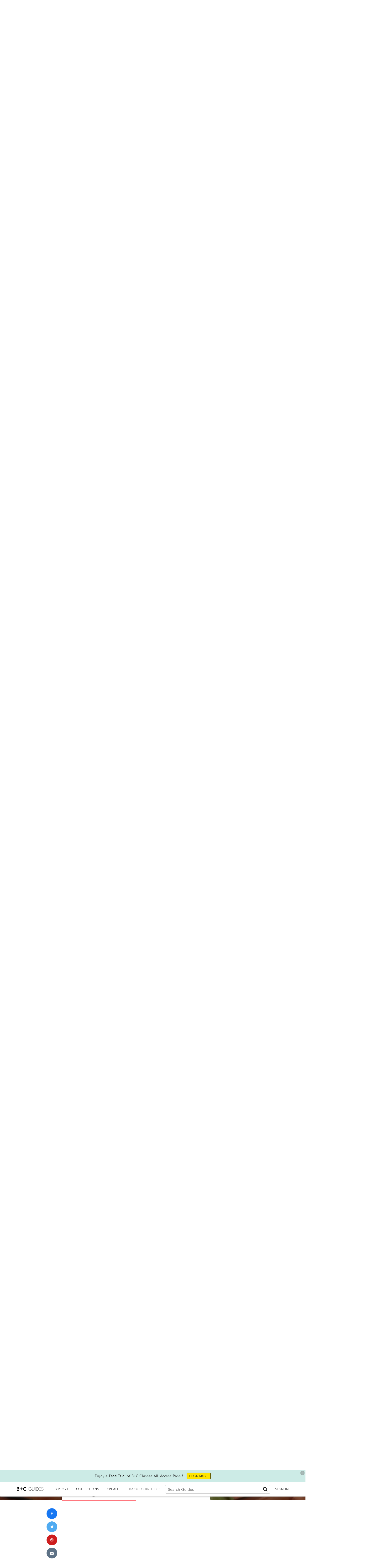

--- FILE ---
content_type: text/html; charset=utf-8
request_url: https://guides.brit.co/guides/make-scallop-or-octopus-ceviche/particle-6
body_size: 53878
content:
<!DOCTYPE html><!-- Powered by RebelMouse. https://www.rebelmouse.com --><html lang="en"><head prefix="og: https://ogp.me/ns# article: https://ogp.me/ns/article#"><script type="application/ld+json">{"@context":"http://schema.org","@type":"Recipe","author":{"@type":"Person","name":"Fernando Vera"},"cookTime":"","creator":{"@type":"Person","name":"Fernando Vera"},"dateModified":"09/10/2020","datePublished":"09/10/2020","description":"Make Scallop or Octopus Ceviche","image":"https://assets.rbl.ms/24912843/origin.jpg","keywords":["food"],"mainEntityOfPage":{"@type":"WebPage","breadcrumb":{"@type":"BreadcrumbList","itemListElement":[{"@type":"ListItem","item":{"@id":"https://www.brit.co/food/","name":"Food"},"position":1},{"@type":"ListItem","item":{"@id":"https://www.brit.co/food/recipes/","name":"Recipes"},"position":2},{"@type":"ListItem","item":{"@id":"https://guides.brit.co/guides/make-scallop-or-octopus-ceviche","name":"How to make scallop or octopus ceviche"},"position":3}]},"id":"https://guides.brit.co/guides/make-scallop-or-octopus-ceviche"},"name":"How to make scallop or octopus ceviche","prepTime":"","publisher":{"@type":"Organization","logo":{"@type":"ImageObject","height":340,"url":"https://www.brit.co/media-library/eyJhbGciOiJIUzI1NiIsInR5cCI6IkpXVCJ9.eyJpbWFnZSI6Imh0dHBzOi8vYXNzZXRzLnJibC5tcy8yMzE0NTk1OS9vcmlnaW4ucG5nIiwiZXhwaXJlc19hdCI6MTU5NjgzMjU2MX0.y6lbMnz1XtK_PWLfkhIelB2Cvk1QJlVRTXMIQ4kJwUM/image.png","width":340},"name":"Brit+Co"},"recipeCategory":"","recipeCuisine":"","recipeIngredient":["Red pepper diced","Orange pepper diced","1/2 a pound bay scallops","8 oz octopus or 2 cans washed and drained","1/2 a red onion diced","2 limes juiced no seed","1 orange juiced no seed","1 jalapeño","1/2 cup cilantro","Salted tortilla chip 1 bag","2 avocado not till serving time diced","1 teaspoon salt","1 teaspoon black pepper"],"recipeInstructions":"","recipeYield":"","thumbnailURL":"https://guides.brit.co/media-library/image.jpg?id=24912843&amp;width=300","video":""}</script><script type="application/ld+json">{"@context":"https://schema.org","@type":"BreadcrumbList","itemListElement":[{"@type":"ListItem","id":"https://guides.brit.co/","item":"https://guides.brit.co/","name":"Explore","position":1},{"@type":"ListItem","id":"https://guides.brit.co/guides/","item":"https://guides.brit.co/guides/","name":"guides","position":2},{"@type":"ListItem","id":"https://guides.brit.co/tag/food","item":"https://guides.brit.co/tag/food","name":"food","position":3}]}</script><script type="application/ld+json">{"@context":"https://schema.org","@type":"NewsArticle","articleSection":"guides","author":{"@type":"Person","description":"","identifier":"20346755","image":{"@type":"ImageObject","url":"https://guides.brit.co/media-library/eyJhbGciOiJIUzI1NiIsInR5cCI6IkpXVCJ9.eyJpbWFnZSI6Imh0dHBzOi8vYXNzZXRzLnJibC5tcy8yMzg4NDE0Ni9vcmlnaW4uanBnIiwiZXhwaXJlc19hdCI6MTc4ODcwMTU1OX0.hdrCKzYgdRbi9v0VbfmIRpqbiQZdgomCE4Q2A8L5gNs/image.jpg?width=210"},"name":"Fernando Vera","url":"https://guides.brit.co/u/fernando-vera"},"dateModified":"2021-09-20T22:49:51Z","datePublished":"2013-07-08T00:00:00Z","description":"Scallop","headline":"How to make scallop or octopus ceviche","image":[{"@type":"ImageObject","height":600,"url":"https://guides.brit.co/media-library/image.jpg?id=23891895&width=980","width":1200}],"keywords":["food"],"mainEntityOfPage":{"@id":"https://guides.brit.co/guides/make-scallop-or-octopus-ceviche/particle-6","@type":"WebPage"},"publisher":{"@type":"Organization","logo":{"@type":"ImageObject","url":"https://guides.brit.co/media-library/eyJhbGciOiJIUzI1NiIsInR5cCI6IkpXVCJ9.eyJpbWFnZSI6Imh0dHBzOi8vYXNzZXRzLnJibC5tcy8yNDk0MTEwMC9vcmlnaW4ucG5nIiwiZXhwaXJlc19hdCI6MTgwMDM3NzExNn0.nBKE_H_dgcwn65stuhyMwUKPHp1puH0zA8zAtXLXbrM/image.png?width=210"},"name":"B+C Guides"},"thumbnailUrl":"https://guides.brit.co/media-library/image.jpg?id=24912843&amp;width=210","url":"https://guides.brit.co/guides/make-scallop-or-octopus-ceviche/particle-6"}</script><meta charset="utf-8"/><link rel="preload" as="font" href="https://partners.rebelmouse.com/brit/71d413d0-7756-4df0-a3cd-3b4f9f04c8f4.woff2" type="font/woff2" crossorigin=""/><link rel="preload" as="font" href="https://partners.rebelmouse.com/brit/b6a7e4bd-9d8b-4af3-9cfc-ad6aa8eca691.woff2" type="font/woff2" crossorigin=""/><link rel="preload" as="font" href="https://cdn-themes.thinkific.com/161209/353159/SoleilW01-Regular-1603394379.woff2" type="font/woff2" crossorigin=""/><link rel="preload" as="font" href="https://cdn-themes.thinkific.com/161209/353159/SoleilW01-Bold-1603394380.woff2" type="font/woff2" crossorigin=""/><!-- DOJOMOJO SIGNUP FORM --><link rel="preload" href="https://guides.brit.co/media-library/image.jpg?id=24912843&width=980&quality=50" as="image" fetchpriority="high"/><link rel="preload" href="https://guides.brit.co/media-library/image.jpg?id=24912843&width=980&quality=50" as="image" fetchpriority="high"/><link rel="preload" href="https://guides.brit.co/media-library/image.jpg?id=24912843&width=980&quality=50" as="image" fetchpriority="high"/><link rel="preload" href="https://guides.brit.co/media-library/image.jpg?id=24912843&width=980&quality=50" as="image" fetchpriority="high"/><link rel="canonical" href="https://guides.brit.co/guides/make-scallop-or-octopus-ceviche/particle-6"/><meta property="fb:app_id" content="200167090048537"/><meta name="twitter:site" content="@"/><meta name="twitter:site:id" content=""/><meta property="og:type" content="article"/><meta property="article:section" content="guides"/><meta property="og:url" content="https://guides.brit.co/guides/make-scallop-or-octopus-ceviche/particle-6"/><meta property="og:site_name" content="B+C Guides"/><meta property="og:image" content="https://guides.brit.co/media-library/image.jpg?id=23891895&width=980"/><meta property="og:image:width" content="980"/><meta property="og:image:height" content="2000"/><meta property="og:title" content="How to make scallop or octopus ceviche"/><meta property="og:description" content="Scallop"/><meta name="description" content="Make Scallop or Octopus Ceviche"/><meta name="keywords" content="food"/><meta name="referrer" content="always"/><meta name="twitter:card" content="summary_large_image"/><meta name="twitter:image" content="https://guides.brit.co/media-library/image.jpg?id=23891895&width=980"/><link rel="preconnect" href="https://assets.rebelmouse.io/" crossorigin="anonymous"/><link rel="preconnect" href="https://user-stats.rbl.ms/" crossorigin="anonymous"/><link rel="preconnect" href="https://pages-stats.rbl.ms/" crossorigin="anonymous"/><!--link rel="preload" href="https://static.rbl.ms/static/fonts/fontawesome/fontawesome-mini.woff" as="font" type="font/woff2" crossorigin--><script type="text/javascript" class="rm-i-script">navigator.userAgent.includes("Chrome")&&function(e,t,n,r,i,o,a,u,c,s,p,l,f,v,d){var m,h,g,y,E=["click","contextmenu","dblclick","gotpointercapture","keydown","keypress","keyup","lostpointercapture","mousedown","mouseup","pointercancel","pointerdown","pointerenter","pointerleave","pointerover","pointerup","touchcancel","touchend","touchstart"],w=["scroll","wheel","mousemove","pointermove","touchmove"],P=new c,I=new c,L=new c,T="_rmStopped",S="rmInpZillaSafe",k="_rmImmediatelyStopped",_=e.setTimeout,b=e.clearTimeout,A=a.prototype,B=s&&"scheduling"in s&&"isInputPending"in s.scheduling;function C(e){return e&&e.canceled?Promise.resolve():(t=(e||{}).space||0,new Promise((function(e){t>0?_(e,0):d(e)}))).then((function(){if(B&&s.scheduling.isInputPending({includeContinuous:!0}))return C(e)}));var t}function Z(e){return e&&(e instanceof n||"function"==typeof e)}function x(e){return e&&"handleEvent"in e}function H(e){return"dataset"in e&&e.dataset.inpZillaSkip}function M(e,t,n,r,i,o){if(!(n[k]||r===u&&n[T]&&t!==n.target)){var a,c={get:(a={target:i,currentTarget:o},function(e,t,n){if(t in a)return a[t];var r=p.get(e,t);return Z(r)?function(){return p.apply(r,e,arguments)}:r}),set:p.set},s=new Proxy(n,c);try{x(e)?e.handleEvent.call(e,s):e.call(t,s)}catch(e){v(e)}}}function O(e){return function(t){var n=this,r=t.eventPhase,i=t.currentTarget,o=t.target;if(H(n))M(e,n,t,r,o,i);else{var a={canceled:!1,space:50};L.has(e)&&(L.get(e).canceled=!0),L.set(e,a),C(a).then((function(){a.canceled||(L.delete(e),M(e,n,t,r,o,i))}))}}}function j(e){return f.length>0&&e instanceof r&&e.dataset}function q(e){var t=!!f.some((function(t){return e.closest(t)}));e.dataset[S]=t?1:0}function F(e){return!!j(e)&&(S in e.dataset||q(e),1==e.dataset[S])}function G(e,t){var n=function(e,t){return!function(e,t){return!function(e){return e&&e.passive}(t)&&function(e){var t=e;return x(e)&&(t=e.handleEvent),!!(t&&t.length>0)}(e)}(e,t)}(e,t);return function(t){var r=this,i=t.eventPhase,o=t.currentTarget,u=t.target,c=t.timeStamp,s=new a("rm").timeStamp-c;function p(){M(e,r,t,i,u,o)}var l=!t.cancelable,f=!H(r),v=s>=20||n||l||function(e){return F(e.target)||F(e.currentTarget)}(t);f&&v?C().then(p):p()}}function N(e,t,n,r){if(!e.has(t)){var i=n(t,r);e.set(t,i)}return e.get(t)}function R(e){E.forEach((function(t){var n="on"+t;Object.defineProperty(e,n,{set:function(e){var n=this,r="__rmInpOn"+t;n[r]&&n.removeEventListener(t,n[r],{passive:!0}),n[r]=e,n.addEventListener(t,e,{passive:!0})}})}))}function U(e,t){return function(){this[e]=!0,t.apply(this,arguments)}}function z(){return!0}e.addEventListener("pointerup",z,{passive:!0}),e.addEventListener("pointerdown",z,{passive:!0}),(m=i.prototype).addEventListener=(h=m.addEventListener,function(t,n,r){var i=this||e;j(i)&&q(i);var o=n;n&&(o=w.includes(t)?N(I,n,O,r):N(P,n,G,r));var a=l.from(arguments);return a[1]=o,h.apply(i,a)}),m.removeEventListener=function(t){return function(n,r){var i,o=this||e,a=r;r&&(w.includes(n)&&I.has(r)?i=I:P.has(r)&&(i=P),i&&(a=i.get(r),i.delete(r)));var u=l.from(arguments);return u[1]=a,t.apply(o,u)}}(m.removeEventListener),R(e),R(t),R(o.prototype),g=A.stopPropagation,y=A.stopImmediatePropagation,A.stopPropagation=U(T,g),A.stopImmediatePropagation=U(k,y),function(){var t=new c;function n(e){return t.has(e)&&t.set(e,!0),b(e)}e.setTimeout=function(n,r){var i=this,o=l.from(arguments).splice(2);if(!Z(n))return _.apply(e,arguments);function a(){t.get(u)||n.apply(i,o),t.delete(u)}var u=_((function(){C().then(a).catch(v)}),r);return t.set(u,!1),u},e.setInterval=function(e,n){var r=this,i=l.from(arguments).splice(2);function o(){t.get(c)||e.apply(r,i)}function a(){return _(u,n)}function u(){t.get(c)?t.delete(c):C().then(o).catch(v).finally(a)}var c=a();return t.set(c,!1),c},e.clearInterval=n,e.clearTimeout=n}()}(window,document,Function,Element,EventTarget,HTMLElement,Event,Event.BUBBLING_PHASE,Map,navigator,Reflect,Array,window._rmInpZillaSafeSelectorList||[],console.error,requestIdleCallback);</script><script class="rm-i-script">window.REBELMOUSE_BOOTSTRAP_DATA = {"isUserLoggedIn": false, "site": {"id": 19547355, "isCommunitySite": false}, "runner": {"id": 19547355}, "post": {"id": 2647566903, "sections": [539544882, 475900662, 537359023], "shareUrl": "https%3A%2F%2Fguides.brit.co%2Fguides%2Fmake-scallop-or-octopus-ceviche", "status": 0, "tags": ["food"]}, "path": "/guides/make-scallop-or-octopus-ceviche/particle-6", "pathParams": {"sections": "guides/", "slug": "make-scallop-or-octopus-ceviche", "particle_slug": "particle-6"}, "resourceId": "pp_2647566903", "fbId": "200167090048537", "fbAppVersion": "v2.5", "clientGaId": "UA-22597234-5", "messageBusUri": "wss://messages.rebelmouse.io", "section": {"id": null}, "tag": {"slug": "food", "isSection": false}, "fullBootstrapUrl": "/res/bootstrap/data.js?site_id=19547355\u0026resource_id=pp_2647566903\u0026path_params=%7B%22sections%22%3A%22guides%2F%22%2C%22slug%22%3A%22make-scallop-or-octopus-ceviche%22%2C%22particle_slug%22%3A%22particle-6%22%7D\u0026override_device=desktop\u0026post_id=2647566903", "whitelabel_menu": {}, "useRiver": true, "engine": {"recaptchaSiteKey": null, "lazyLoadShortcodeImages": true, "backButtonGoToPage": true, "changeParticleUrlScroll": false, "countKeepReadingAsPageview": true, "defaultVideoPlayer": "", "theoPlayerLibraryLocation": "", "trackPageViewOnParticleUrlScroll": false, "webVitalsSampleRate": 100, "overrideDevicePixelRatio": null, "image_quality_level": 50, "sendEventsToCurrentDomain": false, "enableLoggedOutUserTracking": false, "useSmartLinks2": true}};
    </script><script class="rm-i-script">window.REBELMOUSE_BASE_ASSETS_URL = "https://guides.brit.co/static/dist/social-ux/";
        window.REBELMOUSE_BASE_SSL_DOMAIN = "https://guides.brit.co";
        window.REBELMOUSE_TASKS_QUEUE = [];
        window.REBELMOUSE_LOW_TASKS_QUEUE = [];
        window.REBELMOUSE_LOWEST_TASKS_QUEUE = [];
        window.REBELMOUSE_ACTIVE_TASKS_QUEUE = [];
        window.REBELMOUSE_STDLIB = {};
        window.RM_OVERRIDES = {};
        window.RM_AD_LOADER = [];
    </script><script src="https://guides.brit.co/static/dist/social-ux/main.6bc7945fceb0d1ce31d3.bundle.mjs" class="rm-i-script" type="module" async="async" data-js-app="true" data-src-host="https://guides.brit.co" data-src-file="main.mjs"></script><script src="https://guides.brit.co/static/dist/social-ux/main.da8512cbfe75950eb816.bundle.js" class="rm-i-script" nomodule="nomodule" defer="defer" data-js-app="true" data-src-host="https://guides.brit.co" data-src-file="main.js"></script><script src="https://guides.brit.co/static/dist/social-ux/runtime.5f2854bedb02943ff2a5.bundle.mjs" class="rm-i-script" type="module" async="async" data-js-app="true" data-src-host="https://guides.brit.co" data-src-file="runtime.mjs"></script><script src="https://guides.brit.co/static/dist/social-ux/runtime.5fe7c9a46d72403f8fd3.bundle.js" class="rm-i-script" nomodule="nomodule" defer="defer" data-js-app="true" data-src-host="https://guides.brit.co" data-src-file="runtime.js"></script><!-- we collected enough need to fix it first before turn in back on--><!--script src="//cdn.ravenjs.com/3.16.0/raven.min.js" crossorigin="anonymous"></script--><!--script type="text/javascript">
        Raven.config('https://6b64f5cc8af542cbb920e0238864390a@sentry.io/147999').install();
    </script--><link rel="manifest" href="/manifest.json"/><meta name="theme-color" content="#647187"/><script class="rm-i-script">
        if ('serviceWorker' in navigator) {
          window.addEventListener('load', function() {
            navigator.serviceWorker.register('/sw.js').then(function(registration) {
              console.log('ServiceWorker registration successful with scope: ', registration.scope);
            }, function(err) {
              console.log('ServiceWorker registration failed: ', err);
            });
          });
        } else {
          console.log('ServiceWorker not enabled');
        }
    </script><script class="rm-i-script">
        // fallback error prone google tag setup
        var googletag = googletag || {};
        googletag.cmd = googletag.cmd || [];
    </script><meta http-equiv="X-UA-Compatible" content="IE=edge"/><link rel="alternate" type="application/rss+xml" title="B+C Guides" href="/feeds/guides.rss"/><meta name="viewport" content="width=device-width,initial-scale=1,minimum-scale=1.0"/><!-- TODO: move the default value from here --><title>How to make scallop or octopus ceviche - B+C Guides</title><style class="rm-i-styles">
        article,aside,details,figcaption,figure,footer,header,hgroup,nav,section{display:block;}audio,canvas,video{display:inline-block;}audio:not([controls]){display:none;}[hidden]{display:none;}html{font-size:100%;-webkit-text-size-adjust:100%;-ms-text-size-adjust:100%;}body{margin:0;font-size:1em;line-height:1.4;}body,button,input,select,textarea{font-family:Tahoma,sans-serif;color:#5A5858;}::-moz-selection{background:#145A7C;color:#fff;text-shadow:none;}::selection{background:#145A7C;color:#fff;text-shadow:none;}:focus{outline:5px auto #2684b1;}a:hover,a:active{outline:0;}abbr[title]{border-bottom:1px dotted;}b,strong{font-weight:bold;}blockquote{margin:1em 40px;}dfn{font-style:italic;}hr{display:block;height:1px;border:0;border-top:1px solid #ccc;margin:1em 0;padding:0;}ins{background:#ff9;color:#000;text-decoration:none;}mark{background:#ff0;color:#000;font-style:italic;font-weight:bold;}pre,code,kbd,samp{font-family:monospace,serif;_font-family:'courier new',monospace;font-size:1em;}pre{white-space:pre;white-space:pre-wrap;word-wrap:break-word;}q{quotes:none;}q:before,q:after{content:"";content:none;}small{font-size:85%;}sub,sup{font-size:75%;line-height:0;position:relative;vertical-align:baseline;}sup{top:-0.5em;}sub{bottom:-0.25em;}ul,ol{margin:1em 0;padding:0 0 0 40px;}dd{margin:0 0 0 40px;}nav ul,nav ol{list-style:none;list-style-image:none;margin:0;padding:0;}img{border:0;-ms-interpolation-mode:bicubic;vertical-align:middle;}svg:not(:root){overflow:hidden;}figure{margin:0;}form{margin:0;}fieldset{border:0;margin:0;padding:0;}label{cursor:pointer;}legend{border:0;padding:0;}button,input{line-height:normal;}button,input[type="button"],input[type="reset"],input[type="submit"]{cursor:pointer;-webkit-appearance:button;}input[type="checkbox"],input[type="radio"]{box-sizing:border-box;padding:0;}input[type="search"]{-webkit-appearance:textfield;box-sizing:content-box;}input[type="search"]::-webkit-search-decoration{-webkit-appearance:none;}button::-moz-focus-inner,input::-moz-focus-inner{border:0;padding:0;}textarea{overflow:auto;vertical-align:top;resize:vertical;}input:invalid,textarea:invalid{background-color:#fccfcc;}table{border-collapse:collapse;border-spacing:0;}td{vertical-align:top;}.ir{display:block;border:0;text-indent:-999em;overflow:hidden;background-color:transparent;background-repeat:no-repeat;text-align:left;direction:ltr;}.ir br{display:none;}.hidden{display:none !important;visibility:hidden;}.visuallyhidden{border:0;clip:rect(0 0 0 0);height:1px;margin:-1px;overflow:hidden;padding:0;position:absolute;width:1px;}.visuallyhidden.focusable:active,.visuallyhidden.focusable:focus{clip:auto;height:auto;margin:0;overflow:visible;position:static;width:auto;}.invisible{visibility:hidden;}.clearfix:before,.clearfix:after{content:"";display:table;}.clearfix:after{clear:both;}.clearfix{zoom:1;}.zindex20{z-index:20;}.zindex30{z-index:30;}.zindex40{z-index:40;}.zindex50{z-index:50;}html{font-size:10px;font-family:Soleil,Helvetica,Arial,sans-serif;line-height:1.4;color:#1f1f1f;font-weight:normal;}body,button,input,select,textarea{font-family:Soleil,Helvetica,Arial,sans-serif;color:#1f1f1f;}.col,body{font-size:1.6rem;line-height:1.4;}a{color:#242424;text-decoration:none;}a:hover{color:#242424;text-decoration:none;}.with-primary-color{color:#242424;}.with-primary-color:hover{color:#242424;}.js-tab,.js-keep-reading,.js-toggle{cursor:pointer;}.noselect{-webkit-touch-callout:none;-webkit-user-select:none;-khtml-user-select:none;-moz-user-select:none;-ms-user-select:none;user-select:none;}.tabs__tab{display:inline-block;padding:10px;}.tabs__tab-content{display:none;}.tabs__tab-content.active{display:block;}button:focus,input[type="text"],input[type="email"]{outline:0;}audio,canvas,iframe,img,svg,video{vertical-align:middle;max-width:100%;}textarea{resize:vertical;}.main{background-color:#ffffff;position:relative;overflow:hidden;}.valign-wrapper{display:-webkit-flex;display:-ms-flexbox;display:flex;-webkit-align-items:center;-ms-flex-align:center;align-items:center;}.valign-wrapper .valign{display:block;}#notification{position:fixed;}.article-module__controls-placeholder{position:absolute;}.display-block{display:block;}.cover-all{position:absolute;width:100%;height:100%;}.full-width{width:100%;}.fa{font-family:FontAwesome,"fontawesome-mini" !important;}.fa.fa-instagram{font-size:1.15em;}.fa-googleplus:before{content:"\f0d5";}.post-partial,.overflow-visible{overflow:visible !important;}.attribute-data{margin:0 10px 10px 0;padding:5px 10px;background-color:#242424;color:white;border-radius:3px;margin-bottom:10px;display:inline-block;}.attribute-data[value=""]{display:none;}.badge{display:inline-block;overflow:hidden;}.badge-image{border-radius:100%;}.js-expandable.expanded .js-expand,.js-expandable:not(.expanded) .js-contract{display:none;}.js-scroll-trigger{display:block;width:100%;}.sticky-target:not(.legacy){position:fixed;opacity:0;top:0;will-change:transform;transform:translate3d(0px,0px,0px);}.sticky-target.legacy{position:relative;}.sticky-target.legacy.sticky-active{position:fixed;}.color-inherit:hover,.color-inherit{color:inherit;}.js-appear-on-expand{transition:all 350ms;height:0;overflow:hidden;opacity:0;}.content-container{display:none;}.expanded .content-container{display:block;}.expanded .js-appear-on-expand{opacity:1;height:auto;}.logged-out-user .js-appear-on-expand{height:0;opacity:0;}.h1,.h2{margin:0;padding:0;font-size:1em;font-weight:normal;}.lazyload-placeholder{display:none;position:absolute;text-align:center;background:rgba(0,0,0,0.1);top:0;bottom:0;left:0;right:0;}div[runner-lazy-loading] .lazyload-placeholder,iframe[runner-lazy-loading] + .lazyload-placeholder{display:block;}.abs-pos-center{position:absolute;top:0;bottom:0;left:0;right:0;margin:auto;}.relative{position:relative;}.runner-spinner{position:absolute;top:0;bottom:0;left:0;right:0;margin:auto;width:50px;}.runner-spinner:before{content:"";display:block;padding-top:100%;}.rm-non-critical-loaded .runner-spinner-circular{animation:rotate 2s linear infinite;height:100%;transform-origin:center center;width:100%;position:absolute;top:0;bottom:0;left:0;right:0;margin:auto;}.position-relative{position:relative;}.collection-button{display:inline-block;}.rm-non-critical-loaded .runner-spinner-path{stroke-dasharray:1,200;stroke-dashoffset:0;animation:dash 1.5s ease-in-out infinite,color 6s ease-in-out infinite;stroke-linecap:round;}.pagination-container .pagination-wrapper{display:flex;align-items:center;}.pagination-container .pagination-wrapper a{color:rgba(59,141,242,1);margin:0 5px;}@keyframes rotate{100%{transform:rotate(360deg);}}@keyframes dash{0%{stroke-dasharray:1,200;stroke-dashoffset:0;}50%{stroke-dasharray:89,200;stroke-dashoffset:-35px;}100%{stroke-dasharray:89,200;stroke-dashoffset:-124px;}}@keyframes color{100%,0%{stroke:rgba(255,255,255,1);}40%{stroke:rgba(255,255,255,0.6);}66%{stroke:rgba(255,255,255,0.9);}80%,90%{stroke:rgba(255,255,255,0.7);}}.js-section-loader-feature-container > .slick-list > .slick-track > .slick-slide:not(.slick-active){height:0;visibility:hidden;}.rebellt-item-media-container .instagram-media{margin-left:auto !important;margin-right:auto !important;}.js-hidden-panel{position:fixed;top:0;left:0;right:0;transition:all 300ms;z-index:10;}.js-hidden-panel.active{transform:translate3d(0,-100%,0);}.content{margin-left:auto;margin-right:auto;max-width:1100px;width:90%;}.ad-tag{text-align:center;}.ad-tag__inner{display:inline-block;}.content .ad-tag{margin-left:-5%;margin-right:-5%;}@media (min-width:768px){.content .ad-tag{margin-left:auto;margin-right:auto;}}.user-prefs{display:none;}.no-mb:not(:last-child){margin-bottom:0;}.no-mt:not(:first-child){margin-top:0;}.sm-mt-0:not(:empty):before,.sm-mt-1:not(:empty):before,.sm-mt-2:not(:empty):before,.sm-mb-0:not(:empty):after,.sm-mb-1:not(:empty):after,.sm-mb-2:not(:empty):after,.md-mt-0:not(:empty):before,.md-mt-1:not(:empty):before,.md-mt-2:not(:empty):before,.md-mb-0:not(:empty):after,.md-mb-1:not(:empty):after,.md-mb-2:not(:empty):after,.lg-mt-0:not(:empty):before,.lg-mt-1:not(:empty):before,.lg-mt-2:not(:empty):before,.lg-mb-0:not(:empty):after,.lg-mb-1:not(:empty):after,.lg-mb-2:not(:empty):after{content:'';display:block;overflow:hidden;}.sm-mt-0:not(:empty):before{margin-bottom:0;}.sm-mt-0 > *{margin-top:0;}.sm-mt-1:not(:empty):before{margin-bottom:-10px;}.sm-mt-1 > *{margin-top:10px;}.sm-mt-2:not(:empty):before{margin-bottom:-20px;}.sm-mt-2 > *{margin-top:20px;}.sm-mb-0:not(:empty):after{margin-top:0;}.sm-mb-0 > *{margin-bottom:0;}.sm-mb-1:not(:empty):after{margin-top:-10px;}.sm-mb-1 > *{margin-bottom:10px;}.sm-mb-2:not(:empty):after{margin-top:-20px;}.sm-mb-2 > *{margin-bottom:20px;}@media (min-width:768px){.md-mt-0:not(:empty):before{margin-bottom:0;}.md-mt-0 > *{margin-top:0;}.md-mt-1:not(:empty):before{margin-bottom:-10px;}.md-mt-1 > *{margin-top:10px;}.md-mt-2:not(:empty):before{margin-bottom:-20px;}.md-mt-2 > *{margin-top:20px;}.md-mb-0:not(:empty):after{margin-top:0;}.md-mb-0 > *{margin-bottom:0;}.md-mb-1:not(:empty):after{margin-top:-10px;}.md-mb-1 > *{margin-bottom:10px;}.md-mb-2:not(:empty):after{margin-top:-20px;}.md-mb-2 > *{margin-bottom:20px;}}@media (min-width:1024px){.lg-mt-0:not(:empty):before{margin-bottom:0;}.lg-mt-0 > *{margin-top:0;}.lg-mt-1:not(:empty):before{margin-bottom:-10px;}.lg-mt-1 > *{margin-top:10px;}.lg-mt-2:not(:empty):before{margin-bottom:-20px;}.lg-mt-2 > *{margin-top:20px;}.lg-mb-0:not(:empty):after{margin-top:0;}.lg-mb-0 > *{margin-bottom:0;}.lg-mb-1:not(:empty):after{margin-top:-10px;}.lg-mb-1 > *{margin-bottom:10px;}.lg-mb-2:not(:empty):after{margin-top:-20px;}.lg-mb-2 > *{margin-bottom:20px;}}.sm-cp-0{padding:0;}.sm-cp-1{padding:10px;}.sm-cp-2{padding:20px;}@media (min-width:768px){.md-cp-0{padding:0;}.md-cp-1{padding:10px;}.md-cp-2{padding:20px;}}@media (min-width:1024px){.lg-cp-0{padding:0;}.lg-cp-1{padding:10px;}.lg-cp-2{padding:20px;}}.mb-2 > *{margin-bottom:20px;}.mb-2 > :last-child{margin-bottom:0;}.v-sep > *{margin-bottom:20px;}@media (min-width:768px){.v-sep > *{margin-bottom:40px;}}.v-sep > *:last-child{margin-bottom:0;}@media only screen and (max-width:767px){.hide-mobile{display:none !important;}}@media only screen and (max-width:1023px){.hide-tablet-and-mobile{display:none !important;}}@media only screen and (min-width:768px){.hide-tablet-and-desktop{display:none !important;}}@media only screen and (min-width:768px) and (max-width:1023px){.hide-tablet{display:none !important;}}@media only screen and (min-width:1024px){.hide-desktop{display:none !important;}}.row.px10{margin-left:-10px;margin-right:-10px;}.row.px10 > .col{padding-left:10px;padding-right:10px;}.row.px20{margin-left:-20px;margin-right:-20px;}.row.px20 > .col{padding-left:20px;padding-right:20px;}.row{margin-left:auto;margin-right:auto;overflow:hidden;}.row:after{content:'';display:table;clear:both;}.row:not(:empty){margin-bottom:-20px;}.col{margin-bottom:20px;}@media (min-width:768px){.col{margin-bottom:40px;}.row:not(:empty){margin-bottom:-40px;}}.row .col{float:left;box-sizing:border-box;}.row .col.pull-right{float:right;}.row .col.s1{width:8.3333333333%;}.row .col.s2{width:16.6666666667%;}.row .col.s3{width:25%;}.row .col.s4{width:33.3333333333%;}.row .col.s5{width:41.6666666667%;}.row .col.s6{width:50%;}.row .col.s7{width:58.3333333333%;}.row .col.s8{width:66.6666666667%;}.row .col.s9{width:75%;}.row .col.s10{width:83.3333333333%;}.row .col.s11{width:91.6666666667%;}.row .col.s12{width:100%;}@media only screen and (min-width:768px){.row .col.m1{width:8.3333333333%;}.row .col.m2{width:16.6666666667%;}.row .col.m3{width:25%;}.row .col.m4{width:33.3333333333%;}.row .col.m5{width:41.6666666667%;}.row .col.m6{width:50%;}.row .col.m7{width:58.3333333333%;}.row .col.m8{width:66.6666666667%;}.row .col.m9{width:75%;}.row .col.m10{width:83.3333333333%;}.row .col.m11{width:91.6666666667%;}.row .col.m12{width:100%;}}@media only screen and (min-width:1024px){.row .col.l1{width:8.3333333333%;}.row .col.l2{width:16.6666666667%;}.row .col.l3{width:25%;}.row .col.l4{width:33.3333333333%;}.row .col.l5{width:41.6666666667%;}.row .col.l6{width:50%;}.row .col.l7{width:58.3333333333%;}.row .col.l8{width:66.6666666667%;}.row .col.l9{width:75%;}.row .col.l10{width:83.3333333333%;}.row .col.l11{width:91.6666666667%;}.row .col.l12{width:100%;}}.widget{position:relative;box-sizing:border-box;}.widget:hover .widget__headline a{color:#242424;}.widget__headline{font-family:Soleil,Helvetica,Arial,sans-serif;color:#1f1f1f;cursor:pointer;}.widget__headline-text{font-family:inherit;color:inherit;word-break:break-word;}.widget__section-text{display:block;}.image,.widget__image{background-position:center;background-repeat:no-repeat;background-size:cover;display:block;z-index:0;}.widget__play{position:absolute;width:100%;height:100%;text-align:center;}.rm-widget-image-holder{position:relative;}.rm-video-holder{position:absolute;width:100%;height:100%;top:0;left:0;}.rm-zindex-hidden{display:none;z-index:-1;}.rm-widget-image-holder .widget__play{top:0;left:0;}.image.no-image{background-color:#e4e4e4;}.widget__video{position:relative;}.widget__video .rm-scrop-spacer{padding-bottom:56.25%;}.widget__video.rm-video-tiktok{max-width:605px;}.widget__video video,.widget__video iframe{position:absolute;top:0;left:0;height:100%;}.widget__product-vendor{font-size:1.5em;line-height:1.5;margin:25px 0;}.widget__product-buy-link{margin:15px 0;}.widget__product-buy-link-btn{background-color:#000;color:#fff;display:inline-block;font-size:1.6rem;line-height:1em;padding:1.25rem;font-weight:700;}.widget__product-buy-btn:hover{color:#fff;}.widget__product-price{font-size:1.5em;line-height:1.5;margin:25px 0;}.widget__product-compare-at-price{text-decoration:line-through;}.rebellt-item.is--mobile,.rebellt-item.is--tablet{margin-bottom:0.85em;}.rebellt-item.show_columns_on_mobile.col2,.rebellt-item.show_columns_on_mobile.col3{display:inline-block;vertical-align:top;}.rebellt-item.show_columns_on_mobile.col2{width:48%;}.rebellt-item.show_columns_on_mobile.col3{width:32%;}@media only screen and (min-width:768px){.rebellt-item.col2:not(.show_columns_on_mobile),.rebellt-item.col3:not(.show_columns_on_mobile){display:inline-block;vertical-align:top;}.rebellt-item.col2:not(.show_columns_on_mobile){width:48%;}.rebellt-item.col3:not(.show_columns_on_mobile){width:32%;}}.rebellt-item.parallax{background-size:cover;background-attachment:fixed;position:relative;left:calc(-50vw + 50%);width:100vw;min-height:100vh;padding:0 20%;box-sizing:border-box;max-width:inherit;text-align:center;z-index:3;}.rebellt-item.parallax.is--mobile{background-position:center;margin-bottom:0;padding:0 15%;}.rebellt-item.parallax.has-description:before,.rebellt-item.parallax.has-description:after{content:"";display:block;padding-bottom:100%;}.rebellt-item.parallax.has-description.is--mobile:before,.rebellt-item.parallax.has-description.is--mobile:after{padding-bottom:90vh;}.rebellt-item.parallax h3,.rebellt-item.parallax p{color:white;text-shadow:1px 0 #000;}.rebellt-item.parallax.is--mobile p{font-size:18px;font-weight:400;}.rebellt-ecommerce h3{font-size:1.8em;margin-bottom:15px;}.rebellt-ecommerce--vendor{font-size:1.5em;line-height:1.5;margin:25px 0;}.rebellt-ecommerce--price{font-size:1.5em;line-height:1.5;margin:25px 0;}.rebellt-ecommerce--compare-at-price{text-decoration:line-through;}.rebellt-ecommerce--buy{margin:15px 0;}.rebellt-ecommerce--btn{background-color:#000;color:#fff;display:inline-block;font-size:1.6rem;line-height:1em;padding:1.25rem;font-weight:700;}.rebellt-ecommerce--btn:hover{color:#fff;}.rebelbar.skin-simple{height:50px;line-height:50px;color:#1f1f1f;font-size:1.2rem;border-left:none;border-right:none;background-color:#fff;}.rebelbar.skin-simple .rebelbar__inner{position:relative;height:100%;margin:0 auto;padding:0 20px;max-width:1300px;}.rebelbar.skin-simple .logo{float:left;}.rebelbar.skin-simple .logo__image{max-height:50px;max-width:190px;}.rebelbar--fake.skin-simple{position:relative;border-color:#fff;}.rebelbar--fixed.skin-simple{position:absolute;width:100%;z-index:3;}.with-fixed-header .rebelbar--fixed.skin-simple{position:fixed;top:0;}.rebelbar.skin-simple .rebelbar__menu-toggle{position:relative;cursor:pointer;float:left;text-align:center;font-size:0;width:50px;margin-left:-15px;height:100%;color:#1f1f1f;}.rebelbar.skin-simple i{vertical-align:middle;display:inline-block;font-size:20px;}.rebelbar.skin-simple .rebelbar__menu-toggle:hover{color:#242424;}.rebelbar.skin-simple .rebelbar__section-links{display:none;padding:0 100px 0 40px;overflow:hidden;height:100%;}.rebelbar.skin-simple .rebelbar__section-list{margin:0 -15px;height:100%;}.rebelbar.skin-simple .rebelbar__section-links li{display:inline-block;padding:0 15px;text-align:left;}.rebelbar.skin-simple .rebelbar__section-link{color:#1f1f1f;display:block;font-size:1.8rem;font-weight:400;text-decoration:none;}.rebelbar.skin-simple .rebelbar__section-link:hover{color:#242424;}.rebelbar.skin-simple .rebelbar__sharebar.sharebar{display:none;}.rebelbar.skin-simple .rebelbar__section-list.js--active .rebelbar__more-sections-button{visibility:visible;}.rebelbar.skin-simple .rebelbar__more-sections-button{cursor:pointer;visibility:hidden;}.rebelbar.skin-simple #rebelbar__more-sections{visibility:hidden;position:fixed;line-height:70px;left:0;width:100%;background-color:#1f1f1f;}.rebelbar.skin-simple #rebelbar__more-sections a{color:white;}.rebelbar.skin-simple #rebelbar__more-sections.opened{visibility:visible;}@media only screen and (min-width:768px){.rebelbar.skin-simple .rebelbar__menu-toggle{margin-right:15px;}.rebelbar.skin-simple{height:100px;line-height:100px;font-weight:700;}.rebelbar.skin-simple .logo__image{max-width:350px;max-height:100px;}.rebelbar.skin-simple .rebelbar__inner{padding:0 40px;}.rebelbar.skin-simple .rebelbar__sharebar.sharebar{float:left;margin-top:20px;margin-bottom:20px;padding-left:40px;}}@media (min-width:960px){.rebelbar.skin-simple .rebelbar__section-links{display:block;}.with-floating-shares .rebelbar.skin-simple .search-form{display:none;}.with-floating-shares .rebelbar.skin-simple .rebelbar__sharebar.sharebar{display:block;}.with-floating-shares .rebelbar.skin-simple .rebelbar__section-links{display:none;}}.menu-global{display:none;width:100%;position:fixed;z-index:3;color:white;background-color:#1a1a1a;height:100%;font-size:1.8rem;overflow-y:auto;overflow-x:hidden;line-height:1.6em;}@media (min-width:768px){.menu-global{display:block;max-width:320px;top:0;-webkit-transform:translate(-320px,0);transform:translate(-320px,0);transform:translate3d(-320px,0,0);}.menu-global,.all-content-wrapper{transition:transform .2s cubic-bezier(.2,.3,.25,.9);}}.menu-overlay{position:fixed;top:-100%;left:0;height:0;width:100%;cursor:pointer;visibility:hidden;opacity:0;transition:opacity 200ms;}.menu-opened .menu-overlay{visibility:visible;height:100%;z-index:1;opacity:1;top:0;}@media only screen and (min-width:768px){.menu-opened .menu-overlay{z-index:10;background:rgba(255,255,255,.6);}}@media (min-width:960px){.logged-out-user .rebelbar.skin-simple .menu-overlay{display:none;}}@media (min-width:600px){.rm-resized-container-5{width:5%;}.rm-resized-container-10{width:10%;}.rm-resized-container-15{width:15%;}.rm-resized-container-20{width:20%;}.rm-resized-container-25{width:25%;}.rm-resized-container-30{width:30%;}.rm-resized-container-35{width:35%;}.rm-resized-container-40{width:40%;}.rm-resized-container-45{width:45%;}.rm-resized-container-50{width:50%;}.rm-resized-container-55{width:55%;}.rm-resized-container-60{width:60%;}.rm-resized-container-65{width:65%;}.rm-resized-container-70{width:70%;}.rm-resized-container-75{width:75%;}.rm-resized-container-80{width:80%;}.rm-resized-container-85{width:85%;}.rm-resized-container-90{width:90%;}.rm-resized-container-95{width:95%;}.rm-resized-container-100{width:100%;}}.rm-embed-container{position:relative;}.rm-embed-container.rm-embed-instagram{max-width:540px;}.rm-embed-container.rm-embed-tiktok{max-width:572px;min-height:721px;}.rm-embed-container.rm-embed-tiktok blockquote,.rm-embed-twitter blockquote{all:revert;}.rm-embed-container.rm-embed-tiktok blockquote{margin-left:0;margin-right:0;position:relative;}.rm-embed-container.rm-embed-tiktok blockquote,.rm-embed-container.rm-embed-tiktok blockquote > iframe,.rm-embed-container.rm-embed-tiktok blockquote > section{width:100%;min-height:721px;display:block;}.rm-embed-container.rm-embed-tiktok blockquote > section{position:absolute;top:0;left:0;right:0;bottom:0;display:flex;align-items:center;justify-content:center;flex-direction:column;text-align:center;}.rm-embed-container.rm-embed-tiktok blockquote > section:before{content:"";display:block;width:100%;height:300px;border-radius:8px;}.rm-embed-container > .rm-embed,.rm-embed-container > .rm-embed-holder{position:absolute;top:0;left:0;}.rm-embed-holder{display:block;height:100%;width:100%;display:flex;align-items:center;}.rm-embed-container > .rm-embed-spacer{display:block;}.rm-embed-twitter{max-width:550px;margin-top:10px;margin-bottom:10px;}.rm-embed-twitter blockquote{position:relative;height:100%;width:100%;flex-direction:column;display:flex;align-items:center;justify-content:center;flex-direction:column;text-align:center;}.rm-embed-twitter:not(.rm-off) .twitter-tweet{margin:0 !important;}.logo__image,.image-element__img,.rm-lazyloadable-image{max-width:100%;height:auto;}.logo__image,.image-element__img{width:auto;}@media (max-width:768px){.rm-embed-spacer.rm-embed-spacer-desktop{display:none;}}@media (min-width:768px){.rm-embed-spacer.rm-embed-spacer-mobile{display:none;}}.sharebar{margin:0 -4px;padding:0;font-size:0;line-height:0;}.sharebar a{color:#fff;}.sharebar a:hover{text-decoration:none;color:#fff;}.sharebar .share,.sharebar .share-plus{display:inline-block;margin:0 4px;font-size:14px;font-weight:400;padding:0 10px;width:20px;min-width:20px;height:40px;line-height:38px;text-align:center;vertical-align:middle;border-radius:2px;}.sharebar .share-plus i,.sharebar .share i{display:inline-block;vertical-align:middle;}.sharebar .hide-button{display:none;}.sharebar.enable-panel .hide-button{display:inline-block;}.sharebar.enable-panel .share-plus{display:none;}.sharebar.with-first-button-caption:not(.enable-panel) .share:first-child{width:68px;}.sharebar.with-first-button-caption:not(.enable-panel) .share:first-child:after{content:'Share';padding-left:5px;vertical-align:middle;}.sharebar--fixed{display:none;position:fixed;bottom:0;z-index:1;text-align:center;width:100%;left:0;margin:20px auto;}.with-floating-shares .sharebar--fixed{display:block;}.sharebar.fly_shared:not(.enable-panel) .share:nth-child(5){display:none;}.share-media-panel .share-media-panel-pinit{position:absolute;right:0;bottom:0;background-color:transparent;}.share-media-panel-pinit_share{background-image:url('/static/img/whitelabel/runner/spritesheets/pin-it-sprite.png');background-color:#BD081C;background-position:-1px -17px;border-radius:4px;float:right;height:34px;margin:7px;width:60px;background-size:194px auto;}.share-media-panel-pinit_share:hover{opacity:.9;}@media (min-width:768px){.sharebar .share-plus .fa,.sharebar .share .fa{font-size:22px;}.sharebar .share,.sharebar .share-plus{padding:0 15px;width:30px;min-width:30px;height:60px;line-height:60px;margin:0 4px;font-size:16px;}.sharebar.with-first-button-caption:not(.enable-panel) .share:first-child{width:180px;}.sharebar.with-first-button-caption:not(.enable-panel) .share:first-child:after{content:'Share this story';padding-left:10px;vertical-align:middle;text-transform:uppercase;}.share-media-panel-pinit_share{background-position:-60px -23px;height:45px;margin:10px;width:80px;}}.action-btn{display:block;font-size:1.6rem;color:#242424;cursor:pointer;border:2px solid #242424;border-color:#242424;border-radius:2px;line-height:1em;padding:1.6rem;font-weight:700;text-align:center;}.action-btn:hover{color:#242424;border:2px solid #242424;border-color:#242424;}.section-headline__text{font-size:3rem;font-weight:700;line-height:1;}.section-headline__text{color:#1f1f1f;}@media (min-width:768px){.section-headline__text{font-size:3.6rem;}.content__main .section-headline__text{margin-top:-.3rem;margin-bottom:2rem;}}.module-headline__text{font-size:3rem;font-weight:700;color:#242424;}@media (min-width:768px){.module-headline__text{font-size:3.6rem;}}.search-form{position:absolute;top:0;right:20px;z-index:1;}.search-form__text-input{display:none;height:42px;font-size:1.3rem;background-color:#f4f4f4;border:none;color:#8f8f8f;text-indent:10px;padding:0;width:220px;position:absolute;right:-10px;top:0;bottom:0;margin:auto;}.search-form .search-form__submit{display:none;position:relative;border:none;bottom:2px;background-color:transparent;}.search-form__text-input:focus,.search-form__submit:focus{border:0 none;-webkit-box-shadow:none;-moz-box-shadow:none;box-shadow:none;outline:0 none;}.show-search .search-form__close{position:absolute;display:block;top:0;bottom:0;margin:auto;height:1rem;right:-28px;}.search-form__open{vertical-align:middle;bottom:2px;display:inline-block;position:relative;color:#1f1f1f;font-size:1.9rem;}.show-search .search-form__text-input{display:block;}.show-search .search-form__submit{display:inline-block;vertical-align:middle;padding:0;color:#1f1f1f;font-size:1.9rem;}.search-form__close,.show-search .search-form__open{display:none;}.quick-search{display:block;border-bottom:1px solid #d2d2d2;padding:24px 0 28px;margin-bottom:20px;position:relative;}.quick-search__submit{background-color:transparent;border:0;padding:0;margin:0;position:absolute;zoom:.75;color:#000;}.quick-search__input{background-color:transparent;border:0;padding:0;font-size:1.5rem;font-weight:700;line-height:3em;padding-left:40px;width:100%;box-sizing:border-box;}@media (min-width:768px){.search-form{right:40px;}.quick-search{margin-bottom:40px;padding:0 0 20px;}.quick-search__submit{zoom:1;}.quick-search__input{line-height:2.2em;padding-left:60px;}}.search-widget{position:relative;}.search-widget__input,.search-widget__submit{border:none;padding:0;margin:0;color:#1f1f1f;background:transparent;font-size:inherit;line-height:inherit;}.social-links__link{display:inline-block;padding:12px;line-height:0;width:25px;height:25px;border-radius:50%;margin:0 6px;font-size:1.5em;text-align:center;position:relative;vertical-align:middle;color:white;}.social-links__link:hover{color:white;}.social-links__link > span{position:absolute;top:0;left:0;right:0;bottom:0;margin:auto;height:1em;}.article__body{font-family:Soleil,Helvetica,Arial,sans-serif;}.body-description .horizontal-rule{border-top:2px solid #eee;}.article-content blockquote{border-left:5px solid #242424;border-left-color:#242424;color:#656565;padding:0 0 0 25px;margin:1em 0 1em 25px;}.article__splash-custom{position:relative;}.body hr{display:none;}.article-content .media-caption{color:#9a9a9a;font-size:1.4rem;line-height:2;}.giphy-image{margin-bottom:0;}.article-body a{word-wrap:break-word;}.article-content .giphy-image__credits-wrapper{margin:0;}.article-content .giphy-image__credits{color:#000;font-size:1rem;}.article-content .image-media,.article-content .giphy-image .media-photo-credit{display:block;}.tags{color:#242424;margin:0 -5px;}.tags__item{margin:5px;display:inline-block;}.tags .tags__item{line-height:1;}.slideshow .carousel-control{overflow:hidden;}.shortcode-media .media-caption,.shortcode-media .media-photo-credit{display:block;}@media (min-width:768px){.tags{margin:0 -10px;}.tags__item{margin:10px;}.article-content__comments-wrapper{border-bottom:1px solid #d2d2d2;margin-bottom:20px;padding-bottom:40px;}}.subscription-widget{background:#242424;padding:30px;}.subscription-widget .module-headline__text{text-align:center;font-size:2rem;font-weight:400;color:#fff;}.subscription-widget .social-links{margin-left:-10px;margin-right:-10px;text-align:center;font-size:0;}.subscription-widget .social-links__link{display:inline-block;vertical-align:middle;width:39px;height:39px;color:#fff;box-sizing:border-box;border-radius:50%;font-size:20px;margin:0 5px;line-height:35px;background:transparent;border:2px solid #fff;border-color:#fff;}.subscription-widget .social-links__link:hover{color:#242424;border-color:#242424;background:transparent;}.subscription-widget .social-links__link .fa-instagram{margin:5px 0 0 1px;}.subscription-widget__site-links{margin:30px -5px;text-align:center;font-size:.8em;}.subscription-widget__site-link{padding:0 5px;color:inherit;}.newsletter-element__form{text-align:center;position:relative;max-width:500px;margin-left:auto;margin-right:auto;}.newsletter-element__submit,.newsletter-element__input{border:0;padding:10px;font-size:1.6rem;font-weight:500;height:40px;line-height:20px;margin:0;}.newsletter-element__submit{background:#242424;color:#fff;position:absolute;top:0;right:0;}.newsletter-element__submit:hover{opacity:.9;}.newsletter-element__input{background:#f4f4f4;width:100%;color:#8f8f8f;padding-right:96px;box-sizing:border-box;}.gdpr-cookie-wrapper{position:relative;left:0;right:0;padding:.5em;box-sizing:border-box;}.gdpr-cookie-controls{text-align:right;}.runner-authors-list{margin-top:0;margin-bottom:0;padding-left:0;list-style-type:none;}.runner-authors-author-wrapper{display:flex;flex-direction:row;flex-wrap:nowrap;justify-content:flex-start;align-items:stretch;align-content:stretch;}.runner-authors-avatar-thumb{display:inline-block;border-radius:100%;width:55px;height:55px;background-repeat:no-repeat;background-position:center;background-size:cover;overflow:hidden;}.runner-authors-avatar-thumb img{width:100%;height:100%;display:block;object-fit:cover;border-radius:100%;}.runner-authors-avatar-fallback{display:flex;align-items:center;justify-content:center;width:100%;height:100%;font-size:12px;line-height:1.1;text-align:center;padding:4px;background:#e0e0e0;color:#555;font-weight:600;text-transform:uppercase;border-radius:100%;overflow:hidden;}.runner-authors-author-info{width:calc(100% - 55px);}.runner-author-name-container{padding:0 6px;}.rm-breadcrumb__list{margin:0;padding:0;}.rm-breadcrumb__item{list-style-type:none;display:inline;}.rm-breadcrumb__item:last-child .rm-breadcrumb__separator{display:none;}.rm-breadcrumb__item:last-child .rm-breadcrumb__link,.rm-breadcrumb__link.disabled{pointer-events:none;color:inherit;}.social-tab-i .share-fb:after,.social-tab-i .share-tw:after{content:none;}.share-buttons .social-tab-i a{margin-right:0;}.share-buttons .social-tab-i li{line-height:1px;float:left;}.share-buttons .social-tab-i ul{margin:0;padding:0;list-style:none;}.share-tab-img{max-width:100%;padding:0;margin:0;position:relative;overflow:hidden;display:inline-block;}.share-buttons .social-tab-i{position:absolute;bottom:0;right:0;margin:0;padding:0;z-index:1;list-style-type:none;}.close-share-mobile,.show-share-mobile{background-color:rgba(0,0,0,.75);}.share-buttons .social-tab-i.show-mobile-share-bar .close-share-mobile,.share-buttons .social-tab-i .show-share-mobile,.share-buttons .social-tab-i .share{width:30px;height:30px;line-height:27px;padding:0;text-align:center;display:inline-block;vertical-align:middle;}.share-buttons .social-tab-i.show-mobile-share-bar .show-share-mobile,.share-buttons .social-tab-i .close-share-mobile{display:none;}.share-buttons .social-tab-i .icons-share{vertical-align:middle;display:inline-block;font:normal normal normal 14px/1 FontAwesome;color:white;}.social-tab-i .icons-share.fb:before{content:'\f09a';}.social-tab-i .icons-share.tw:before{content:'\f099';}.social-tab-i .icons-share.pt:before{content:'\f231';}.social-tab-i .icons-share.tl:before{content:'\f173';}.social-tab-i .icons-share.em:before{content:'\f0e0';}.social-tab-i .icons-share.sprite-shares-close:before{content:'\f00d';}.social-tab-i .icons-share.sprite-shares-share:before{content:'\f1e0';}@media only screen and (max-width:768px){.share-tab-img .social-tab-i{display:block;}.share-buttons .social-tab-i .share{display:none;}.share-buttons .social-tab-i.show-mobile-share-bar .share{display:block;}.social-tab-i li{float:left;}}@media only screen and (min-width:769px){.social-tab-i .close-share-mobile,.social-tab-i .show-share-mobile{display:none !important;}.share-tab-img .social-tab-i{display:none;}.share-tab-img:hover .social-tab-i{display:block;}.share-buttons .social-tab-i .share{width:51px;height:51px;line-height:47px;}.share-buttons .social-tab-i{margin:5px 0 0 5px;top:0;left:0;bottom:auto;right:auto;display:none;}.share-buttons .social-tab-i .share{display:block;}}.accesibility-hidden{border:0;clip:rect(1px 1px 1px 1px);clip:rect(1px,1px,1px,1px);height:1px;margin:-1px;overflow:hidden;padding:0;position:absolute;width:1px;background:#000;color:#fff;}body:not(.rm-non-critical-loaded) .follow-button{display:none;}.posts-custom .posts-wrapper:after{content:"";display:block;margin-bottom:-20px;}.posts-custom .widget{margin-bottom:20px;width:100%;}.posts-custom .widget__headline,.posts-custom .social-date{display:block;}.posts-custom .social-date{color:#a4a2a0;font-size:1.4rem;}.posts-custom[data-attr-layout_headline] .widget{vertical-align:top;}.posts-custom[data-attr-layout_headline="top"] .widget{vertical-align:bottom;}.posts-custom .posts-wrapper{margin-left:0;margin-right:0;font-size:0;line-height:0;}.posts-custom .widget{display:inline-block;}.posts-custom article{margin:0;box-sizing:border-box;font-size:1.6rem;line-height:1.4;}.posts-custom[data-attr-layout_columns="2"] article,.posts-custom[data-attr-layout_columns="3"] article,.posts-custom[data-attr-layout_columns="4"] article{margin:0 10px;}.posts-custom[data-attr-layout_columns="2"] .posts-wrapper,.posts-custom[data-attr-layout_columns="3"] .posts-wrapper,.posts-custom[data-attr-layout_columns="4"] .posts-wrapper{margin-left:-10px;margin-right:-10px;}@media (min-width:768px){.posts-custom[data-attr-layout_columns="2"] .widget{width:50%;}.posts-custom[data-attr-layout_columns="3"] .widget{width:33.3333%;}.posts-custom[data-attr-layout_columns="4"] .widget{width:25%;}}.posts-custom .widget__headline{font-size:1em;font-weight:700;word-wrap:break-word;}.posts-custom .widget__section{display:block;}.posts-custom .widget__head{position:relative;}.posts-custom .widget__head .widget__body{position:absolute;padding:5%;bottom:0;left:0;box-sizing:border-box;width:100%;background:rgba(0,0,0,0.4);background:linear-gradient(transparent 5%,rgba(0,0,0,0.5));}.posts-custom .widget__head .social-author__name,.posts-custom .widget__head .main-author__name,.posts-custom .widget__head .social-author__social-name,.posts-custom .widget__head .main-author__social-name,.posts-custom .widget__head .widget__headline,.posts-custom .widget__head .widget__subheadline{color:white;}.posts-custom .widget__subheadline *{display:inline;}.posts-custom .main-author__avatar,.posts-custom .social-author__avatar{float:left;border-radius:50%;margin-right:8px;height:30px;width:30px;min-width:30px;overflow:hidden;position:relative;}.posts-custom .main-author__name,.posts-custom .social-author__name{color:#1f1f1f;font-size:1.4rem;font-weight:700;line-height:1.4;display:inline;overflow:hidden;text-overflow:ellipsis;white-space:nowrap;position:relative;}.posts-custom .main-author__social-name,.posts-custom .social-author__social-name{color:#757575;display:block;font-size:1.2rem;line-height:0.8em;}.posts-custom .main-author__name:hover,.posts-custom .social-author__name:hover,.posts-custom .main-author__social-name:hover,.posts-custom .social-author__social-name:hover{color:#242424;}.posts-custom[data-attr-layout_carousel] .posts-wrapper:after{margin-bottom:0 !important;}.posts-custom[data-attr-layout_carousel] .widget{margin-bottom:0 !important;}.posts-custom[data-attr-layout_carousel][data-attr-layout_columns="1"] .posts-wrapper:not(.slick-initialized) .widget:not(:first-child),.posts-custom[data-attr-layout_carousel]:not([data-attr-layout_columns="1"]) .posts-wrapper:not(.slick-initialized){display:none !important;}.posts-custom .slick-arrow{position:absolute;top:0;bottom:0;width:7%;max-width:60px;min-width:45px;min-height:60px;height:15%;color:white;border:0;margin:auto 10px;background:#242424;z-index:1;cursor:pointer;font-size:1.6rem;line-height:1;opacity:0.9;}.posts-custom .slick-prev{left:0;}.posts-custom .slick-next{right:0;}.posts-custom .slick-arrow:before{position:absolute;left:0;right:0;width:13px;bottom:0;top:0;margin:auto;height:16px;}.posts-custom .slick-arrow:hover{background:#242424;opacity:1;}.posts-custom .slick-dots{display:block;padding:10px;box-sizing:border-box;text-align:center;margin:0 -5px;}.posts-custom .slick-dots li{display:inline-block;margin:0 5px;}.posts-custom .slick-dots button{font-size:0;width:10px;height:10px;display:inline-block;line-height:0;border:0;background:#242424;border-radius:7px;padding:0;margin:0;vertical-align:middle;outline:none;}.posts-custom .slick-dots .slick-active button,.posts-custom .slick-dots button:hover{background:#242424;}.posts-custom hr{display:none;}.posts-custom{font-family:Soleil,Helvetica,Arial,sans-serif;}.posts-custom blockquote{border-left:5px solid #242424;border-left-color:#242424;color:#656565;padding:0 0 0 25px;margin:1em 0 1em 25px;}.posts-custom .media-caption{color:#9a9a9a;font-size:1.4rem;line-height:2;}.posts-custom a{word-wrap:break-word;}.posts-custom .giphy-image__credits-wrapper{margin:0;}.posts-custom .giphy-image__credits{color:#000;font-size:1rem;}.posts-custom .body .image-media,.posts-custom .body .giphy-image .media-photo-credit{display:block;}.posts-custom .widget__shares.enable-panel .share-plus,.posts-custom .widget__shares:not(.enable-panel) .hide-button{display:none;}.posts-custom .widget__shares{margin-left:-10px;margin-right:-10px;font-size:0;}.posts-custom .widget__shares .share{display:inline-block;padding:5px;line-height:0;width:25px;height:25px;border-radius:50%;margin:0 10px;font-size:1.5rem;text-align:center;position:relative;vertical-align:middle;color:white;}.posts-custom .widget__shares .share:hover{color:white;}.posts-custom .widget__shares i{position:absolute;top:0;left:0;right:0;bottom:0;margin:auto;height:1em;}.infinite-scroll-wrapper:not(.rm-loading){width:1px;height:1px;}.infinite-scroll-wrapper.rm-loading{width:1px;}.rm-loadmore-placeholder.rm-loading{display:block;width:100%;}.widget__shares button.share,.social-tab-buttons button.share{box-sizing:content-box;}.social-tab-buttons button.share{border:none;}.post-splash-custom,.post-splash-custom .widget__head{position:relative;}.post-splash-custom .widget__head .widget__body{position:absolute;padding:5%;bottom:0;left:0;box-sizing:border-box;width:100%;background:rgba(0,0,0,0.4);background:-webkit-linear-gradient( transparent 5%,rgba(0,0,0,0.5) );background:-o-linear-gradient(transparent 5%,rgba(0,0,0,0.5));background:-moz-linear-gradient( transparent 5%,rgba(0,0,0,0.5) );background:linear-gradient(transparent 5%,rgba(0,0,0,0.5));}.post-splash-custom .headline{font-size:2rem;font-weight:700;position:relative;}.post-splash-custom .post-controls{position:absolute;top:0;left:0;z-index:2;}.post-splash-custom hr{display:none;}.post-splash-custom .widget__section{display:block;}.post-splash-custom .post-date{display:block;}.post-splash-custom .photo-credit p,.post-splash-custom .photo-credit a{font-size:1.1rem;margin:0;}.post-splash-custom .widget__subheadline *{display:inline;}.post-splash-custom .widget__image .headline,.post-splash-custom .widget__image .photo-credit,.post-splash-custom .widget__image .photo-credit p,.post-splash-custom .widget__image .photo-credit a,.post-splash-custom .widget__image .post-date{color:#fff;}@media (min-width:768px){.post-splash-custom .headline{font-size:3.6rem;}}.post-splash-custom .widget__shares.enable-panel .share-plus,.post-splash-custom .widget__shares:not(.enable-panel) .hide-button{display:none;}.post-splash-custom .widget__shares{margin-left:-10px;margin-right:-10px;font-size:0;}.post-splash-custom .widget__shares .share{display:inline-block;padding:5px;line-height:0;width:25px;height:25px;border-radius:50%;margin:0 10px;font-size:1.5rem;text-align:center;position:relative;vertical-align:middle;color:white;}.post-splash-custom .widget__shares .share:hover{color:white;}.post-splash-custom .widget__shares i{position:absolute;top:0;left:0;right:0;bottom:0;margin:auto;height:1em;}.post-authors{font-size:1.1em;line-height:1;padding-bottom:20px;margin-bottom:20px;color:#9a9a9a;border-bottom:1px solid #d2d2d2;}.post-authors__name,.post-authors__date{display:inline-block;vertical-align:middle;}.post-authors__name{font-weight:600;}.post-authors__date{margin-left:7px;}.post-authors__fb-like{float:right;overflow:hidden;}.post-authors__fb-like[fb-xfbml-state='rendered']:before{content:'Like us on Facebook';line-height:20px;display:inline-block;vertical-align:middle;margin-right:15px;}.post-authors__list{list-style:none;display:inline-block;vertical-align:middle;margin:0;padding:0;}.post-author{display:inline;}.post-author__avatar{z-index:0;border-radius:100%;object-fit:cover;width:50px;height:50px;}.post-author__avatar,.post-author__name{display:inline-block;vertical-align:middle;}.post-author__bio p{margin:0;}.post-pager{display:table;width:100%;}.post-pager__spacing{display:table-cell;padding:0;width:5px;}.post-pager__btn{display:table-cell;font-size:1.6rem;background:#242424;color:white;cursor:pointer;line-height:1em;padding:1.6rem;font-weight:700;text-align:center;}.post-pager__btn:hover{background:#242424;color:white;}.post-pager__btn .fa{transition:padding 200ms;}.post-pager__btn:hover .fa{padding:0 5px;}.post-pager__spacing:first-child,.post-pager__spacing:last-child{display:none;}.arrow-link{font-weight:600;font-size:1.5rem;color:#242424;margin:0 -.5rem;text-align:right;position:relative;}.arrow-link__anchor span{vertical-align:middle;margin:0 .5rem;}.list{display:block;margin-left:-1em;margin-right:-1em;padding:0;}.list__item{display:inline-block;padding:1em;}.logo__anchor{display:block;font-size:0;}.logo__image.with-bounds{max-width:190px;max-height:100px;}@media (min-width:768px){.logo__image.with-bounds{max-width:350px;}}.widget__head .rm-lazyloadable-image{width:100%;}.crop-16x9{padding-bottom:56.25%;}.crop-3x2{padding-bottom:66.6666%;}.crop-2x1{padding-bottom:50%;}.crop-1x2{padding-bottom:200%;}.crop-3x1{padding-bottom:33.3333%;}.crop-1x1{padding-bottom:100%;}.rm-crop-16x9 > .widget__img--tag,.rm-crop-16x9 > div:not(.rm-crop-spacer),.rm-crop-3x2 > .widget__img--tag,.rm-crop-3x2 > div:not(.rm-crop-spacer),.rm-crop-2x1 > .widget__img--tag,.rm-crop-2x1 > div:not(.rm-crop-spacer),.rm-crop-1x2 > .widget__img--tag,.rm-crop-1x2 > div:not(.rm-crop-spacer),.rm-crop-3x1 > .widget__img--tag,.rm-crop-3x1 > div:not(.rm-crop-spacer),.rm-crop-1x1 > .widget__img--tag,.rm-crop-1x1 > div:not(.rm-crop-spacer),.rm-crop-custom > .widget__img--tag,.rm-crop-custom > div:not(.rm-crop-spacer){position:absolute;top:0;left:0;bottom:0;right:0;height:100%;width:100%;object-fit:contain;}.rm-crop-16x9 > .rm-crop-spacer,.rm-crop-3x2 > .rm-crop-spacer,.rm-crop-2x1 > .rm-crop-spacer,.rm-crop-1x2 > .rm-crop-spacer,.rm-crop-3x1 > .rm-crop-spacer,.rm-crop-1x1 > .rm-crop-spacer,.rm-crop-custom > .rm-crop-spacer{display:block;}.rm-crop-16x9 > .rm-crop-spacer{padding-bottom:56.25%;}.rm-crop-3x2 > .rm-crop-spacer{padding-bottom:66.6666%;}.rm-crop-2x1 > .rm-crop-spacer{padding-bottom:50%;}.rm-crop-1x2 > .rm-crop-spacer{padding-bottom:200%;}.rm-crop-3x1 > .rm-crop-spacer{padding-bottom:33.3333%;}.rm-crop-1x1 > .rm-crop-spacer{padding-bottom:100%;}.share-plus{background-color:#afafaf;}.share-plus:hover{background-color:#aaaaaa;}.share-facebook,.share-fb{background-color:#1777f2;}.share-facebook:hover,.share-fb:hover{background-color:#318bff;}.share-twitter,.share-tw{background-color:#50abf1;}.share-twitter:hover,.share-tw:hover{background-color:#00a8e5;}.share-apple{background-color:#000000;}.share-apple:hover{background-color:#333333;}.share-linkedin{background-color:#0077b5;}.share-linkedin:hover{background:#006da8;}.share-pinterest{background-color:#ce1e1f;}.share-pinterest:hover{background:#bb2020;}.share-googleplus{background-color:#df4a32;}.share-googleplus:hover{background-color:#c73c26;}.share-reddit{background-color:#ff4300;}.share-email{background-color:#5e7286;}.share-email:hover{background:#48596b;}.share-tumblr{background-color:#2c4762;}.share-tumblr:hover{background-color:#243c53;}.share-sms{background-color:#ff922b;}.share-sms:hover{background-color:#fd7e14;}.share-whatsapp{background-color:#4dc247;}.share-instagram{background-color:#3f729b;}.share-instagram:hover{background-color:#4B88B9;}.share-youtube{background-color:#cd201f;}.share-youtube:hover{background-color:#EA2524;}.share-linkedin{background-color:#0077b5;}.share-linkedin:hover{background-color:#005d8e;}.share-slack{background-color:#36C5F0;}.share-slack:hover{background-color:#0077b5;}.share-openid{background-color:#F7931E;}.share-openid:hover{background-color:#E6881C;}.share-st{background-color:#eb4924;}.share-copy-link{background-color:#159397;}.listicle-slideshow__thumbnails{margin:0 -0.5%;overflow:hidden;white-space:nowrap;min-height:115px;}.listicle-slideshow__thumbnail{width:19%;margin:0.5%;display:inline-block;cursor:pointer;}.listicle-slideshow-pager{display:none;}.rm-non-critical-loaded .listicle-slideshow-pager{display:contents;}.rm-top-sticky-flexible{position:fixed;z-index:4;top:0;left:0;width:100%;transform:translate3d(0px,0px,0px);}.rm-top-sticky-stuck{position:relative;}.rm-top-sticky-stuck .rm-top-sticky-floater{position:fixed;z-index:4;top:0;left:0;width:100%;transform:translate3d(0px,-200px,0px);}.rm-top-sticky-stuck.rm-stuck .rm-top-sticky-floater{transform:translate3d(0px,0px,0px);}.rm-component{display:contents !important;}@font-face{font-family:'Soleil';font-weight:100;font-style:normal;font-display:swap;src:url('https://partners.rebelmouse.com/brit/71d413d0-7756-4df0-a3cd-3b4f9f04c8f4.woff2') format('woff2')}@font-face{font-family:'Soleil';font-weight:800;font-style:normal;font-display:swap;src:url('https://partners.rebelmouse.com/brit/b6a7e4bd-9d8b-4af3-9cfc-ad6aa8eca691.woff2') format('woff2')}@font-face{font-family:'SoleilW01';font-weight:400;font-style:normal;font-display:swap;src:url('https://cdn-themes.thinkific.com/161209/353159/SoleilW01-Regular-1603394379.woff2') format('woff2')}@font-face{font-family:'SoleilW01';font-weight:700;font-style:normal;font-display:swap;src:url('https://cdn-themes.thinkific.com/161209/353159/SoleilW01-Bold-1603394380.woff2') format('woff2')}.h2title span{color:rgba(,1);line-height:inherit;font-size:inherit;margin:0 1px;text-transform:capitalize}.share-email,.share-email:hover{background:rgba(,1)}.share-fb,.share-fb:hover{background:rgba(,1)}.post-cards .posts-custom .posts-wrapper{display:flex;flex-wrap:wrap;justify-content:center;margin:0 10px}.post-cards .posts-custom .widget{border-radius:3px;box-shadow:0 2px 1px 0 rgba(0,0,0,0.1);position:relative;background:#fff}.post-cards .posts-custom .widget__headline{font-weight:400;font-size:14px;line-height:16px;margin:0}.post-cards .posts-custom .social-author{margin-top:9px}.post-cards .posts-custom .social-author__name{text-overflow:ellipsis;white-space:nowrap;color:#a29d97;font-size:12px;font-weight:400}.post-cards .like-button{position:absolute;bottom:10px;color:#989898;font-size:12px;right:unset}.post-cards .like-count{color:#989898}.post-cards .like-button .heart{color:#989898}.post-cards .posts-custom .social-author__name:before{content:"by "}@media (min-width:768px){.post-cards .posts-custom .widget{width:300px;margin:0 10px 20px}.post-cards .widget__body{padding:14px 18px 25px}.post-cards .posts-custom .widget__headline{font-size:20px;line-height:22px;padding-bottom:0;height:44px;overflow:hidden}.post-cards .posts-custom .social-author__name{width:calc(100% - 40px)}.post-cards .like-button{bottom:27px}.post-cards .post-tags-primary{text-align:right;padding-top:2px}.post-cards .posts-custom .social-author__name{font-size:14px}.post-cards .posts-custom .social-author{padding-bottom:12px;border-bottom:1px solid #faf7f2;margin-top:15px}.post-cards .post-tags-primary a{line-height:22px;color:#756e64;padding:0 18px 0 18px;background:#faf7f2;border-radius:3px;margin:0;font-size:12px;border-radius:3px;height:22px;display:inline-block;text-transform:capitalize}}@media (max-width:767px){.post-cards article .rm-col-center{display:flex;padding-bottom:0!important}.widget__image{border-bottom-left-radius:3px;border-bottom-right-radius:0px;border-top-left-radius:3px;border-top-right-radius:0px}.post-cards .posts-custom .widget__head{width:46%}.post-cards .widget__body{padding:15px;width:54%;box-sizing:border-box;position:relative}.post-cards .social-author__avatar,.post-cards .post-tags-primary{display:none}.post-cards.responsive-mob .like-button{display:none}.post-cards.responsive-mob article .rm-col-center{display:block}.post-cards.responsive-mob .posts-custom .widget{margin-right:10px;margin-left:10px}.post-cards.responsive-mob .widget__body{width:100%!important}.post-cards.responsive-mob .posts-custom .widget__head{width:100%!important}.post-cards.responsive-mob .posts-custom .widget__headline{font-size:2.5vw}.post-cards .posts-custom .widget__headline{overflow:hidden;text-overflow:ellipsis;display:-webkit-box;-webkit-line-clamp:2;-webkit-box-orient:vertical}}@media (max-width:357px){.post-cards .like-button{bottom:5px}}#unit{min-height:100px}.sharebar-button-comments{display:inline-block;vertical-align:middle;text-align:center;font-size:16px}.comment--item-avatar img[src='https://www.rebelmouse.com/res/avatars/default']{content:url(https://assets.rbl.ms/18273603/2000x.png)}.top-bar__container .list .list__item:after,.btn__sign-up-label:after,.btn__sign-in-label:after{content:"";position:absolute;left:0;right:0;bottom:0;width:0;height:4px;text-align:center;margin:0 auto;background:#FF6169;transition:ease width 0.4s}.top-bar__container .list .list__item:hover:after,.btn__sign-up-label:hover:after,.btn__sign-in-label:hover:after{width:100%}.top-bar__container .list a:last-child:after{display:none}.btn__sign-in,.btn__sign-up{font-family:"SoleilW01";font-weight:normal;font-style:normal;font-size:15px;line-height:33px;letter-spacing:0.03em;text-transform:uppercase;color:#989898;display:flex;align-items:center;flex-wrap:nowrap}.btn__sign-up-label,.btn__sign-in-label{font-size:14px;letter-spacing:0.03em;color:#333333;text-transform:uppercase;position:relative}.comment-login-wrp .btn__sign-up-label{width:160px;margin:25px 0 10px 0;height:50px;line-height:50px;background:#72CEBF;font-size:0;text-align:center;outline:0;border:0;color:#fff;float:none;display:inline-block;border-radius:0;text-transform:uppercase}.comment-login-wrp .btn__sign-up-label:before{content:"Log in";font-size:17px}.comment-login-wrp .btn__sign-up-label:after{display:none}.btn__sign-up{display:none}.btn__sign-in svg{margin-right:12px}.btn__avatar{margin-right:12px;height:32px;width:32px;border-radius:40px;border:solid 2px #cdcdcd}.top-bar__container #placeholder{color:#989898}.like-text{display:none}.like-button .heart{color:#989898;font-size:1.1em}.like-button{position:absolute;bottom:-30px;right:5px}.like-count{color:#989898;font-size:1.4rem}.post-tags-primary-link:hover{color:#ff6169}h1.widget__headline.h1:hover,.widget:hover .widget__headline-text{text-decoration:underline}.post-page__hero .widget article:hover .widget__headline.h1 .widget__headline-text{background-image:unset}.brit_post_wrap .post-splash-custom .widget__shares{display:inline-block;float:left}.biglikebox .widget__body,.likebox .widget__body{position:relative!important}.likebox .thisismy .like-button{display:none!important}.likebox .like-button{font-size:0px;margin:0;position:absolute;top:0;right:10px}.biglikebox .widget .like-button{font-size:0px;margin:0;position:relative!important;top:16px;right:unset;float:none;margin-top:0;display:inline-block!important;border:0;left:0}.biglikebox .like-label,.biglikebox .like-btn.like i,.likebox .like-label,.likebox .like-btn.like i{display:none!important}.likebox .like-btn.like,.likebox .like-btn.unlike,.likebox .like-btn.unlike:hover{display:inline-block;width:12px;height:16px;background:url(https://assets.rbl.ms/26424388/origin.png);margin:0;padding:0;vertical-align:top}.likebox .like-btn.unlike,.likebox .like-btn.like:hover{background:url(https://assets.rbl.ms/26413485/origin.png)}.biglikebox .like-btn.like,.biglikebox .like-btn.unlike,.biglikebox .like-btn.unlike:hover{display:inline-block;width:20px;height:27px;background:url(https://assets.rbl.ms/26424513/origin.png);margin:0;padding:0;vertical-align:top}.biglikebox .like-btn.unlike,.biglikebox .like-btn.like:hover{background:url(https://assets.rbl.ms/26424512/origin.png)}.widget__image{border-top-right-radius:3px;border-top-left-radius:3px}.post-cards .posts-custom .social-author__name{display:inherit;margin-top:6px;text-align:left}.posts-wrapper .widget__headline.h1{text-align:left}.homey .col{margin:0}.rm-breadcrumb__item{text-transform:capitalize!important}.homey .row{overflow:visible}.mobilewrap:hover .list{display:inline-block!important}.mobilewrap:hover:before{background:#eee;color:#fff}.rm-breadcrumb{float:left;width:auto}.rm-breadcrumb__item.rm-breadcrumb__item--home_page>a>span{color:#bbb}.ad-tag__inner{width:100%;text-align:center}.rebellt-item{margin-bottom:40px}.posts-custom .slick-prev{left:-75px}.posts-custom .slick-next{right:-75px}.homey .posts-custom .slick-prev{left:-25px}.homey .posts-custom .slick-next{right:-25px}.sm-mb-1>*,.sm-mt-1:not(:empty):before{margin-bottom:0}.adplace{width:80%;height:70px;background:#f6f6f6;margin:20px auto;text-align:center;color:#ccc;line-height:70px}.sse .widget__body:first-child,.rir .widget__body:first-child{padding:40px 30px;color:#fff;top:50%;transform:translate(-50%,-50%);box-sizing:border-box;width:84%;position:absolute;left:50%;display:inline-block;text-align:center;z-index:2}.sse .widget__body:first-child,.rir .widget__body:first-child{padding:10px}.widget .widget__headline-text{box-sizing:border-box;width:100%;-webkit-box-orient:vertical;-webkit-line-clamp:2}.sse .posts-custom,.rir .posts-custom{display:inline-block;margin:0;width:100%}.sse .widget__brief,.rir .widget__brief{display:none}.sse div.widget__subheadline>h2,.rir div.widget__subheadline>h2{font-size:14px;font-weight:400}.sse .widget__show-more,.rir .widget__show-more{color:#fff;position:absolute;bottom:20px;width:100%;line-height:50px;z-index:2;text-align:center;left:0}.sse .widget__image:after,.rir .widget__image:after{background:rgba(0,0,0,0.4);bottom:0;content:"";display:inline-block;height:100%;left:0;position:absolute;right:0;top:0;width:100%;z-index:1}.post-splash-custom .widget__subheadline *{font-weight:100;font-size:15px}.h2title{width:100%;font-family:Soleil,Helvetica,Arial,sans-serif;font-size:3rem;font-weight:800;color:#000;margin:30px 0;text-align:center}.mb-2:empty ~ .ad-tag{display:none!important}@media (max-width:767px) and (min-width:0){.sse .widget__body:first-child,.rir .widget__body:first-child{padding:10px 20px;width:94%;max-width:94%}.posts-custom .slick-prev{left:-25px}.posts-custom .slick-next{right:-25px}}.body{color:#000;font-size:18px;font-family:Soleil,Helvetica,Arial,sans-serif;line-height:1.7rem}.main-author__name:after,.main-author__name:before{display:none!important}.post-page__hero .post-splash-custom .widget__shares{display:inline-block;float:left}.post-page__hero .like-btn .heart:before{font-size:18px;vertical-align:super}.post-page__hero .like-button{display:inline-block;padding:0;line-height:26px;float:right;height:26px;padding:0 10px;border:1px solid #ccc;border-radius:13px;font-size:18px;margin:20px 0}.post-page__hero .like-btn{display:inline-block;float:left;height:26px;margin-right:4px}.post-page__hero .like-button .heart{color:#ff4768;font-size:20px;text-align:center;height:20px;width:20px;vertical-align:super;margin-top:4px}.post-page__hero .like-button .heart{color:#ff4768;font-size:32px;text-align:center}[data-unit="Snapguide_leaderboard"]{min-height:100px;margin:0;display:flex;align-items:center;justify-content:center}.htl-ad__between-collections{min-height:250px;display:flex;align-items:center;justify-content:center}@media (min-width:970px){[data-unit="Snapguide_leaderboard"]{min-height:250px}}@media (max-width:767px){[id*="sSocial_Stream_Element"] .htl-ad,.infinite-block,.ad-unit{min-height:350px}}@media (min-width:768px){.tabs-button .body-description .htl-ad,.htl-ad-gpt{margin:0 auto}.tabs-button .body-description .htl-ad.htl-ad,[id*="sSocial_Stream_Element"] .htl-ad,.infinite-block,.ad-unit{min-height:280px}}.htlad-Snapguide_Content_Banner{min-height:280px;margin:0 auto 60px}.htlad-Snapguide_leaderboard{height:250px;margin:20px 0 40px}.htlad-Snapguide_leaderboard>div{margin:0}@media (max-width:767px){.htlad-Snapguide_Content_Banner{min-height:290px;margin:0;padding:1px;margin-bottom:40px}.htlad-Snapguide_leaderboard{min-height:100px;height:100px;margin:20px 0}.htlad-Snapguide_leaderboard>div{margin:0}#6f7a4db1-04d2-400a-bc7b-8e2c4b53f660{min-height:66vw}div[id="6f7a4db1-04d2-400a-bc7b-8e2c4b53f660"]{min-height:280px;margin-bottom:0!important}.exp-ui__progress-wrapper{display:none!important}}.share-media-panel .social-tab-buttons li>.share.share-tw,.share-media-panel .social-tab-buttons li>.share.share-tumblr,.share-media-panel .social-tab-buttons li>.share.share-fb,.share-media-panel .social-tab-buttons li>.share.share-email{display:none!important}.posts-custom .widget__shares .share{border:none}.widget__shares .share:focus{outline:none}@media (min-width:1024px){.post-shares-sidebar .widget__shares .share{border-radius:50%;color:white;display:block;font-size:1.5rem;height:25px;margin:10px;padding:10px;position:relative;text-align:center;width:25px}}#sTop_Bar_0_0_4_0_0_13_0 {height:50px;left:0;margin:0;position:fixed;right:0;top:0;z-index:50;}@media (min-width: 0) and (max-width: 767px) {#sTop_Bar_0_0_4_0_0_13_0 {height:65px;}}#sTop_Promo_Bar_0_0_5_0_0_0 {height:50px;line-height:20px;padding:0 10px;background:#CCEBE6;}@media (min-width: 0) and (max-width: 767px) {#sTop_Promo_Bar_0_0_5_0_0_0 {height:65px;}}#sTop_Promo_Bar_0_0_5_0_0_0_0 {margin:0 auto;position:relative;text-align:center;display:flex;flex-direction:row;justify-content:center;height:50px;align-items:center;}@media (min-width: 0) and (max-width: 767px) {#sTop_Promo_Bar_0_0_5_0_0_0_0 {padding-right:70px;text-align:left;height:65px;flex-direction:column;justify-content:center;align-items:flex-start;}}#sTop_Promo_Bar_0_0_5_0_0_0_0_0 {font-family:Soleil,Helvetica,Arial,sans-serif;font-size:1.5rem;font-weight:normal;letter-spacing:0.04em;line-height:20px;margin-right:10px;}@media (min-width: 0) and (max-width: 767px) {#sTop_Promo_Bar_0_0_5_0_0_0_0_0 {font-size:14px;line-height:18px;}}@media (min-width: 768px) and (max-width: 1023px) {#sTop_Promo_Bar_0_0_5_0_0_0_0_0 {font-size:14px;}}#sTop_Promo_Bar_0_0_5_0_0_0_0_1 {font-family:Soleil,Helvetica,Arial,sans-serif;font-size:1.2rem;letter-spacing:0.04em;line-height:20px;text-transform:uppercase;margin-left:5px;background-color:#ffe500;padding:3px 10px;border-radius:4px;border:1px solid #000;}@media (min-width: 0) and (max-width: 767px) {#sTop_Promo_Bar_0_0_5_0_0_0_0_1 {position:absolute;right:5px;top:50%;font-size:14px;padding:3px 5px;transform:translateY(-50%);}}.promo-close-button{position:absolute;top:0;right:0;padding:0;height:25px;border:0;width:25px;background:transparent}.promo-post .sm-mt-1:not(:empty):before{margin-bottom:-10px}@media (max-width:767px){.promo-close-button{height:20px;border:0;width:20px}}.closed-promo .promo-parent-wrap{display:none}.closed-promo .promo-parent-wrap ~ .dummy-custom-topbar-wrap{height:60px!important}.closed-promo .promo-parent-wrap + .custom-topbar-wrap{top:0!important}.closed-promo .promo-parent-wrap ~ div[]{top:0!important}.closed-promo .js-hidden-panel{height:60px}.js-hidden-panel{z-index:999991}.js-hidden-panel{height:110px}.closed-promo .topbar{padding-top:30px!important}@media only screen and (max-width:767px){.navbardummy{height:127px!important}.closed-promo .topbar{margin:0px!important;padding-top:5px!important}}.closed-promo .navbardummy{height:63px!important}#sTop_Bar_0_0_4_0_0_13_1 {background-color:#fff;padding:30px;margin:0;border-bottom:1px solid #eee;top:0;left:0;right:0;height:61px;box-sizing:border-box;position:fixed;text-align:center;box-shadow:0 5px 7px -5px #999;-moz-box-shadow:0 3px 5px -3px #999;-webkit-box-shadow:0 3px 5px -3px #999;display:flex;justify-content:flex-start;align-items:center;padding-top:80px;}@media (min-width: 0) and (max-width: 767px) {#sTop_Bar_0_0_4_0_0_13_1 {padding:5px;text-align:center;margin-top:65px;}}#sTop_Bar_0_0_4_0_0_13_1_0 {box-sizing:border-box;display:flex;margin:0;padding:20px;text-align:center;z-index:50;justify-content:flex-start;align-items:center;padding-left:40px;padding-right:40px;width:100%;}@media (min-width: 0) and (max-width: 767px) {#sTop_Bar_0_0_4_0_0_13_1_0 {padding-left:10px;padding-right:10px;}}#sTop_Bar_0_0_4_0_0_13_1_0_0 {margin:0 17px 0 0;padding:0px;}@media (min-width: 1024px) {#sTop_Bar_0_0_4_0_0_13_1_0_0 {display:none;}}#hamburger-menu__icon .close-icon-mob{display:none}#hamburger-menu__icon.hamburger-menu--change-icon .hum-icon{display:none}#hamburger-menu__icon.hamburger-menu--change-icon .close-icon-mob{display:block}.top-bar__container.mobile-menu-open .list{left:0!important}@media (max-width:1023px){.top-bar__container .search-widget{transition:all ease 0.4s}.top-bar__container.mobile-menu-open .search-widget{display:inline-block!important}.top-bar__container .search-widget{display:none!important}}#sTop_Bar_0_0_4_0_0_13_1_0_1.image-element .image-element__img {max-height:16px;height:100%;width:auto;}@media (min-width: 0) and (max-width: 767px) {#sTop_Bar_0_0_4_0_0_13_1_0_1.image-element .image-element__img {height:100%;max-height:16px;width:auto;}}#sTop_Bar_0_0_4_0_0_13_1_0_1.image-element {display:inline-block;margin:auto 16px 11px 0;float:left;}@media (min-width: 0) and (max-width: 767px) {#sTop_Bar_0_0_4_0_0_13_1_0_1.image-element {margin:5px 0;text-align:left;flex:1;}}@media (min-width: 768px) and (max-width: 1023px) {#sTop_Bar_0_0_4_0_0_13_1_0_1.image-element {text-align:left;flex:1;margin:0;}}#sTop_Bar_0_0_4_0_0_13_1_0_2_1_0_0_0 {display:flex;margin:0 0 0 10px;width:auto;height:40px;overflow-y:hidden;font-weight:600;line-height:40px;text-align:left;flex:1;align-items:center;}@media (min-width: 1024px) {#sTop_Bar_0_0_4_0_0_13_1_0_2_1_0_0_0 {min-width:463px;}}@media (min-width: 0) and (max-width: 767px) {#sTop_Bar_0_0_4_0_0_13_1_0_2_1_0_0_0 {overflow-y:scroll;background:#fff;height:100%;left:-100%;margin:0 0;overflow:auto;padding:60px 20px 40px;position:fixed;top:61px;transition:all ease 0.4s;width:100%;z-index:9;flex-direction:column;align-items:flex-start;box-sizing:border-box;}}@media (min-width: 768px) and (max-width: 1023px) {#sTop_Bar_0_0_4_0_0_13_1_0_2_1_0_0_0 {background:#fff;box-sizing:border-box;height:100%;left:-100%;margin:0 0;overflow:auto;padding:60px 20px 40px;position:fixed;top:61px;transition:all ease 0.4s;width:100%;z-index:9;flex-direction:column;align-items:flex-start;}}#sTop_Bar_0_0_4_0_0_13_1_0_2_1_0_0_0 a {color:#333333;font-family:'SoleilW01';font-size:14px;text-transform:uppercase;line-height:33px;display:inline-block;font-style:normal;font-weight:normal;letter-spacing:0.03em;position:relative;margin:0 15px;padding:0;white-space:nowrap;}#sTop_Bar_0_0_4_0_0_13_1_0_2_1_0_0_0 a:hover {color:rgba(0,0,0,1);}#sTop_Bar_0_0_4_0_0_13_1_0_2_1_0_0_0 a:last-child {color:#989898;}@media (min-width: 0) and (max-width: 767px) {#sTop_Bar_0_0_4_0_0_13_1_0_2_1_0_0_0 a {font-size:15px;height:35px;}}#sTop_Bar_0_0_4_0_0_13_1_0_3 {float:right;display:none;height:40px;margin:0 40px 0 0;}@media (min-width: 0) and (max-width: 767px) {#sTop_Bar_0_0_4_0_0_13_1_0_3 {display:none;}}#sTop_Bar_0_0_4_0_0_13_1_0_3 .social-links {height:40px;margin:0;padding:0;}#sTop_Bar_0_0_4_0_0_13_1_0_3 .social-links__link {background-color:rgba(0,0,0,0.8);border-radius:50%;color:#fff;height:34px;margin:3px;width:34px;padding:0;font-size:19px;}#sTop_Bar_0_0_4_0_0_13_1_0_3 .social-links__link:hover {background-color:rgba(0,0,0,1);}#sTop_Bar_0_0_4_0_0_13_1_0_4_1_0 {display:inline-block;height:34px;border:0;padding:0 10px;border-radius:5px;text-align:left;margin:3px 10px;position:relative;width:100%;flex:1;}@media (min-width: 0) and (max-width: 767px) {#sTop_Bar_0_0_4_0_0_13_1_0_4_1_0 {position:absolute;right:0;top:70px;width:calc(100% - 40px);z-index:9;}}@media (min-width: 768px) and (max-width: 1023px) {#sTop_Bar_0_0_4_0_0_13_1_0_4_1_0 {width:calc(100% - 40px);position:absolute;right:0;top:70px;z-index:9;}}#sTop_Bar_0_0_4_0_0_13_1_0_4_1_0 .search-widget__input, #sTop_Bar_0_0_4_0_0_13_1_0_4_1_0 .search-form__text-input {line-height:34px;padding:0 10px;width:calc(100% - 22px);border:1px solid #ccc;display:inline-block;border-radius:5px;font-family:'SoleilW01';background-color:#fff;position:relative;}#sTop_Bar_0_0_4_0_0_13_1_0_4_1_0 .search-widget__submit, #sTop_Bar_0_0_4_0_0_13_1_0_4_1_0 .search-form__submit {font-size:20px;line-height:34px;height:34px;position:absolute;text-align:center;width:34px;right:15px;}#sTop_Bar_0_0_4_0_0_13_1_0_5 {display:flex;flex-wrap:nowrap;}[id="6f7a4db1-04d2-400a-bc7b-8e2c4b53f660"] + .rebellt-item{margin-top:35px}[id="6f7a4db1-04d2-400a-bc7b-8e2c4b53f660"],.pbs{min-height:250px}#htlad-3-gpt{min-height:600px}html{scroll-behavior:smooth}.social-author__bio{max-width:500px;width:100%;color:#444}.mb-2.like-share-btn .like-button .like-label .like-count{color:#ff6169}.bg-image .widget__head{height:33.3333vw}.post-page__hero .bg-image .widget__image:after{display:none;content:" ";background:linear-gradient(180deg,rgba(0,0,0,0.2) 0%,rgba(0,0,0,0.5) 100%);display:block;background-position:center;background-origin:border-box;background-repeat:no-repeat;background-size:cover;width:100%;height:100%;position:absolute;top:0;right:0}.post-footer .posts-custom .social-author__name{font-size:1.9rem;margin-bottom:15px}.user__location-info{background-color:#e3ddd6;box-sizing:border-box}.user__location{padding-bottom:50px}.user__location .fa{margin-right:5px}.main.main{background-color:#f6f1ea}.post-partial .rebellt-item .share-tab-img{order:-1}.comment--item-text-input .comment-text-wrapper .redactor-editor p{text-align:left}.related-posts__wrapper .posts-streams .widget .like-button,.related-posts__wrapper .widget .like-button{bottom:16px;left:16px}.rebellt-item .share-buttons .social-tab-i .share{border-radius:90px;width:40px;height:40px;display:flex;align-items:center;justify-content:center}.tabs-button .body-description{display:flex;flex-direction:column}.desktop-sticky-holder{display:none}@media only screen and (max-width:768px){[id="6f7a4db1-04d2-400a-bc7b-8e2c4b53f660"] + .rebellt-item{margin-top:55px}.share-tab-img .social-tab-i{bottom:5px;right:5px}.rebellt-item .share-buttons .social-tab-i .share{margin-right:10px}}.comment--login-headline:before{content:"Welcome Back!";font-size:2em;color:#72CEBF;margin:0 0 10px 0}.comment--login-headline{font-size:0px!important}.comment--login-field{width:80%;height:51px;line-height:50px;border:0;border-bottom:1px solid #aaa;padding-left:15px;background:#fff;margin-bottom:10px;outline:0;font-size:20px;box-sizing:border-box;border-radius:0px}#id_password{width:80%;height:51px;line-height:50px;border:0;border-bottom:1px solid #aaa;padding-left:15px;background:#fff;margin-bottom:10px;outline:0;font-size:20px;box-sizing:border-box;border-radius:0px}.comment--login-button{width:160px;margin:25px 0 10px 0;height:50px;line-height:50px;background-color:#72CEBF!important;font-size:17px;text-align:center;outline:0;border:0;color:#fff;float:none;display:inline-block}.comment--login--message a{width:auto;padding:0;height:30px;line-height:30px;font-size:14px;margin:0;display:inline-block;float:none;color:#999;text-decoration:none}a.comment--show_signup:before{content:"Create one";font-size:14px}a.comment--show_signup{font-size:0px!important}.tabs-button .tabs__tab:nth-child(1):before{content:" ";background-image:url(https://assets.rbl.ms/24823731/origin.png);padding:10px;display:inline-block;width:15px;height:15px;background-repeat:no-repeat;background-size:24px;background-position:center;vertical-align:middle}.tabs-button .tabs__tab:nth-child(2):before{content:" ";background-image:url("https://assets.rbl.ms/24823827/origin.png");padding:10px;display:inline-block;width:15px;height:15px;background-repeat:no-repeat;background-size:17px;background-position:center;vertical-align:middle}.tabs-button .tabs__tab.tooltip:before{background-image:url("https://assets.rbl.ms/24866263/origin.png")}.disabled{color:#b0b0b0!important}.social-tab-buttons li>a.share-tw,.social-tab-buttons li>a.share-tumblr,.social-tab-buttons li>a.share-fb,.social-tab-buttons li>a.share-email{display:none!important}.post-shares-sidebar .widget__shares{position:fixed;z-index:90;top:140px;margin-left:120px;display:none}.breadcrumb-white-bar.make-sticky{top:66px;position:fixed!important}.header-sticky1{position:fixed;top:0px;width:100%;z-index:3}article.header-sticky1>.row{height:127px!important}.tabs-button.is-sticky{padding-top:800px!important}.sticky{position:fixed;width:100%;top:146px;z-index:5;max-width:754px}.tabs__head.sticky .tabs__tab.js--active{border-bottom:3px solid #ff6169}.sticky + .tabs__body{padding-top:0px}.post-partial.article__shares{display:none}.post-partial .widget__image.crop-2x1:after{content:" ";background:linear-gradient(180deg,rgba(0,0,0,0.4) 0%,rgba(0,0,0,0.4) 100%);display:block;background-position:center;background-origin:border-box;background-repeat:no-repeat;background-size:cover;width:100%;height:100%;position:absolute;top:0;right:0}.mini-img div.rm-col-center{width:18%!important}.like-share-btn div.rm-col-right{margin-bottom:15px!important}.like-share-btn .like-button .like-label .like-count{color:#ff6169}.like-share-btn .like-button:after{content:"Like This Guide"}.like-share-btn .widget .like-button{border:1px solid #ff6169;padding:11px 20px;border-radius:25px;margin:-24px;top:unset;right:unset;color:#ff6169;text-transform:uppercase;font-size:13px;font-weight:700}.like-button .heart{font-size:15px;font-weight:900;color:#ff6169}.post-partial .body .rebellt-item h3{margin-top:5%;font-size:20px;font-weight:normal;display:inline-block;padding:0 20px!important;line-height:1.4;width:100%;margin-bottom:0}body{counter-reset:my-sec-counter;overflow-x:hidden}.post-partial .rebellt-item:before{counter-increment:my-sec-counter;content:counter(my-sec-counter);background-color:#ff6169;color:#fff;padding:10px 15px;margin-top:40px;border-radius:3px;font-weight:bold;font-size:14px;z-index:1;position:absolute}.post-partial .crop-1x1.widget__image{height:70px}.post-partial .rebellt-item{display:flex;flex-direction:column;text-align:left;float:left;padding:0px;background:#fff;box-shadow:0 2px 5px rgba(0,0,0,0.2);-moz-box-shadow:0 2px 5px rgba(0,0,0,0.2);-webkit-box-shadow:0 2px 5px rgba(0,0,0,0.2);width:100%;box-sizing:border-box;border-radius:3px}.post-partial .rebellt-item .share-tab-img{margin-top:-20px;border-top-left-radius:3px;border-top-right-radius:3px}.post-partial .rebellt-item p{font-size:18px;padding:5px 20px;line-height:1.5}.article__comments .comment-headline{font-size:0px;margin:20px 0;font-family:"Open Sans",OpenSans,sans-serif;display:block;text-align:left;font-weight:100;color:#444;border-bottom:1px solid #e3ddd6}.article__comments .comment-headline:before{content:"Comments";font-size:30px;font-family:"Soleil","Helvetica","Arial","sans-serif";font-weight:100}.article__comments .comment-item--publish{font-family:"Lato",sans-serif;font-size:0px;background:#333}.article__comments a.comment-item--publish:before{content:"POST";font-size:12px;vertical-align:middle;font-weight:900}.article__comments .comment-item--publish:hover{background:#333;color:#fff}.comment--login-button{background-color:#333333}.tabs__head .tabs__tab:nth-child(3){background:#ff6169!important}.lead-media-img .like-button{display:inline-block!important;position:initial!important}.mobile-like .widget .like-button,.mobile-like .like-button .like-label .like-count,.mobile-like .like-button .heart,.rm-breadcrumb__item a{color:#fff!important}.like-button .like-label .like-count{font-size:14px;color:#000}.post-partial.article__comments{padding:20px 250px!important}.heart.fa.fa-heart{font-size:15px}.tabs-button .like-button{position:absolute;right:35px;z-index:9999;margin:-6px;top:-31px;color:#000}.widget .like-button{padding:0 0 10px;left:30px;right:auto;top:20px;text-align:center;position:absolute;z-index:1}.posts-streams .widget .like-button{top:unset!important}.like-btn{position:relative}.like-button .heart{background:transparent;padding:1px 0 4px;border-radius:5px;width:20px;text-align:center}.like-button1 .fa-heart:after{content:"saved";padding:0 0 0 6px;font-size:12px;text-transform:uppercase;display:inline-block;vertical-align:middle;font-weight:bold}.like-button1 .fa-heart-o:before{color:#696969}.like-button1 .fa-heart-o:after{content:"save";color:#696969;padding:0 0 0 6px;font-size:12px;text-transform:uppercase;display:inline-block;vertical-align:middle;font-weight:bold}.like-button1 .heart:before{content:"\f02e";font-size:17px;vertical-align:middle}.post-partial div.rebellt-item>p:first-child{font-size:40px;padding:50px;line-height:1.4}.htl-ad{margin:20px 0px}.htl-ad__leaderboard .htl-ad{margin:30px 0px}@media (max-width:767px){.post-partial.article__comments{padding:20px 10px!important;width:94%!important}.sticky{max-width:357px}.sticky + .tabs__body{padding-top:0px!important}.like-button .heart:before{font-size:13px}.like-button .fa-heart-o:after{font-size:11px}.tabs-button .tabs{width:96%!important;margin:auto}.row.px10>.col{padding-left:0px!important;padding-right:0px!important}.post-partial .rebellt-item{padding:5px}.widget .like-button{top:0;left:10px}.post-partial .rebellt-item p{margin-top:4%!important;padding:0px 20px 0px 20px!important;width:90%!important;line-height:1.5!important}.post-partial div.rebellt-item>p:first-child{padding:50px 20px 20px 20px!important;width:100%!important;box-sizing:border-box;font-size:21px}.post-partial .rebellt-item .share-tab-img{width:100%!important;float:none!important;order:-1}.like-share-btn .widget .like-button{margin:auto;width:50%;text-align:center;display:block;left:unset;right:unset;position:relative;top:unset;bottom:0}.tabs__tab.js--active{border-bottom:3px solid #ff6169}.tabs__tab{border-bottom:2px solid #FFF}.like-share-btn div.rm-col-left{width:100%!important;text-align:center;display:block;position:relative}.like-share-btn div.rm-col-right{margin-bottom:15px!important;width:100%!important}.like-share-btn div.rm-col-left .widget__body{text-align:center;width:100%}.post-partial .rebellt-item:before{padding:8px 13px!important;margin-left:1px!important;margin-top:20px;z-index:5;position:absolute;font-size:12px}.post-partial .rebellt-item{display:flex;flex-direction:column;text-align:left;float:left;padding:0px!important;background:#fff;box-shadow:0 0 5px #ccc;-moz-box-shadow:0 0 5px #ccc;-webkit-box-shadow:0 0 5px #ccc}}@media (min-width:768px) and (max-width:1023px){article.header-sticky1>.row{height:161px!important}.tabs-button .tabs{width:100%;margin:auto;max-width:650px}.header-sticky1{position:fixed;width:100%;z-index:3}.sticky{width:100%!important;top:110px;z-index:5;max-width:650px}}@media (min-width:1024px) and (max-width:1200px){article.header-sticky1>.row{height:155px!important}.tabs-button .tabs{width:100%!important;max-width:768px;margin:auto}.header-sticky1{position:fixed;width:100%;z-index:3}.sticky{width:100%;top:105px;z-index:5;max-width:768px}.post-shares-sidebar .widget__shares{margin-left:15px;margin-top:150px}}@media (min-width:1201px) and (max-width:1639px){.tabs-button .tabs{width:100%!important;max-width:620px;margin:auto 340px auto auto}.desktop-sticky-holder{display:block;float:right;width:300px}.header-sticky1{position:fixed;width:100%;z-index:3}.sticky{width:100%;top:76px;z-index:5;max-width:620px}.post-shares-sidebar .widget__shares{margin-left:125px}}@media (min-width:1640px){.header-sticky1{position:fixed;width:100%;z-index:3}.tabs-button .tabs{width:100%!important;max-width:620px;margin:auto 340px auto auto}.desktop-sticky-holder{display:block;float:right;width:300px}.sticky{width:100%;top:75px;z-index:5;max-width:620px}.post-shares-sidebar .widget__shares{margin-left:85px}}.tooltip{position:relative;display:inline-block}.tooltip .tooltiptext{visibility:hidden;width:100%;background-color:black;color:#fff;text-align:center;border-radius:6px;padding:5px 0;position:absolute;z-index:11;top:55px;font-style:italic;font-size:11px;left:7px}.tooltip .tooltiptext::before{content:"";position:absolute;left:50%;top:-10px;border-width:5px;border-style:solid;border-color:transparent transparent black transparent}.tooltip:hover .tooltiptext{visibility:visible}@media (max-width:425px){.rebellt-item .share.share-pinterest,.rebellt-item .show-share-mobile-wrap,.rebellt-item .share-buttons .social-tab-i .share{display:none}}#sPost_0_0_2_0_0_4 {width:100%;display:inline-block;-webkit-box-shadow:0 3px 5px -3px #777;-moz-box-shadow:0 3px 5px -3px #777;z-index:9;box-shadow:none !important;margin-left:40px;position:relative;}@media (min-width: 1024px) {#sPost_0_0_2_0_0_4 {width:30%;}}#sPost_0_0_2_0_0_4_0 {width:100%;max-width:1200px;display:inline-block;box-sizing:border-box;padding:5px 20px;height:50px;}#sPost_0_0_2_0_0_4_0_0 .rm-breadcrumb__item {height:40px;line-height:40px;color:#fff;font-size:16px;}@media (min-width: 0) and (max-width: 767px) {#sPost_0_0_2_0_0_4_0_0 .rm-breadcrumb__item {display:none;}}#sPost_0_0_2_0_0_4_0_0 .rm-breadcrumb__separator {color:#fff;font-size:16px;height:40px;line-height:40px;margin:0 8px;}#sPost_0_0_2_0_0_5_1_0 {position:relative;}

#sPost_0_0_2_0_0_5_1_0_0 {margin-top:-100px;}

#sPost_0_0_2_0_0_5_1_0_1_0_0 .page-views {display:inline-block;margin-right:50px;}#sPost_0_0_2_0_0_5_1_0_1_0_0 .widget {margin-left:23%;margin-top:-220px;}@media (min-width: 768px) and (max-width: 1023px) {#sPost_0_0_2_0_0_5_1_0_1_0_0 .widget {margin-left:7%;margin-top:-215px;}}#sPost_0_0_2_0_0_5_1_0_1_0_0 .widget .widget__image {border:5px solid rgba(255,255,255,0.2);border-radius:5px;line-height:0;}#sPost_0_0_2_0_0_5_1_0_1_0_0 .widget__headline {min-height:100px;max-width:500px;width:100%;height:47px;padding:0 20px;text-align:left;font-weight:300;margin:20px 0px;}@media (min-width: 0) and (max-width: 767px) {#sPost_0_0_2_0_0_5_1_0_1_0_0 .widget__headline {width:60%;}}#sPost_0_0_2_0_0_5_1_0_1_0_0 .widget .widget__headline-text {font-size:48px;color:#fff;line-height:1.2;font-weight:300;display:-webkit-box;overflow:hidden;text-overflow:ellipsis;-webkit-line-clamp:2;-webkit-box-orient:vertical;}#sPost_0_0_2_0_0_5_1_0_1_0_0 .widget__subheadline-text {font-size:19px;color:#eee;font-weight:400;display:-webkit-box;line-height:1.2;overflow:hidden;-webkit-box-orient:vertical;text-overflow:ellipsis;-webkit-line-clamp:2;}#sPost_0_0_2_0_0_5_1_0_1_0_0 .widget__subheadline {line-height:1;margin:10px 0px 10px;padding:15px 0 0px 20px;margin-top:30px;min-height:80px;font-weight:400;width:50%;}#sPost_0_0_2_0_0_5_1_0_1_0_0 .social-author {display:inline-block;margin-right:20px;margin-left:20px;}#sPost_0_0_2_0_0_5_1_0_1_0_0 .social-author__avatar {width:50px;:w;height:50px;min-width:50px;}#sPost_0_0_2_0_0_5_1_0_1_0_0 .social-author__name {color:#1f1f1f;display:inline;font-size:1.4rem;font-weight:700;line-height:3.4;overflow:hidden;position:relative;white-space:nowrap;text-overflow:ellipsis;}#sPost_0_0_2_0_0_6 {margin:-150px 0 0;padding:0;text-align:center;width:100%;background:#f6f1ea;}@media (min-width: 0) and (max-width: 767px) {#sPost_0_0_2_0_0_6 {margin:-20px 0px 0px;position:relative;z-index:8;background:none;}}#sPost_0_0_2_0_0_6_0.row-wrapper {max-width:1200px;padding:0 20px;display:inline-block;width:99%;box-sizing:border-box;margin-top:150px;}@media (min-width: 0) and (max-width: 767px) {#sPost_0_0_2_0_0_6_0.row-wrapper {padding:0;margin:20px 0px 30px;}}@media (min-width: 768px) and (max-width: 1023px) {#sPost_0_0_2_0_0_6_0.row-wrapper {padding:0;}}#sPost_0_0_2_0_0_6_0>.row{margin-left:-15.0px;margin-right:-15.0px}#sPost_0_0_2_0_0_6_0>.row>.col{padding:0 15.0px}#sPost_0_0_2_0_0_6_0_0 {padding:0;}@media (min-width: 1024px) {#sPost_0_0_2_0_0_6_0_0 {margin-top:0px;}}@media (min-width: 0) and (max-width: 767px) {#sPost_0_0_2_0_0_6_0_0 {margin-bottom:-20px;}}@media (min-width: 768px) and (max-width: 1023px) {#sPost_0_0_2_0_0_6_0_1_0 .widget__shares {margin-left:-8px;top:177px;}}#sPost_0_0_2_0_0_6_0_1_0 .widget__shares a {border-radius:50%;color:white;display:block;font-size:1.5rem;height:25px;margin:10px;padding:10px;position:relative;text-align:center;vertical-align:middle;width:25px;}

#sPost_0_0_2_0_0_6_0_1_0 .page-views {display:inline-block;margin-right:50px;}#sPost_0_0_2_0_0_6_0_1_0 .widget .widget__image {border:5px solid rgba(255,255,255,0.2);border-radius:5px;line-height:0;}#sPost_0_0_2_0_0_6_0_1_0 .widget__headline {min-height:120px;margin-top:130px;max-width:500px;width:100%;}#sPost_0_0_2_0_0_6_0_1_0 .widget .widget__headline-text {font-size:48px;color:#fff;line-height:unset;}#sPost_0_0_2_0_0_6_0_1_0 .social-author {display:inline-block;margin-right:20px;}@media (min-width: 1024px) {#sPost_0_0_2_0_0_6_0_2 {width:100%;}}#sPost_0_0_2_0_0_6_0_2:after{margin-top:-30px}#sPost_0_0_2_0_0_6_0_2>*{margin-bottom:30px}#sPost_0_0_2_0_0_6_0_2_0_0>.sticky-active{top:-80px}#sPost_0_0_2_0_0_6_0_2_1_0_0 .tabs__tab {display:inline-block;height:50px;line-height:50px;font-size:15px;text-transform:uppercase;padding:0;margin:0;text-align:center;background-color:#fff;-webkit-box-shadow:0px 0px 10px 2px rgba(85,5,NaN,1);-moz-box-shadow:0px 0px 10px 2px rgba(85,5,NaN,1);width:50%;}@media (min-width: 0) and (max-width: 767px) {#sPost_0_0_2_0_0_6_0_2_1_0_0 .tabs__tab {font-size:14px;:#FFD5CE;border-bottom:2px solid #FFF;}}#sPost_0_0_2_0_0_6_0_2_1_0_0 .tabs__tab.js--active {background-color:#fff;font-weight:900;border-bottom:2px solid #ff6169;}@media (min-width: 0) and (max-width: 767px) {#sPost_0_0_2_0_0_6_0_2_1_0_0 .tabs__tab.js--active {border-bottom:3px solid #FFD5CE;}}#sPost_0_0_2_0_0_6_0_2_1_0_0 .tabs__head {:FEF6C7;-webkit-box-shadow:0px 0px 10px 2px rgba(85,5,NaN,1);-moz-box-shadow:0px 0px 10px 2px rgba(85,5,NaN,1);}#sPost_0_0_2_0_0_6_0_2_1_0_0_0_0 .widget__shares {width:100%;text-align:center;}#sPost_0_0_2_0_0_6_0_2_1_0_0_0_0 .widget__shares a {font-size:24px;height:40px;width:40px;margin:0 5px;}#sPost_0_0_2_0_0_6_0_2_1_0_0_0_0 .body {margin:0;padding:0 0px;margin-top:-50px;}@media (min-width: 0) and (max-width: 767px) {#sPost_0_0_2_0_0_6_0_2_1_0_0_0_0 .body {padding:0 10px;}}#sPost_0_0_2_0_0_6_0_2_1_0_0_0_0 .body .rebellt-item h3 {padding:0;}#sPost_0_0_2_0_0_6_0_2_1_0_0_0_0 .body .rebellt-item.col1 .image-media.media-photo-credit {display:none;}#sPost_0_0_2_0_0_6_0_2_1_0_0_0_0 .body .rebellt-item.col1 .image-media.media-caption {display:none;}

#sPost_0_0_2_0_0_6_0_2_1_0_0_0_0 {text-align:left;margin:0 0 0px 0;}#sPost_0_0_2_0_0_6_0_2_1_0_0_0_0 .widget__image {display:none;}#sPost_0_0_2_0_0_6_0_2_1_0_0_0_0 .widget__body {background:#f6f1ea;}#sPost_0_0_2_0_0_6_0_2_1_0_0_0_0 .post-author-list {margin:30px 3%;padding:0;width:94%;}#sPost_0_0_2_0_0_6_0_2_1_0_0_0_0 .post-author__name {font-size:20px;line-height:2;border-bottom:2px solid #6c0;margin-left:15px;}#sPost_0_0_2_0_0_6_0_2_1_0_0_0_0 .post-author__avatar {width:80px;height:80px;margin:30px 0;}

#sPost_0_0_2_0_0_6_0_2_1_0_0_0_1 .page-views {display:inline-block;margin-right:50px;}#sPost_0_0_2_0_0_6_0_2_1_0_0_0_1 .widget .widget__image {border:5px solid rgba(255,255,255,0.2);border-radius:5px;line-height:0;}#sPost_0_0_2_0_0_6_0_2_1_0_0_0_1 .widget__headline {min-height:120px;margin-top:130px;max-width:500px;width:100%;}#sPost_0_0_2_0_0_6_0_2_1_0_0_0_1 .widget .widget__headline-text {font-size:48px;color:#fff;line-height:unset;}#sPost_0_0_2_0_0_6_0_2_1_0_0_0_1 .social-author {display:inline-block;margin-right:20px;}#sPost_0_0_2_0_0_6_0_2_1_0_0_1_1_0 .widget__shares {width:100%;text-align:center;}#sPost_0_0_2_0_0_6_0_2_1_0_0_1_1_0 .widget__shares a {font-size:24px;height:40px;width:40px;margin:0 5px;}#sPost_0_0_2_0_0_6_0_2_1_0_0_1_1_0 .body {margin:0;padding:0 0px;}@media (min-width: 0) and (max-width: 767px) {#sPost_0_0_2_0_0_6_0_2_1_0_0_1_1_0 .body {padding:0 10px;}}#sPost_0_0_2_0_0_6_0_2_1_0_0_1_1_0 .body .rebellt-item h3 {padding:0;}#sPost_0_0_2_0_0_6_0_2_1_0_0_1_1_0 .body .rebellt-item.col1 .image-media.media-photo-credit {display:none;}#sPost_0_0_2_0_0_6_0_2_1_0_0_1_1_0 .body .rebellt-item.col1 .image-media.media-caption {display:none;}#sPost_0_0_2_0_0_6_0_2_1_0_0_1_1_0 .custom-field-supply-array {font-size:18px;}#sPost_0_0_2_0_0_6_0_2_1_0_0_1_1_0 .custom-field-Array {font-size:18px;}

#sPost_0_0_2_0_0_6_0_2_1_0_0_1_1_0 {text-align:left;margin:0 0 40px 0;}#sPost_0_0_2_0_0_6_0_2_1_0_0_1_1_0 .widget__image {display:none;}#sPost_0_0_2_0_0_6_0_2_1_0_0_1_1_0 .widget__body {background:#fff;padding:60px;}#sPost_0_0_2_0_0_6_0_2_1_0_0_1_1_0 .post-author-list {margin:30px 3%;padding:0;width:94%;}#sPost_0_0_2_0_0_6_0_2_1_0_0_1_1_0 .post-author__name {font-size:20px;line-height:2;border-bottom:2px solid #6c0;margin-left:15px;}#sPost_0_0_2_0_0_6_0_2_1_0_0_1_1_0 .post-author__avatar {width:80px;height:80px;margin:30px 0;}#sPost_0_0_2_0_0_6_1 {position:relative;}

#sPost_0_0_2_0_0_6_1_0 .page-views {display:inline-block;margin-right:50px;}#sPost_0_0_2_0_0_6_1_0 {background:#e3ddd6;margin-top:50px;}#sPost_0_0_2_0_0_6_1_0 .widget .widget__image {border:5px solid rgba(255,255,255,0.2);border-radius:5px;line-height:0;}#sPost_0_0_2_0_0_6_1_0 .widget .widget__body {padding:30px 40px 8px;}#sPost_0_0_2_0_0_6_1_0 .widget__headline {min-height:120px;margin-top:130px;max-width:500px;width:100%;}#sPost_0_0_2_0_0_6_1_0 .widget .widget__headline-text {font-size:48px;color:#fff;line-height:unset;}#sPost_0_0_2_0_0_6_1_0 .social-author {display:inline-block;}#sPost_0_0_2_0_0_6_1_0 .social-author__avatar {float:none;display:inline-block;height:150px;width:150px;text-align:center;margin:15px;}#sPost_0_0_2_0_0_6_1_0 .social-author__name {display:block;}#sPost_0_0_2_0_0_6_1_0 .social-author__social-name {display:block;}#sPost_0_0_2_0_0_6_1_0 .social-author__bio {margin:10px;}#sPost_0_0_2_0_0_6_1_2 {position:relative;background-color:#F6F1EA;}.main,.tabs-button>.row-wrapper>.row{overflow:initial}.bg-image{height:33.33vw;position:relative}.bg-image .widget__image{height:33.33vw;top:-33.33vw;width:100%;box-sizing:border-box;z-index:4}.sticky_tabs__head .bg-image .widget__image{position:fixed;top:-33.33vw;transition-delay:0.5s;transform:translateY(127px);transition:0.3s ease}.tabs{padding-top:52px;position:relative}.tabs__head{width:100%;height:52px;top:0;z-index:5;max-width:754px;position:sticky;width:100%;top:76px}.sticky_tabs__head .breadcrumb-white-bar{top:66px;position:fixed!important}.lead-media-img .widget__head{margin-top:36px}@media (min-width:1201px) and (max-width:1639px){.tabs__head{max-width:620px}}.comment--item-toolbar{padding:10px;}.comment--item-text-field .ProseMirror:focus{outline:none;}.comment--item-text-field .ProseMirror-menubar{background:transparent;border:0px;bottom:-37px !important;box-shadow:none;display:inline-block;min-height:22px;left:7px !important;padding:0px !important;position:absolute !important;right:auto;top:auto !important;visibility:visible !important;width:auto !important;}.comment--item-text-field .ProseMirror-icon.ProseMirror-menu-active{outline:0;background-color:#ccc;color:#444;}.comment--item-text-field .ProseMirror-menuitem div:hover{background-color:#1f78d8;color:#fff;outline:0;}.comment--item-word-count{color:#666;font-size:0.9em;text-align:right;padding-bottom:8px;}.comment-headline{font-size:21px;margin:20px 0;font-family:"Helvetica Neue","Montserrat","Helvetica","sans-serif";font-weight:400;display:block;}.sub-headline{margin:4px 0 21px;font-size:14px;color:#666;display:block;}.comment-sort{font-size:13px;}.comment-sort select{margin-left:4px;}.comment-header{display:flex;justify-content:space-between;padding:10px 0 10px;}.comment--login--feedback{border-radius:4px;color:#333;font-size:13px;line-height:16px;margin:10px auto 10px;max-width:210px;padding:10px;text-align:center;}.comment--login--feedback.errors{background:#fbd3d3;}.comment--login--success{background-color:#dff2bf;color:#4f8a10;}.talk-comments-wrp .edit-mode .site-avatar:before{content:"Optimum size is 100x100px";font-size:13px;width:196px;display:block;text-align:left;margin:0 0 0 -26px;color:#696969;}.avatar-list{list-style:none;margin:0;padding:0;}.avatar-list li{display:inline-block;margin:0 2px;}.avatar-list .avatar-list--item-image{position:relative;z-index:3;}.avatar-list li img{width:38px;height:38px;border-radius:50%;border:2px solid transparent;box-shadow:1px 1px 1px #ccc;cursor:pointer;}.talk-linked-comment .comment--item,.talk--messages .comment--item{border-bottom:1px solid #e5e6e6;margin:0;position:relative;padding:10px 0 0 10px;}.talk-linked-comment{border:1px dashed #8dabea;position:relative;margin:0;background:transparent;}.reply-items .comment--item{border:none;padding:0;}.comment--item .comment--item--short-bio,.comment--item .talk_review,.comment--item .author-rating{font-size:12px;color:#848282;padding:3px 0;}.comment--item .material-icons{font-size:12px;vertical-align:middle;direction:rtl;overflow:hidden;}.comment-item .author-rating .wrapper__post_rating--disabled{color:#777;}.comment--item .author-rating .material-icons{color:#ffc000;}.author-rating{cursor:pointer;}.reply-items .comment--item{padding:inherit;}.comment--item{-webkit-animation:fadeInFromNone 0.3s ease-in-out;-moz-animation:fadeInFromNone 0.3s ease-in-out;-o-animation:fadeInFromNone 0.3s ease-in-out;animation:fadeInFromNone 0.3s ease-in-out;}@keyframes fadeInFromNone{0%{display:none;opacity:0;}100%{display:block;opacity:1;}}.comment--item-avatar{float:left;}.comment--item-avatar img{width:38px;height:38px;border-radius:50%;margin:0 10px 0 0;}.comment--item-avatar img[src='https://www.rebelmouse.com/res/avatars/default']{content:url(https://assets.rbl.ms/18273603/2000x.png);}.comment--item-avatar.editable img:hover{opacity:0.2;}.comment--item-avatar.editable .avatar_edit_text{display:none;}.comment--item-avatar.editable img:hover .avatar_edit_text{display:block;}.comment--item-text{overflow:hidden;background:transparent;padding:7px 9px 10px;border-radius:5px;margin-bottom:0;}.material-icons.status-featured,.material-icons.status-proposed,.material-icons.status-rejected{display:none;position:absolute;right:10px;top:10px;font-size:20px;vertical-align:middle;}.featured-comment .status-featured.selected{display:block;}.proposed-comment .status-proposed.selected{display:block;}.rejected-comment .status-rejected.selected{display:block;}.status-rejected,.status-rejected:hover{color:#b15252;}.status-proposed,.status-proposed:hover{color:#adaba9;}.status-featured,.status-featured:hover{color:#f8bb1d;}.talk--messages__featured .featured-comment{background-color:#fefcf2;}.talk__author__add{margin:10px 0 0 0;}.talk__author__add .input__star_rating{margin:-6px 0 8px 0;}.comment--item-text-input{background:#ffffff;border:2px solid #eeeeee;border-radius:4px;padding:13px 0 0;font-size:20px;overflow:hidden;margin:0 0 10px;}.comment--item-text-field{min-height:44px;padding:0 10px;font-size:15px;color:#333;}.comment--item-text-field:focus{outline:none;box-shadow:none;}.comment--item-text-field.message:before{content:"Add comment...";color:#999;}.comment--item-text-field.reply:before{content:"Reply";color:#999;}.comment--item-text-field.reply:focus:before,.comment--item-text-field.message:focus:before{content:none;}.comment--item-toolbar{background:#f1f1f1;text-align:right;padding:5px;}.comment-item--publish{background:#1c2a50;display:inline-block;line-height:26px;color:#fff;padding:0 15px;border-radius:4px;text-decoration:none;text-transform:uppercase;font-size:12px;}.comment-item--publish:hover{background:#3984b9;color:#fff;}.comment--item-username{text-transform:uppercase;padding-right:10px;font-weight:500;font-size:13px;}.comment--item-date{color:#999;font-size:12px;white-space:nowrap;position:absolute;right:45px;margin:3px 0 0 0;}.comment--item-text .follow-wrapper{display:inline-block;vertical-align:middle;}.comment--item--action{padding-bottom:0;display:flex;justify-content:space-between;}.comment--item--action a{font-size:12px;color:#999;text-transform:uppercase;text-decoration:none;margin-right:10px;display:inline-block;}.comment--item--action .admin-controls a{margin-right:0;margin-left:5px;}.comment--item--action .selected{color:#4667be;}.action__featured.selected,.action__approved.selected{color:#479ad2;}.action__rejected.selected{color:#ff3f7f;}.comment--item--action .comment--item__share{margin-right:15px;}.comment--item--action .comment--item__tooltip_share-wrp{position:absolute;top:auto;left:106px;margin:-33px 0 0 16px;background-color:#fff;border-radius:4px;box-shadow:inset 0 0 0 1px #d4d6d7,0 2px 2px 0 rgba(0,0,0,0.1);padding:10px;z-index:1000;}.comment--item--action .comment--item__tooltip_share-wrp:focus{outline:none;}.comment--item--action .comment--item__tooltip_share{padding:0;}.comment--item--action .comment--item__tooltip_share a{margin:0;padding:0 5px;}.comment--item--action .comment--item__tooltip_share .share-tw,.comment--item--action .comment--item__tooltip_share .share-fb{background:#fff;}.comment--item__copyed-link{color:#999;font-size:12px;}.comment--item--action a:hover{color:#1c2a50;}.comment--item--action .material-icons{font-size:17px;vertical-align:middle;}.comment--item--action .comment-action-icon{fill:currentColor;font-size:17px;vertical-align:middle;}.comment--item--action .comment--item--menu svg{fill:#999;}.comment--item--action .comment-action-icon:hover{fill:#1c2a50;}.action__featured.selected .comment--item--action,.action__approved.selected .comment--item--action{fill:#479ad2;}.status-featured.selected svg{fill:#f8bb1d;}.status-rejected.selected svg,.action__rejected.selected .comment--item--action{fill:#ff3f7f;}.comment--item-message{padding:0;border-radius:4px;font-size:14px;margin:5px 0;line-height:20px;}.comment--item-message p{margin:0;}.comment--hide--replies{display:block;text-transform:capitalize;margin:0;}.level-two{margin-left:40px;margin-top:20px;}.comment--item-reply-to{color:#999;font-size:12px;padding:0 10px;}.comment--item-reply-to .material-icons{vertical-align:middle;font-size:17px;}.comment--login,.comment--signup,.comment--reset,.comment--otp{text-align:center;border:2px solid #eeeeee;background:#fff;border-radius:4px;max-width:50%;margin:0 auto 20px;padding:30px;position:relative;}.comment--login--close{position:absolute;right:10px;top:10px;color:#ccc;cursor:pointer;}.comment--login-headline{font-size:25px;padding:0 0 15px;}.comment--done-button,.comment--signup-button,.comment--login-button,.comment--reset-button{background:#1c2a50;display:block;line-height:36px;color:#fff;padding:0 15px;border-radius:4px;text-decoration:none;text-transform:uppercase;font-size:12px;width:200px;margin:0 auto;}.comment--done-button:disabled{opacity:0.5;}.comment--login-field{width:196px;padding:0 15px;border-radius:4px;border:2px solid #eeeeee;display:block;line-height:30px;margin:0 auto 10px;font-size:14px;}.comment--login-field.required{background:#ffe4e1;}.comment--login-headline-subheadline{margin:10px 0 15px;position:relative;}.comment--signup .avatar-list,.comment--login .avatar-list{margin:0 0 15px;}.comment--signup .avatar-list .active img,.comment--login .avatar-list .active img{border:2px solid #1c2a50;}.comment--signup .avatar-list .avatar-list--item:hover img,.comment--login .avatar-list .avatar-list--item:hover img{border:2px solid #1c2a50;}.comment--item-text-field{position:relative;}.avatar-list--item-info{position:relative;background:#ffffff;border:4px solid #f7f7f7;min-width:150px;text-align:center;padding:10px;}.avatar-list--item-info:after,.avatar-list--item-info:before{bottom:100%;left:50%;border:solid transparent;content:" ";height:0;width:0;position:absolute;pointer-events:none;}.avatar-list--item-info:after{border-color:rgba(255,255,255,0);border-bottom-color:#ffffff;border-width:12px;margin-left:-12px;}.avatar-list--item-info:before{border-color:rgba(247,247,247,0);border-bottom-color:#f7f7f7;border-width:18px;margin-left:-18px;}.avatar-list--item-drop-down{position:absolute;left:-67px;top:55px;display:none;}.avatar-list--item:hover .avatar-list--item-drop-down{display:block;}.avatar-list--username{text-transform:uppercase;font-size:12px;font-weight:bold;margin:8px 0 2px 0;}.avatar-list--role{font-size:14px;}.avatar-list--rating .material-icons{font-size:16px;margin:10px 0 0 0;color:#edb823;}.comment-text-wrapper .redactor-toolbar{bottom:-52px !important;left:7px !important;top:auto !important;visibility:visible !important;width:auto !important;display:inline-block;right:auto;background:transparent;box-shadow:none;}.comment-text-wrapper .redactor-box{margin:0;padding:0 0 0 10px;}.comment-text-wrapper .redactor-box .redactor-placeholder:after{top:0;}.comment--show--replies{text-transform:capitalize;display:block;margin-bottom:0;}.comment--hide--replies i.material-icons,.comment--show--replies i.material-icons{font-size:16px;vertical-align:middle;}.talk--load_more__replies,.comment--show--replies,.comment--hide--replies{text-align:center;position:relative;background:#fff;z-index:999;display:inline-block;border:1px solid #e5e6e6;border-radius:4px;padding:0 11px 0 4px;line-height:22px;font-size:11px;color:#666;cursor:pointer;}.replies{position:relative;text-align:center;}.reply-items{text-align:left;padding:10px 0;}.replies.level-two{margin-top:-10px;margin-bottom:-11px;padding-left:0;}.comment--login--message{font-size:12px;padding:8px 0 0;}.comment--login--message a{color:#0a7cc4;text-decoration:underline;}.comment--login--message a:hover{text-decoration:none;}.comment--login--message.requirements{color:#ed143d;}.flip-horizontal{-moz-transform:scaleX(-1);-webkit-transform:scaleX(-1);-o-transform:scaleX(-1);transform:scaleX(-1);-ms-filter:fliph;filter:fliph;}.flip-vertical{-moz-transform:scaleY(-1);-webkit-transform:scaleY(-1);-o-transform:scaleY(-1);transform:scaleY(-1);-ms-filter:flipv;filter:flipv;}.comment--item--menu{display:inline-block;padding:0 0 0 12px;}.comment--item--menu .material-icons{font-size:17px;color:#666;cursor:pointer;}.comment--item--menu--drop-down{position:absolute;background:#fff;top:auto;bottom:25px;z-index:99;width:auto;right:1px;padding:9px 18px;box-shadow:0 1px 5px #ccc;line-height:23px;color:#666;text-transform:capitalize;font-size:12px;display:none;}.comment--item--action .comment--item--menu--drop-down a{text-transform:none;white-space:nowrap;margin:0;}.comment--item--menu:hover .comment--item--menu--drop-down{display:block;}.comment--signup .community-site-logo{width:90px;height:90px;border-radius:50%;background-size:cover;background-position:center;margin:0 auto 5px;}.comment--signup .site-avatar-edit{min-height:150px;}.comment--signup .site-avatar .input-data{display:none;}.community-site-logo .hover-menu.edit{background:url("/static/img/sprites/icons-buttons.png?3") -125px -214px;width:72px;height:72px;border-radius:50%;font-size:0;vertical-align:top;}.comment--login-headline-subheadline .fake-input{display:block;width:80px;height:140px;overflow:hidden;z-index:99;left:0 !important;opacity:0;position:absolute;margin:0 auto !important;right:0;top:-115px !important;}.comment--item-avatar .comment--login-headline-subheadline .fake-input{width:60px;height:60px;top:-60px !important;}.comment--login-headline-subheadline .fake-input input,.comment--login-headline-subheadline .fake-input input::-webkit-file-upload-button{cursor:pointer;}.comment--signup .fake-input input{display:none;}.talk-comments-wrp .community-site-logo .edit-mode .image-by-url{-moz-border-radius:0;-webkit-border-radius:0;border-radius:0;-webkit-box-shadow:none;-moz-box-shadow:none;box-shadow:none;padding:17px 15px 17px;vertical-align:top;font:18px "PT Sans",Tahoma,sans-serif;width:250px;}.community-site-logo .edit-mode .site-avatar{max-width:600px;max-height:none;margin:0 auto;}.community-site-logo .edit-mode .avatar-form{display:inline-block;}.talk-comments-wrp .community-site-logo .edit-mode .or{color:#a8a8a8;padding:0 11px;text-transform:uppercase;}.talk-comments-wrp .community-site-logo .edit-mode .buttons{padding:83px;}.talk-comments-wrp .community-site-logo .edit-mode .add-image-by-src{padding:18px 21px 17px;}.talk-comments-wrp .community-site-logo .edit-mode .add-image-by-src .upload-arrow{margin:4px 0 3px;display:block;height:12px;width:12px;background-image:url("/static/img/roar/icons.png?31");background-position:-382px -135px;background-size:458px 225px;}.talk-comments-wrp .community-site-logo .edit-mode .ch-cover-upload,.talk-comments-wrp .community-site-logo .edit-mode .buttons .btn{width:175px;margin:0 5px;background:#5d97ce;color:#fff;padding:5px 10px;border-radius:3px;font-size:12px;text-transform:uppercase;}.talk-comments-wrp .community-site-logo .edit-mode label{margin:20px 0 35px;font-size:24px;}.community-native-js-wrp .disabled,.community-native-wrp .disabled{opacity:0.6;}.comment--item--action a.disabled{opacity:0.5;cursor:progress;}.talk--load_more-wrp{text-align:center;}.talks--load_more{background:#8db7e0;border:1px solid #8db7e0;border-radius:3px;color:white;cursor:pointer;font-size:13px;font-weight:500;padding:0;text-transform:uppercase;line-height:35px;position:relative;z-index:1;margin:30px 0 0 0;text-align:center;}.talks--load_more:hover{background:#5e99d4;}.community-site-logo.logo-preview .circle-loader{margin:0 auto;height:85px;width:85px;}.community-native-wrp .circle-loader-box{background:rgba(255,255,255,0.9);z-index:7;min-height:200px;display:flex;justify-content:center;align-items:center;margin-top:-60px;}.community-native-wrp .circle-loader{border:2px solid rgba(0,0,0,0.2);border-left-color:#479ad2;animation-name:loader-spin;animation-duration:1s;animation-iteration-count:infinite;animation-timing-function:linear;position:relative;display:block;vertical-align:top;margin:0;}.community-native-wrp .circle-loader,.community-native-wrp .circle-loader:after{border-radius:50%;width:40px;height:40px;}.community-native-wrp .comment--item-avatar.editable .circle-loader,.community-native-wrp .comment--item-avatar.editable .circle-loader:after{margin-top:-40px;width:38px;height:38px;margin-left:-2px;}@keyframes loader-spin{0%{transform:rotate(0deg);}100%{transform:rotate(360deg);}}@keyframes checkmark{0%{height:0;width:0;opacity:1;}20%{height:0;width:2em;opacity:1;}40%{height:4em;width:2em;opacity:1;}100%{height:4em;width:2em;opacity:1;}}@media only screen and (max-width:768px){.replies.level-two{margin-top:0;margin-bottom:0;padding-left:0;}.comment--login,.comment--signup{max-width:100%;}}.comment_placeholder-wrp{background:#f1f1f1;width:100%;height:94px;}.animated-background{animation-duration:1s;animation-fill-mode:forwards;animation-iteration-count:infinite;animation-name:placeHolderShimmer;animation-timing-function:linear;background:#f6f7f8;background:linear-gradient(to right,#eeeeee 8%,#dddddd 18%,#eeeeee 33%);background-size:800px 104px;height:94px;position:relative;border-radius:4px;padding-top:1px;}.placeholder__textarea_top{background:white;height:15px;margin:2px 2px 0 2px;}.placeholder__textarea_botmiddle_left{background:white;height:20px;margin:0 2px;width:10px;display:inline-block;}.placeholder__textarea_botmiddle_right{background:white;height:20px;margin:-28px 2px 0 117px;}.placeholder__textarea_bottom{background:white;height:15px;margin:0 2px 2px 2px;}.placeholder__button_b{background:#dadada;height:26px;width:20px;border-radius:4px;margin-top:6px;margin-bottom:8px;margin-left:19px;display:inline-block;}.placeholder__button_i{background:#dadada;height:26px;width:20px;border-radius:4px;margin-top:6px;margin-bottom:8px;margin-left:19px;display:inline-block;}.placeholder__button_publish{background:#1c2a50;height:26px;margin:0 2px 2px 2px;opacity:0.5;width:83px;border-radius:4px;margin-top:6px;float:right;margin-right:5px;margin-bottom:8px;}@keyframes placeHolderShimmer{0%{background-position:-468px 0;}100%{background-position:468px 0;}}.talk--messages .follow-button,.comment--item .comment--user-follow{color:#479ad2;font-size:14px;text-align:center;width:auto;border-radius:0;background:none;transition:unset;text-indent:unset;font-weight:bold;margin:0;height:17px;position:static;border:0;cursor:pointer;}.talk--messages .follow-button:hover{background:none;opacity:0.6;}.talk__review{font-weight:900;padding:8px 0;}.talk__review .wrapper__post_rating{cursor:default;}.input__post_rating_total{font-weight:900;padding:0 12px;}.input__post_rating_count{font-weight:400;}.wrapper__post_rating{cursor:pointer;}.wrapper__post_rating--disabled{cursor:default;}.input__post_rating_item svg,.input__post_rating_item--active svg{vertical-align:middle;fill:#ffc000;width:18px;height:18px;}.wrapper__post_rating--disabled i svg{fill:#777;}.input__post_rating_item .icon__star_empty,.input__post_rating_item--active .icon__star_full{display:inline;}.input__post_rating_item--active .icon__star_empty,.input__post_rating_item .icon__star_full{display:none;}.talk__author__add .talk__avatar .comment--item-avatar .fake-input{width:40px;}.comment--item-text .wrapper__post_rating--disabled i svg{height:12px;width:12px;} 
    </style><script class="rm-i-script">
        window.REBELMOUSE_LOW_TASKS_QUEUE.push(function() {
            window.REBELMOUSE_STDLIB.loadExternalStylesheet("/static/css-build/roar/runner/social-ux-non-critical.css?v=rmxassets2a81ec462ecf66316d7fc7a753d0e690", function(){
                document.body.classList.add("rm-non-critical-loaded");
            });
        });
    </script><script class="rm-i-script">
        var __RUNNER_PUBLIC__ = {
          root: '#runner-root',
          events: {
            PAGE_VIEW: 'page_view.url_change.listicle_switch_page',
            URL_CHANGE_PAGE_VIEW: 'page_view.url_change',
            LISTICLE_CHANGE_PAGE_VIEW: 'page_view.listicle_switch_page'
          }
        }
    </script><script class="rm-i-script">
        window.__rebelmouseJsBaseUrl = "/static/js-build/";
        
        window.__rebelmousePrimaryColor = "#242424";
        
    </script><link rel="apple-touch-icon" href="https://assets.rebelmouse.io/eyJhbGciOiJIUzI1NiIsInR5cCI6IkpXVCJ9.eyJpbWFnZSI6Imh0dHBzOi8vYXNzZXRzLnJibC5tcy8yNDk0MTIwNi9vcmlnaW4ucG5nIiwiZXhwaXJlc19hdCI6MTgyNDExMzcwM30.0gz4URrI5ttof4RhIiwg4ZmAGxYgynD_R2jUntlw8qM/img.png?width=192&height=192" sizes="192x192"/><link rel="icon" type="image/png" href="https://assets.rebelmouse.io/eyJhbGciOiJIUzI1NiIsInR5cCI6IkpXVCJ9.eyJpbWFnZSI6Imh0dHBzOi8vYXNzZXRzLnJibC5tcy8yNDk0MTIwNi9vcmlnaW4ucG5nIiwiZXhwaXJlc19hdCI6MTgyNDExMzcwM30.0gz4URrI5ttof4RhIiwg4ZmAGxYgynD_R2jUntlw8qM/img.png?width=48&height=48" sizes="48x48"/><script type="application/json" data-abtest-name="socialux" data-abtest-value="1"></script><meta property="article:published_time" content="2013-07-08T00:00:00+00:00"/><meta property="article:modified_time" content="2021-09-20T22:49:51+00:00"/><script type="application/json" data-abtest-name="fix" data-abtest-value="cwv"></script><script type="application/json" data-abtest-name="BC" data-abtest-value="1678"></script><script type="application/json" data-abtest-name="bc" data-abtest-value="1375"></script><script type="application/json" data-abtest-name="login" data-abtest-value="1"></script><script type="application/json" data-abtest-name="t" data-abtest-value="static"></script><script type="application/json" data-abtest-name="v" data-abtest-value="share"></script><script type="application/json" data-abtest-name="BC" data-abtest-value="2725"></script><script type="application/json" data-abtest-name="BC" data-abtest-value="1678"></script><script type="application/json" data-abtest-name="f" data-abtest-value="cls"></script><script type="application/json" data-abtest-name="cwv" data-abtest-value="inp"></script><script type="application/json" data-abtest-name="BC" data-abtest-value="1970"></script><script type="application/json" data-abtest-name="bookmark" data-abtest-value="track"></script><link rel="stylesheet" type="text/css" href="https://htlbid.com/v3/snapguide.com/htlbid.css"/><script type="application/json" data-abtest-name="test" data-abtest-value="1"></script><script type="application/json" data-abtest-name="use_logged_in_light_social_ux_app" data-abtest-value="1"></script><meta name="google-site-verification" content="b4Nu2Ljxm2PMFGPJVsP4Mof5VBFPdrEk_yInFTsO26Y"/><meta name="google-site-verification" content="Qgit1SX7eJDUnMFQf6HUwWbYU4R0sPOjTrShr5RModc"/><meta name="google-site-verification" content="ADYk-2KrXcQSKGUQuuNTHZCLmOAw4_OlOAAiG4sh5GY"/><style class="rm-i-styles" id="custom-post-styles-2647566903">
</style><style class="rm-i-styles" id="custom-post-styles-2647566903">
</style><script class="rm-i-script">
        
            (function() {
    var cookie = 'rebelmouse_abtests=';
        cookie += "v1:1634745927-A:1";
            cookie += '; Max-Age=604800';
    document.cookie = cookie + '; Path=/; SameSite=None; Secure';
})();
        
        </script><!--[if IE]>
        <script type="text/javascript" src="/static/js-build/libs/html5shiv/html5shiv.js"></script>
    <![endif]--></head><body class="logged-out-user section-guides"><div id="fb-root"></div><div id="runner-root"></div><div id="curtain" class="curtain"></div><nav class="menu-global"><div class="main-menu-wrapper"><div class="menu-global__search-form hide-tablet-and-desktop"><form action="/search/"><button type="submit" class="menu-global__submit fa fa-search" value="" aria-label="Submit"></button><input name="q" class="menu-global__text-input" type="text" placeholder="Search..." aria-label="Search"/></form></div><div class="divider hide-tablet-and-desktop"></div><ul class="sections-list"><li class="main-menu-item sections-list__item sections-list__item--home"><a href="/" aria-label="Link to Home">Home</a></li><li class="main-menu-item sections-list__item sections-list__item--classes"><a href="https://guides.brit.co/classes/" aria-label="Link to Classes">Classes</a></li><li class="main-menu-item sections-list__item sections-list__item--empty-section"><a href="https://guides.brit.co/empty-section/" aria-label="Link to Empty Section">Empty Section</a></li><li class="main-menu-item sections-list__item sections-list__item--sports-fitness"><a href="https://guides.brit.co/empty-section/sports-fitness/" aria-label="Link to Fitness">Fitness</a></li><li class="main-menu-item sections-list__item sections-list__item--guides"><a href="https://guides.brit.co/guides/" aria-label="Link to guides">guides</a></li><li class="main-menu-item sections-list__item sections-list__item--topic"><a href="https://guides.brit.co/guides/topic/" aria-label="Link to topic">topic</a></li><li class="main-menu-item sections-list__item sections-list__item--arts-crafts"><a href="https://guides.brit.co/guides/topic/arts-crafts/" aria-label="Link to Arts & Crafts">Arts &amp; Crafts</a></li><li class="main-menu-item sections-list__item sections-list__item--home"><a href="https://guides.brit.co/guides/topic/home/" aria-label="Link to Home">Home</a></li><li class="main-menu-item sections-list__item sections-list__item--gardening"><a href="https://guides.brit.co/guides/topic/gardening/" aria-label="Link to Garden">Garden</a></li><li class="main-menu-item sections-list__item sections-list__item--food"><a href="https://guides.brit.co/guides/topic/food/" aria-label="Link to Food">Food</a></li><li class="main-menu-item sections-list__item sections-list__item--desserts"><a href="https://guides.brit.co/guides/topic/desserts/" aria-label="Link to Desserts">Desserts</a></li><li class="main-menu-item sections-list__item sections-list__item--drinks"><a href="https://guides.brit.co/guides/topic/drinks/" aria-label="Link to Drinks">Drinks</a></li><li class="main-menu-item sections-list__item sections-list__item--lifestyle"><a href="https://guides.brit.co/guides/topic/lifestyle/" aria-label="Link to Lifestyle">Lifestyle</a></li><li class="main-menu-item sections-list__item sections-list__item--automotive"><a href="https://guides.brit.co/guides/topic/automotive/" aria-label="Link to Automotive">Automotive</a></li><li class="main-menu-item sections-list__item sections-list__item--beauty"><a href="https://guides.brit.co/guides/topic/beauty/" aria-label="Link to Beauty">Beauty</a></li><li class="main-menu-item sections-list__item sections-list__item--style"><a href="https://guides.brit.co/guides/topic/style/" aria-label="Link to Style">Style</a></li><li class="main-menu-item sections-list__item sections-list__item--sports-fitness"><a href="https://guides.brit.co/guides/topic/sports-fitness/" aria-label="Link to Sports & Fitness">Sports &amp; Fitness</a></li><li class="main-menu-item sections-list__item sections-list__item--games-tricks"><a href="https://guides.brit.co/guides/topic/games-tricks/" aria-label="Link to Games & Tricks">Games &amp; Tricks</a></li><li class="main-menu-item sections-list__item sections-list__item--photography"><a href="https://guides.brit.co/guides/topic/photography/" aria-label="Link to Photography">Photography</a></li><li class="main-menu-item sections-list__item sections-list__item--technology"><a href="https://guides.brit.co/guides/topic/technology/" aria-label="Link to Technology">Technology</a></li><li class="main-menu-item sections-list__item sections-list__item--outdoors"><a href="https://guides.brit.co/guides/topic/outdoors/" aria-label="Link to Outdoors">Outdoors</a></li><li class="main-menu-item sections-list__item sections-list__item--pets"><a href="https://guides.brit.co/guides/topic/pets/" aria-label="Link to Pets">Pets</a></li><li class="main-menu-item sections-list__item sections-list__item--music"><a href="https://guides.brit.co/guides/topic/music/" aria-label="Link to Music">Music</a></li><li class="main-menu-item sections-list__item sections-list__item--food"><a href="https://guides.brit.co/food/" aria-label="Link to Food">Food</a></li><li class="main-menu-item sections-list__item sections-list__item--featured"><a href="https://guides.brit.co/featured/" aria-label="Link to Featured">Featured</a></li><li class="main-menu-item sections-list__item sections-list__item--collections"><a href="https://guides.brit.co/collections/" aria-label="Link to collections">collections</a></li><li class="main-menu-item sections-list__item sections-list__item--arts-crafts"><a href="https://guides.brit.co/collections/arts-crafts/" aria-label="Link to Arts & Crafts">Arts &amp; Crafts</a></li><li class="main-menu-item sections-list__item sections-list__item--gardening"><a href="https://guides.brit.co/collections/gardening/" aria-label="Link to Garden">Garden</a></li><li class="main-menu-item sections-list__item sections-list__item--copycat-recipes"><a href="https://guides.brit.co/collections/copycat-recipes/" aria-label="Link to Recipes">Recipes</a></li><li class="main-menu-item sections-list__item sections-list__item--party-drinks-1"><a href="https://guides.brit.co/collections/party-drinks-1/" aria-label="Link to Drinks">Drinks</a></li><li class="main-menu-item sections-list__item sections-list__item--home"><a href="https://guides.brit.co/collections/home/" aria-label="Link to Home">Home</a></li><li class="main-menu-item sections-list__item sections-list__item--style"><a href="https://guides.brit.co/collections/style/" aria-label="Link to Style">Style</a></li><li class="main-menu-item sections-list__item sections-list__item--music"><a href="https://guides.brit.co/collections/music/" aria-label="Link to Music">Music</a></li><li class="main-menu-item sections-list__item sections-list__item--lifestyle"><a href="https://guides.brit.co/collections/lifestyle/" aria-label="Link to lifestyle">lifestyle</a></li><li class="main-menu-item sections-list__item sections-list__item--beauty"><a href="https://guides.brit.co/collections/beauty/" aria-label="Link to Beauty ">Beauty </a></li><li class="main-menu-item sections-list__item sections-list__item--pets"><a href="https://guides.brit.co/collections/pets/" aria-label="Link to Pets">Pets</a></li><li class="main-menu-item sections-list__item sections-list__item--delectable-desserts"><a href="https://guides.brit.co/collections/delectable-desserts/" aria-label="Link to Delectable Desserts">Delectable Desserts</a></li><li class="main-menu-item sections-list__item sections-list__item--games-tricks"><a href="https://guides.brit.co/collections/games-tricks/" aria-label="Link to Games & Tricks">Games &amp; Tricks</a></li><li class="main-menu-item sections-list__item sections-list__item--outdoors"><a href="https://guides.brit.co/collections/outdoors/" aria-label="Link to Outdoors">Outdoors</a></li><li class="main-menu-item sections-list__item sections-list__item--photography"><a href="https://guides.brit.co/collections/photography/" aria-label="Link to Photography">Photography</a></li><li class="main-menu-item sections-list__item sections-list__item--technology"><a href="https://guides.brit.co/collections/technology/" aria-label="Link to Technology">Technology</a></li><li class="main-menu-item sections-list__item sections-list__item--get-fit"><a href="https://guides.brit.co/collections/get-fit/" aria-label="Link to Get Fit">Get Fit</a></li><li class="main-menu-item sections-list__item sections-list__item--chicken-recipes"><a href="https://guides.brit.co/collections/chicken-recipes/" aria-label="Link to Chicken Recipes">Chicken Recipes</a></li><li class="main-menu-item sections-list__item sections-list__item--simple-soups"><a href="https://guides.brit.co/collections/simple-soups/" aria-label="Link to Simple Soups">Simple Soups</a></li><li class="main-menu-item sections-list__item sections-list__item--pizza-night"><a href="https://guides.brit.co/collections/pizza-night/" aria-label="Link to Pizza Night">Pizza Night</a></li><li class="main-menu-item sections-list__item sections-list__item--work-with-wood"><a href="https://guides.brit.co/collections/work-with-wood/" aria-label="Link to Work With Wood">Work With Wood</a></li><li class="main-menu-item sections-list__item sections-list__item--crazy-for-pecans-2"><a href="https://guides.brit.co/collections/crazy-for-pecans-2/" aria-label="Link to Crazy for Pecans">Crazy for Pecans</a></li><li class="main-menu-item sections-list__item sections-list__item--luck-of-the-irish-1"><a href="https://guides.brit.co/collections/luck-of-the-irish-1/" aria-label="Link to St. Patrick&#39;s Day">St. Patrick&#39;s Day</a></li><li class="main-menu-item sections-list__item sections-list__item--and-the-oscar-goes-to"><a href="https://guides.brit.co/collections/and-the-oscar-goes-to/" aria-label="Link to And the Oscar Goes To">And the Oscar Goes To</a></li><li class="main-menu-item sections-list__item sections-list__item--san-franciscos-8-best-fall-cocktails"><a href="https://guides.brit.co/collections/san-franciscos-8-best-fall-cocktails/" aria-label="Link to San Francisco&#39;s 8 Best Fall Cocktails">San Francisco&#39;s 8 Best Fall Cocktails</a></li><li class="main-menu-item sections-list__item sections-list__item--step-aside-pumpkin-pie"><a href="https://guides.brit.co/collections/step-aside-pumpkin-pie/" aria-label="Link to Step Aside Pumpkin Pie">Step Aside Pumpkin Pie</a></li><li class="main-menu-item sections-list__item sections-list__item--fall-hair--beauty-tips"><a href="https://guides.brit.co/collections/fall-hair--beauty-tips/" aria-label="Link to Fall Hair & Beauty Tips">Fall Hair &amp; Beauty Tips</a></li><li class="main-menu-item sections-list__item sections-list__item--fall-style"><a href="https://guides.brit.co/collections/fall-style/" aria-label="Link to Fall Style">Fall Style</a></li><li class="main-menu-item sections-list__item sections-list__item--family-recipes"><a href="https://guides.brit.co/collections/family-recipes/" aria-label="Link to Family Recipes">Family Recipes</a></li><li class="main-menu-item sections-list__item sections-list__item--rice-krispy-treats-2"><a href="https://guides.brit.co/collections/rice-krispy-treats-2/" aria-label="Link to Rice Krispy Treats ">Rice Krispy Treats </a></li><li class="main-menu-item sections-list__item sections-list__item--side-dishes-that-shine"><a href="https://guides.brit.co/collections/side-dishes-that-shine/" aria-label="Link to Side Dishes that Shine">Side Dishes that Shine</a></li><li class="main-menu-item sections-list__item sections-list__item--diy-leather-projects"><a href="https://guides.brit.co/collections/diy-leather-projects/" aria-label="Link to DIY Leather Projects">DIY Leather Projects</a></li><li class="main-menu-item sections-list__item sections-list__item--get-grilling"><a href="https://guides.brit.co/collections/get-grilling/" aria-label="Link to Get Grilling">Get Grilling</a></li><li class="main-menu-item sections-list__item sections-list__item--taste-the-rainbow"><a href="https://guides.brit.co/collections/taste-the-rainbow/" aria-label="Link to Taste the Rainbow">Taste the Rainbow</a></li><li class="main-menu-item sections-list__item sections-list__item--go-bananas"><a href="https://guides.brit.co/collections/go-bananas/" aria-label="Link to Go Bananas">Go Bananas</a></li><li class="main-menu-item sections-list__item sections-list__item--grab-a-spoon"><a href="https://guides.brit.co/collections/grab-a-spoon/" aria-label="Link to Grab A Spoon">Grab A Spoon</a></li><li class="main-menu-item sections-list__item sections-list__item--chocolate-is-always-the-answer"><a href="https://guides.brit.co/collections/chocolate-is-always-the-answer/" aria-label="Link to Chocolate is Always the Answer">Chocolate is Always the Answer</a></li><li class="main-menu-item sections-list__item sections-list__item--love-at-first-bite"><a href="https://guides.brit.co/collections/love-at-first-bite/" aria-label="Link to Love At First Bite">Love At First Bite</a></li><li class="main-menu-item sections-list__item sections-list__item--spring-smoothies"><a href="https://guides.brit.co/collections/spring-smoothies/" aria-label="Link to Spring Smoothies">Spring Smoothies</a></li><li class="main-menu-item sections-list__item sections-list__item--waffle-weekend"><a href="https://guides.brit.co/collections/waffle-weekend/" aria-label="Link to Waffle Weekend">Waffle Weekend</a></li><li class="main-menu-item sections-list__item sections-list__item--easter-party"><a href="https://guides.brit.co/collections/easter-party/" aria-label="Link to Easter Party">Easter Party</a></li><li class="main-menu-item sections-list__item sections-list__item--pb--delicious"><a href="https://guides.brit.co/collections/pb--delicious/" aria-label="Link to PB + Delicious">PB + Delicious</a></li><li class="main-menu-item sections-list__item sections-list__item--better-with-bacon"><a href="https://guides.brit.co/collections/better-with-bacon/" aria-label="Link to Better with Bacon">Better with Bacon</a></li><li class="main-menu-item sections-list__item sections-list__item--valentines-day-sweets"><a href="https://guides.brit.co/collections/valentines-day-sweets/" aria-label="Link to Valentine&#39;s Day Sweets">Valentine&#39;s Day Sweets</a></li><li class="main-menu-item sections-list__item sections-list__item--super-bowl-snacks"><a href="https://guides.brit.co/collections/super-bowl-snacks/" aria-label="Link to Super Bowl Snacks">Super Bowl Snacks</a></li><li class="main-menu-item sections-list__item sections-list__item--weekend-brunch"><a href="https://guides.brit.co/collections/weekend-brunch/" aria-label="Link to Weekend Brunch">Weekend Brunch</a></li><li class="main-menu-item sections-list__item sections-list__item--snacks-made-healthy"><a href="https://guides.brit.co/collections/snacks-made-healthy/" aria-label="Link to Snacks Made Healthy">Snacks Made Healthy</a></li><li class="main-menu-item sections-list__item sections-list__item--minty-fresh"><a href="https://guides.brit.co/collections/minty-fresh/" aria-label="Link to Minty Fresh">Minty Fresh</a></li><li class="main-menu-item sections-list__item sections-list__item--a-spoonful-of-cinnamon"><a href="https://guides.brit.co/collections/a-spoonful-of-cinnamon/" aria-label="Link to A Spoonful of Cinnamon">A Spoonful of Cinnamon</a></li><li class="main-menu-item sections-list__item sections-list__item--the-espresso-special"><a href="https://guides.brit.co/collections/the-espresso-special/" aria-label="Link to The Espresso Special">The Espresso Special</a></li><li class="main-menu-item sections-list__item sections-list__item--an-apple-a-day"><a href="https://guides.brit.co/collections/an-apple-a-day/" aria-label="Link to An Apple A Day">An Apple A Day</a></li><li class="main-menu-item sections-list__item sections-list__item--grilled-cheese"><a href="https://guides.brit.co/collections/grilled-cheese/" aria-label="Link to Grilled Cheese">Grilled Cheese</a></li><li class="main-menu-item sections-list__item sections-list__item--fresh-loaves"><a href="https://guides.brit.co/collections/fresh-loaves/" aria-label="Link to Fresh Loaves">Fresh Loaves</a></li><li class="main-menu-item sections-list__item sections-list__item--all-things-honey"><a href="https://guides.brit.co/collections/all-things-honey/" aria-label="Link to All Things Honey">All Things Honey</a></li><li class="main-menu-item sections-list__item sections-list__item--diy-braids-for-back-to-school"><a href="https://guides.brit.co/collections/diy-braids-for-back-to-school/" aria-label="Link to DIY Braids for Back to School">DIY Braids for Back to School</a></li><li class="main-menu-item sections-list__item sections-list__item--starring-tomatoes"><a href="https://guides.brit.co/collections/starring-tomatoes/" aria-label="Link to Starring Tomatoes">Starring Tomatoes</a></li><li class="main-menu-item sections-list__item sections-list__item--pup-treats--tricks"><a href="https://guides.brit.co/collections/pup-treats--tricks/" aria-label="Link to Pup Treats & Tricks">Pup Treats &amp; Tricks</a></li><li class="main-menu-item sections-list__item sections-list__item--marshmallow-delight"><a href="https://guides.brit.co/collections/marshmallow-delight/" aria-label="Link to Marshmallow Delight">Marshmallow Delight</a></li><li class="main-menu-item sections-list__item sections-list__item--national-ice-cream-day"><a href="https://guides.brit.co/collections/national-ice-cream-day/" aria-label="Link to National Ice Cream Day">National Ice Cream Day</a></li><li class="main-menu-item sections-list__item sections-list__item--all-about-avocado"><a href="https://guides.brit.co/collections/all-about-avocado/" aria-label="Link to All About Avocado">All About Avocado</a></li><li class="main-menu-item sections-list__item sections-list__item--life-in-lime"><a href="https://guides.brit.co/collections/life-in-lime/" aria-label="Link to Life in Lime">Life in Lime</a></li><li class="main-menu-item sections-list__item sections-list__item--whiskey-cocktails"><a href="https://guides.brit.co/collections/whiskey-cocktails/" aria-label="Link to Whiskey Cocktails">Whiskey Cocktails</a></li><li class="main-menu-item sections-list__item sections-list__item--appetizing-appetizers"><a href="https://guides.brit.co/collections/appetizing-appetizers/" aria-label="Link to Appetizing Appetizers">Appetizing Appetizers</a></li><li class="main-menu-item sections-list__item sections-list__item--ios8-guides"><a href="https://guides.brit.co/collections/ios8-guides/" aria-label="Link to iOS8 Guides">iOS8 Guides</a></li><li class="main-menu-item sections-list__item sections-list__item--all-things-pizza"><a href="https://guides.brit.co/collections/all-things-pizza/" aria-label="Link to All Things Pizza">All Things Pizza</a></li><li class="main-menu-item sections-list__item sections-list__item--set-the-table"><a href="https://guides.brit.co/collections/set-the-table/" aria-label="Link to Set the Table">Set the Table</a></li><li class="main-menu-item sections-list__item sections-list__item--weeknight-dinners"><a href="https://guides.brit.co/collections/weeknight-dinners/" aria-label="Link to Weeknight Dinners">Weeknight Dinners</a></li><li class="main-menu-item sections-list__item sections-list__item--quick-and-easy-appetizers"><a href="https://guides.brit.co/collections/quick-and-easy-appetizers/" aria-label="Link to Quick and Easy Appetizers">Quick and Easy Appetizers</a></li><li class="main-menu-item sections-list__item sections-list__item--mason-jar-ideas"><a href="https://guides.brit.co/collections/mason-jar-ideas/" aria-label="Link to Mason Jar Ideas">Mason Jar Ideas</a></li><li class="main-menu-item sections-list__item sections-list__item--diy-bath--body-guides"><a href="https://guides.brit.co/collections/diy-bath--body-guides/" aria-label="Link to DIY Bath & Body Guides">DIY Bath &amp; Body Guides</a></li><li class="main-menu-item sections-list__item sections-list__item--indian-dishes"><a href="https://guides.brit.co/collections/indian-dishes/" aria-label="Link to Indian Dishes">Indian Dishes</a></li><li class="main-menu-item sections-list__item sections-list__item--learn-to-draw"><a href="https://guides.brit.co/collections/learn-to-draw/" aria-label="Link to Learn to Draw">Learn to Draw</a></li><li class="main-menu-item sections-list__item sections-list__item--crafts-with-kids"><a href="https://guides.brit.co/collections/crafts-with-kids/" aria-label="Link to Crafts with Kids">Crafts with Kids</a></li><li class="main-menu-item sections-list__item sections-list__item--basic-cooking-techniques"><a href="https://guides.brit.co/collections/basic-cooking-techniques/" aria-label="Link to Basic Cooking Techniques">Basic Cooking Techniques</a></li><li class="main-menu-item sections-list__item sections-list__item--supplies"><a href="https://guides.brit.co/supplies/" aria-label="Link to Supplies">Supplies</a></li><li class="main-menu-item sections-list__item sections-list__item--guides-to-send"><a href="https://guides.brit.co/guides-to-send/" aria-label="Link to Guides to send">Guides to send</a></li></ul><div class="divider"></div><ul id="main-menu" class="main-menu"><li class="main-menu-item main-menu-item--subscriptions"><a href="/core/r_dashboard/subscriptions" class="link" title="Subscriptions"><i class="ico settings"></i>Subscriptions
        </a></li><li class="main-menu-item main-menu-item--login"><a href="/login" class="link" title="Log in">Log in
        </a></li></ul></div></nav><div class="all-content-wrapper"><div class="main v-sep"><div class="menu-overlay js-toggle" data-target="body" data-share-status-id="menu-toggle" data-toggle-class="menu-opened"></div><!-- User Code --><!--script>
  function CallingBtn(selector, callback, oneTime) {
      const initializedNodes = new Set([]);
      let reported = false;

      document.querySelectorAll(selector).forEach((node) => {
          if (oneTime && reported) {
              return;
          }
          reported = true;
          callback(node);
          initializedNodes.add(node);
      });

      const mutationObserver = new MutationObserver(() => {
          const nodes = document.querySelectorAll(selector);
          nodes.forEach((node) => {
              if (oneTime && reported) {
                  return;
              }

              if (!initializedNodes.has(node)) {
                  reported = true;
                  callback(node);
                  initializedNodes.add(node);
                  if (oneTime) {
                      mutationObserver.disconnect();
                  }
              }
          });
      });

      if (!oneTime || !reported) {
          mutationObserver.observe(document.body, {
              childList: true,
              subtree: true,
          });
      }
      return mutationObserver;
  }
  CallingBtn('.biglikebox .like-button .like', function (a) {
  	a.addEventListener('click', function (event) {
  		console.log("calling click for like button")
  		gtag('event', 'Click', {
  			'event_category': 'Bookmark',
  			'event_label': 'Post Bookmarked',
  			'non_interaction': true
  		});
  	});
  	a.addEventListener('contextmenu', function (event) {
  		console.log("callcing click for context menu/right click")
  		gtag('event', 'Click', {
  			'event_category': 'Bookmark',
  			'event_label': 'Post Bookmarked',
  			'non_interaction': true
  		});
  	});
  });
</script---><!-- End User Code --><div id="sTop_Bar_0_0_4_0_0_13" class="js-hidden-panel" data-offset="0"><div class="promo-parent-wrap" id="sTop_Bar_0_0_4_0_0_13_0"><div class="" id="sTop_Promo_Bar_0_0_5_0_0_0"><div class="promo__inner" id="sTop_Promo_Bar_0_0_5_0_0_0_0"><div class="text-element" id="sTop_Promo_Bar_0_0_5_0_0_0_0_0"><a class="color-inherit" href="https://learn.brit.co/enroll/715178?price_id=1000162" target="">Enjoy a <b>Free Trial</b> of B+C Classes All-Access Pass !</a></div><div class="text-element" id="sTop_Promo_Bar_0_0_5_0_0_0_0_1"><a class="color-inherit" href="https://learn.brit.co/enroll/715178?price_id=1000162" target="">Learn More</a></div></div><!-- User Code --><button onclick="document.body.classList.add(&#39;closed-promo&#39;)" class="promo-close-button" style=""><svg xmlns="http://www.w3.org/2000/svg" xmlns:xlink="http://www.w3.org/1999/xlink" version="1.1" id="IL_SW_BTN_X5" x="0px" y="0px" width="17px" height="17px" viewbox="0 0 23.276 23.276" enable-background="new 0 0 23.276 23.276" xml:space="preserve"><g><path clip-path="url(#SVGID_2_)" fill="#69696966" d="M22.776,11.637c0-6.153-4.988-11.137-11.14-11.137                                C5.485,0.5,0.5,5.484,0.5,11.637c0,6.149,4.985,11.139,11.137,11.139C17.788,22.776,22.776,17.787,22.776,11.637"></path><circle clip-path="url(#SVGID_2_)" fill="none" stroke="#69696999" stroke-miterlimit="10" cx="11.638" cy="11.637" r="11.138"></circle><path clip-path="url(#SVGID_2_)" fill="#FFFFFF" d="M10.372,11.735l-3.2,3.198c-0.349,0.355-0.349,0.916,0,1.265                                c0.35,0.353,0.914,0.353,1.269,0l3.197-3.196l3.198,3.196c0.353,0.353,0.918,0.353,1.265,0c0.354-0.349,0.354-0.909,0-1.265                                l-3.199-3.198l3.199-3.199c0.354-0.346,0.354-0.918,0-1.262C15.93,7.093,15.701,7.01,15.469,7.01c-0.228,0-0.457,0.083-0.633,0.265                                l-3.198,3.192L8.44,7.274C8.265,7.093,8.037,7.01,7.807,7.01S7.348,7.093,7.171,7.274c-0.349,0.344-0.349,0.916,0,1.262                                L10.372,11.735z"></path></g></svg></button><!-- End User Code --></div></div><div class="topbar" id="sTop_Bar_0_0_4_0_0_13_1"><div class="top-bar__container" id="sTop_Bar_0_0_4_0_0_13_1_0"><div class="hamburger-menu__wrapper" id="sTop_Bar_0_0_4_0_0_13_1_0_0"><!-- User Code --><div onclick="toggleMobileMenu()" id="hamburger-menu__icon" class="menu-icon"><svg class="hum-icon" width="22" height="15" viewbox="0 0 22 15" fill="none" xmlns="http://www.w3.org/2000/svg"><path fill-rule="evenodd" clip-rule="evenodd" d="M22 0H0V3H22V0ZM0 6H22V9H0V6ZM0 12H22V15H0V12Z" fill="#FF6169"></path></svg><svg class="close-icon-mob" width="15" height="15" style="margin-top: 5px" viewbox="0 0 14 14" fill="none" xmlns="http://www.w3.org/2000/svg"><path d="M14 1.41L12.59 0L7 5.59L1.41 0L0 1.41L5.59 7L0 12.59L1.41 14L7 8.41L12.59 14L14 12.59L8.41 7L14 1.41Z" fill="#333333"></path></svg></div><!-- End User Code --></div><a id="sTop_Bar_0_0_4_0_0_13_1_0_1" class="display-block image-element " href="/" target="_self"><img class="image-element__img" alt="Brit + Co Guides Logo" width="226" height="32" src="https://guides.brit.co/media-library/brit-co-guides-logo.png?id=34778311&width=226&height=32"/></a><div class="list" role="" id="sTop_Bar_0_0_4_0_0_13_1_0_2_1_0_0_0"><a class="list__item" href="/guides" target="_self">EXPLORE</a><a class="list__item" href="/collections/" target="_self">COLLECTIONS</a><a class="list__item" href="https://www.brit.co/login/?next_url=https://guides.brit.co/auth_done/" target="_self">CREATE +</a><a class="list__item" href="https://www.brit.co/" target="_self">back to brit + co</a></div><div class="sm-mb-2" id="sTop_Bar_0_0_4_0_0_13_1_0_3"><div class="social-links"><a class="social-links__link share-facebook" href="https://www.facebook.com/britandco" target="_blank" rel="noopener noreferrer" aria-label="Open facebook"><span aria-hidden="true" class="fa fa-facebook"></span></a><a class="social-links__link share-twitter" href="https://twitter.com/britandco" target="_blank" rel="noopener noreferrer" aria-label="Open twitter"><span aria-hidden="true" class="fa fa-twitter"></span></a><a class="social-links__link share-pinterest" href="https://www.pinterest.com/brit/" target="_blank" rel="noopener noreferrer" aria-label="Open pinterest"><span aria-hidden="true" class="fa fa-pinterest"></span></a></div></div><div class="search-widget" id="sTop_Bar_0_0_4_0_0_13_1_0_4_1_0"><form action="/search/" role="search"><input name="q" class="js-search-input search-widget__input" type="text" placeholder="Search Guides" aria-label="Search Guides"/><button type="submit" class="js-search-submit search-widget__submit fa fa-search" value="" aria-label="Submit"></button></form></div><div class="user-menu-btns" id="sTop_Bar_0_0_4_0_0_13_1_0_5"><!-- User Code --><a class="btn__sign-in" href="https://www.brit.co/login/?next_url=https://guides.brit.co/auth_done/"><svgxmlns =="=" "http:="&quot;http:"></svgxmlns><path d="M24,22.56l-3.5-.9-.2-.8a14.63,14.63,0,0,0,3.7-1.1.52.52,0,0,0,.2-.4A.76.76,0,0,0,24,19s-1.6-1.3-1.6-5.9c0-3.9-.9-5.9-2.7-5.9h-.3a2.82,2.82,0,0,0-2.4-.9c-1.7,0-5.4,1.7-5.4,6.8,0,4.6-1.6,5.9-1.6,5.9a.5.5,0,0,0,0,.8,14.63,14.63,0,0,0,3.7,1.1l-.2.8-3.5.9a5,5,0,0,0-3.8,4.9c0,.2.5.5.5.5a14.86,14.86,0,0,0,10.13,4.18C23,31.95,24.53,30.9,27.5,28c.2-.2.5-.3.5-.5A5.57,5.57,0,0,0,24,22.56Z" style="fill:#333"></path><path d="M17,32.9a16,16,0,1,0-16-16A16,16,0,0,0,17,32.9Z" style="fill:none;stroke:#c4c4c4;stroke-linecap:round;stroke-miterlimit:10;stroke-width:2px"></path><span class="btn__sign-in-label">Sign In</span></a><a class="btn__sign-up" href="https://www.brit.co/st/signup?original=guides"><span class="btn__sign-up-label">Sign Up</span></a><!-- End User Code --></div></div></div></div><!-- User Code --><div class="navbardummy" style="height:110px;margin:0;padding:0"></div><!-- End User Code --><!-- User Code --><style>
  .pbs[id="6f7a4db1-04d2-400a-bc7b-8e2c4b53f660"][data-pbs-position="sticky"][data-pbs-device="mobile"] .pbs__player::after {
      height: 120px;
  }
  .pbs[id="6f7a4db1-04d2-400a-bc7b-8e2c4b53f660"][data-pbs-position="sticky"][data-pbs-device="mobile"] .pb-stream {
      height: 120px!important;
  }
  .pbs[id="6f7a4db1-04d2-400a-bc7b-8e2c4b53f660"][data-pbs-position="sticky"][data-pbs-device="mobile"] .exp-ui__wrapper {
      height:  0px!important;
  }
  .pbs[id="6f7a4db1-04d2-400a-bc7b-8e2c4b53f660"][data-pbs-position="sticky"][data-pbs-device="mobile"] .pbs__player.shown {
      height: 120px!important;
  }
   .pbs__player.shown {
        bottom: unset!important;
    }
  @media (min-width: 728px) {
    .pbs__player.shown {
        bottom: unset!important;
    }
     .htlad-Snapguide_leaderboard {
        min-height: 250px
    }
    .htl-ad {
        width: 100%;
    }
    .exp-ui__poster__wrapper, .exp-ui__poster::after {
        display:none!important;
    }
  }
</style><!-- End User Code --><!-- User Code --><div class="htlad-Snapguide_leaderboard"></div><!-- End User Code --><div class="breadcrumb-white-bar" id="sPost_0_0_2_0_0_4"><div class="" id="sPost_0_0_2_0_0_4_0"><nav class="rm-breadcrumb" aria-label="breadcrumb" id="sPost_0_0_2_0_0_4_0_0"><ol class="rm-breadcrumb__list"><li class="rm-breadcrumb__item rm-breadcrumb__item--home_page"><a href="https://guides.brit.co/" class="rm-breadcrumb__link">Explore</a><span class="rm-breadcrumb__separator" aria-hidden="true">›</span></li><li class="rm-breadcrumb__item rm-breadcrumb__item--section"><a href="https://guides.brit.co/guides/" class="rm-breadcrumb__link">guides</a><span class="rm-breadcrumb__separator" aria-hidden="true">›</span></li><li class="rm-breadcrumb__item rm-breadcrumb__item--tag"><a href="https://guides.brit.co/tag/food" class="rm-breadcrumb__link">food</a><span class="rm-breadcrumb__separator" aria-hidden="true">›</span></li></ol></nav></div></div><div class="post-page__hero rm-lcp-element" id="sPost_0_0_2_0_0_5_1_0"><div class="mb-2 bg-image" id="sPost_0_0_2_0_0_5_1_0_0"><div class="posts-custom posts-custom-section section-holder clearfix" data-block="None" data-format="posts-custom" data-source="current_post" data-source-type="current_post" data-source-unique="true" data-section-id="" data-is-reordable="false" data-using-stickers="false" data-has-more="false" data-attr-format="posts-custom" data-attr-posts_id="sPost_0_0_2_0_0_5_1_0_0" data-attr-layout_quality="1" data-attr-node_id="/root/blocks/block[post]/abtests/abtest[1]/choose[1]/otherwise/element_wrapper/posts-" data-attr-source_url="current_post" data-attr-all_element_order="headline,subheadline,section,author,community_name,date,date_modified,badges,badges_sponsored,photo_credit,photo_caption,body,snark_line,page_views,post_shares,follow_button,community_comments,like_button,source_link,collection_button,tags,primary_tag,main_author,all_sections,site_field_Website,site_field_Location,custom_field_tools,custom_field_supply_original,custom_field_supply_array,custom_field_Array,custom_field_Original,custom_field_original_html,product_prices,product_vendor,product_buy_link,words_count,time_to_read" data-attr-limit="1" data-attr-layout_all_image_crop="3x1" data-attr-data-rm-advanced="true" data-attr-element_classes="bg-image" data-attr-data-rm-device-crops="true" data-attr-layout_tablet_image_crop="1x1" data-attr-filters="" data-attr-section_url="" data-attr-source="" data-attr-is_current_post="true"><div class="posts-wrapper clearfix"><div class="widget post-partial tag-food post-section--guides" data-category="guides"><article elid="2647566903" data-frozen-sections="[]" class="clearfix image-article sm-mb-1 quality-HD post-2647566903" data-category="guides"><div class="row px10"><div class="rm-col-center col sm-mb-1" style="width:100.0%;"><div class="widget__head"><div class="widget__image crop-3x1" role="img" aria-label="How to make scallop or octopus ceviche" style="background-image: url(&#39;https://guides.brit.co/media-library/image.jpg?id=24912843&width=980&quality=50&#39;); padding-bottom: 33.33333333333333%;" data-type="image"><div class="lazyload-placeholder"><div class="runner-spinner"><svg class="runner-spinner-circular" viewbox="25 25 50 50"><circle class="runner-spinner-path" cx="50" cy="50" r="20" fill="none" stroke-width="3" stroke-miterlimit="10"></circle></svg></div></div></div></div></div></div><script type="application/json" id="post-context-2647566903" class="post-context post-context-2647566903">
    {"customDimensions": {"1":"Fernando Vera","7":2647566903,"3":"food","6":"food","2":"guides","4":"07/08/2013"}, "post": {"id": 2647566903, "providerId": 20, "sections": [539544882, 475900662, 537359023], "authors": [20346755], "tags": ["food"], "streams": [], "split_testing": {}} }
</script></article></div></div></div></div><div class="mb-2 lead-media-img mini-img biglikebox" id="sPost_0_0_2_0_0_5_1_0_1_0_0"><div class="posts-custom posts-custom-section section-holder clearfix" data-block="None" data-format="posts-custom" data-source="current_post" data-source-type="current_post" data-source-unique="true" data-section-id="" data-is-reordable="false" data-using-stickers="false" data-has-more="false" data-attr-format="posts-custom" data-attr-posts_id="sPost_0_0_2_0_0_5_1_0_1_0_0" data-attr-layout_quality="1" data-attr-node_id="/root/blocks/block[post]/abtests/abtest[1]/choose[1]/otherwise/element_wrapper/choose/when[page.authors.displayname==null]/posts-" data-attr-source_url="current_post" data-attr-all_element_order="headline,subheadline,main_author,author,page_views,like_button,section,community_name,date,date_modified,badges,badges_sponsored,photo_credit,photo_caption,body,snark_line,post_shares,follow_button,community_comments,source_link,collection_button,tags,primary_tag,all_sections,site_field_Website,site_field_Location,custom_field_tools,custom_field_supply_original,custom_field_supply_array,custom_field_Array,custom_field_Original,custom_field_original_html,product_prices,product_vendor,product_buy_link,words_count,time_to_read" data-attr-limit="1" data-attr-layout_headline="right" data-attr-layout_author="right" data-attr-layout_page_views="right" data-attr-layout_all_image_crop="3x1" data-attr-layout_image_column_width="20" data-attr-data-rm-advanced="true" data-attr-element_classes="lead-media-img mini-img biglikebox" data-attr-layout_subheadline="right" data-attr-layout_like_button="right" data-attr-filters="" data-attr-section_url="" data-attr-source="" data-attr-is_current_post="true"><div class="posts-wrapper clearfix"><div class="widget post-partial tag-food post-section--guides" data-category="guides"><article elid="2647566903" data-frozen-sections="[]" class="clearfix image-article sm-mb-1 quality-HD post-2647566903" data-category="guides"><div class="row px10"><div class="rm-col-center col sm-mb-1" style="width:20.0%;"><div class="widget__head"><div class="widget__image crop-3x1" role="img" aria-label="How to make scallop or octopus ceviche" style="background-image: url(&#39;https://guides.brit.co/media-library/image.jpg?id=24912843&width=980&quality=50&#39;); padding-bottom: 33.33333333333333%;" data-type="image"><div class="lazyload-placeholder"><div class="runner-spinner"><svg class="runner-spinner-circular" viewbox="25 25 50 50"><circle class="runner-spinner-path" cx="50" cy="50" r="20" fill="none" stroke-width="3" stroke-miterlimit="10"></circle></svg></div></div></div></div></div><div class="rm-col-right col" style="width:80.0%;"><div class="widget__body clearfix sm-mt-1"><h2 class="widget__headline h2"><span class="widget__headline-text " data-type="text">
        How to make scallop or octopus ceviche
    </span></h2><div class="widget__subheadline"><h2 class="widget__subheadline-text h2" data-type="text">Make Scallop or Octopus Ceviche</h2></div><div class="social-author clearfix"><div class="social-author__avatar image"><div class="cover-all image" style="background-image: url(&quot;https://guides.brit.co/media-library/eyJhbGciOiJIUzI1NiIsInR5cCI6IkpXVCJ9.eyJpbWFnZSI6Imh0dHBzOi8vYXNzZXRzLnJibC5tcy8yMzg4NDE0Ni9vcmlnaW4uanBnIiwiZXhwaXJlc19hdCI6MTc4ODcwMTU1OX0.hdrCKzYgdRbi9v0VbfmIRpqbiQZdgomCE4Q2A8L5gNs/image.jpg?width=210&quot;)"></div></div><a class="social-author__name" href="https://guides.brit.co/u/fernando-vera" data-type="text">Fernando Vera</a></div><div class="page-views"><span class="fa fa-eye"></span> 134
    </div><div class="like-button" data-post-likes="0"></div></div></div></div><script type="application/json" id="post-context-2647566903" class="post-context post-context-2647566903">
    {"customDimensions": {"1":"Fernando Vera","7":2647566903,"3":"food","6":"food","2":"guides","4":"07/08/2013"}, "post": {"id": 2647566903, "providerId": 20, "sections": [539544882, 475900662, 537359023], "authors": [20346755], "tags": ["food"], "streams": [], "split_testing": {}} }
</script></article></div></div></div></div><!-- User Code --><script>var isMobile =  false;</script><!-- End User Code --></div><div class="tabs-button" id="sPost_0_0_2_0_0_6"><div id="sPost_0_0_2_0_0_6_0" class=" row-wrapper clearfix "><div class="row px20"><div id="sPost_0_0_2_0_0_6_0_0" class=" col sm-mb-2 md-mb-4 s12 m12 l12"><!-- User Code --><div class="htlad-Snapguide_leaderboard"></div><!-- End User Code --></div><div id="sPost_0_0_2_0_0_6_0_1" class=" col sm-mb-2 md-mb-4 s12 m12 l12"><div class="mb-2 like-share-btn post-shares-sidebar" id="sPost_0_0_2_0_0_6_0_1_0"><div class="posts-custom posts-custom-section section-holder clearfix" data-block="None" data-format="posts-custom" data-source="current_post" data-source-type="current_post" data-source-unique="true" data-section-id="" data-is-reordable="false" data-using-stickers="false" data-has-more="false" data-attr-format="posts-custom" data-attr-posts_id="sPost_0_0_2_0_0_6_0_1_0" data-attr-layout_quality="1" data-attr-node_id="/root/blocks/block[post]/abtests/abtest[1]/element_wrapper[2]/row/column[2]/posts-" data-attr-source_url="current_post" data-attr-all_element_order="post_shares,like_button,headline,subheadline,section,author,community_name,date,date_modified,badges,badges_sponsored,photo_credit,photo_caption,body,snark_line,page_views,follow_button,community_comments,source_link,collection_button,tags,primary_tag,main_author,all_sections,site_field_Website,site_field_Location,custom_field_tools,custom_field_supply_original,custom_field_supply_array,custom_field_Array,custom_field_Original,custom_field_original_html,product_prices,product_vendor,product_buy_link,words_count,time_to_read" data-attr-limit="1" data-attr-layout_all_image_crop="1x1" data-attr-layout_image_column_width="20" data-attr-data-rm-advanced="true" data-attr-element_classes="like-share-btn post-shares-sidebar" data-attr-layout_remove_image="true" data-attr-all_share_buttons="Facebook,Twitter,Pinterest,Separator,Email,Tumblr,GooglePlus,Linkedin,Whatsapp,Reddit,CopyLink,Flipboard,SMS,Slack" data-attr-layout_separator="inactive" data-attr-layout_googleplus="inactive" data-attr-layout_tumblr="inactive" data-attr-layout_pinterest="active" data-attr-layout_linkedin="inactive" data-attr-layout_whatsapp="inactive" data-attr-layout_reddit="inactive" data-attr-layout_copylink="inactive" data-attr-layout_flipboard="inactive" data-attr-layout_sms="inactive" data-attr-layout_slack="inactive" data-attr-layout_post_shares="left" data-attr-filters="" data-attr-section_url="" data-attr-source="" data-attr-is_current_post="true"><div class="posts-wrapper clearfix"><div class="widget post-partial tag-food post-section--guides" data-category="guides"><article elid="2647566903" data-frozen-sections="[]" class="clearfix image-article sm-mb-1 quality-HD post-2647566903" data-category="guides"><div class="row px10"><div class="rm-col-left col" style="width:80.0%;"><div class="widget__body clearfix sm-mt-1"><div class="widget__shares share-panel"><!-- FACEBOOK --><button data-href="https://www.facebook.com/sharer/sharer.php?u=https%3A%2F%2Fguides.brit.co%2Fguides%2Fmake-scallop-or-octopus-ceviche%3Fxrs%3DRebelMouse_fb%26ts%3D1632178191" data-track-share="Facebook" class="share share-popup share-fb" aria-label="Share on Facebook"><i aria-hidden="true" class="icons-share fb fa fa-facebook"></i></button><!-- TWITTER --><button data-href="https://twitter.com/intent/tweet?url=https://guides.brit.co/guides/make-scallop-or-octopus-ceviche&text=How%20to%20make%20scallop%20or%20octopus%20ceviche&" target="_blank" data-track-share="Twitter" class="share share-popup share-tw" "="&quot;" aria-label=" Share on Twitter"><i aria-hidden="true" class="icons-share tw fa fa-twitter"></i></button><!-- PINTEREST --><button data-href="https://pinterest.com/pin/create/button/?url=https%3A%2F%2Fguides.brit.co%2Fguides%2Fmake-scallop-or-octopus-ceviche&media=https%3A//guides.brit.co/media-library/eyJhbGciOiJIUzI1NiIsInR5cCI6IkpXVCJ9.eyJpbWFnZSI6Imh0dHBzOi8vYXNzZXRzLnJibC5tcy8yNDkxMjg0My9vcmlnaW4uanBnIiwiZXhwaXJlc19hdCI6MTc4OTExMTg1Mn0.gu025q2Oufe3yYjpCgCh8ake1ESOebJkqiGU_MQbYgs/image.jpg%3Fwidth%3D600&description=How%20to%20make%20scallop%20or%20octopus%20ceviche" data-track-share="Pinterest" class="share share-pinterest share-popup" aria-label="Save to Pinterest"><i aria-hidden="true" class="icons-share pt fa fa-pinterest"></i></button><!-- EMAIL --><a href="mailto:?subject=How%20to%20make%20scallop%20or%20octopus%20ceviche&body=https://guides.brit.co/guides/make-scallop-or-octopus-ceviche" target="_blank" data-track-share="Email" class="share share-popup share-email" rel="noopener noreferrer" aria-label="Share via Email"><i aria-hidden="true" class="icons-share em fa fa-envelope"></i></a></div></div></div><div class="rm-col-center col sm-mb-1" style="width:20.0%;"><div class="widget__head"></div></div></div><script type="application/json" id="post-context-2647566903" class="post-context post-context-2647566903">
    {"customDimensions": {"1":"Fernando Vera","7":2647566903,"3":"food","6":"food","2":"guides","4":"07/08/2013"}, "post": {"id": 2647566903, "providerId": 20, "sections": [539544882, 475900662, 537359023], "authors": [20346755], "tags": ["food"], "streams": [], "split_testing": {}} }
</script></article></div></div></div></div></div><div id="sPost_0_0_2_0_0_6_0_2" class="homepage_postz steps col sm-mb-2 md-mb-4 s12 m12 l12"><div class="desktop-sticky-holder" id="sPost_0_0_2_0_0_6_0_2_0"><div id="sPost_0_0_2_0_0_6_0_2_0_0" class="rm-sticky-parent"><span class="js-scroll-trigger" data-scope="next" data-triggers="sticky" data-target="#sticky-target-sPost_0_0_2_0_0_6_0_2_0_0" data-offset="80" data-toggle-class="sticky-active"></span><div id="sticky-target-sPost_0_0_2_0_0_6_0_2_0_0" class="sticky-target"><!-- User Code --><div class="htlad-Snapguide_Right_Rail_1"></div><!-- End User Code --></div></div></div><div class="tabs" id="sPost_0_0_2_0_0_6_0_2_1_0_0"><div class="tabs__head"><div data-toggle-class="active" class="tabs__tab js-tab noselect js--active" data-group-id="sPost_0_0_2_0_0_6_0_2_1_0_0" data-target="#sPost_0_0_2_0_0_6_0_2_1_0_0 .tab-1" data-tab-id="steps">STEPS</div><div data-toggle-class="active" class="tabs__tab js-tab noselect" data-group-id="sPost_0_0_2_0_0_6_0_2_1_0_0" data-target="#sPost_0_0_2_0_0_6_0_2_1_0_0 .tab-2" data-tab-id="tool">INGREDIENTS</div></div><div class="tabs__body"><div class="tabs__tab-content tab-1 active" name="STEPS" id="steps"><div id="sPost_0_0_2_0_0_6_0_2_1_0_0_0_0" class="post-partial article__splash-custom"><div class="post-splash-custom clearfix" data-attr-id="sPost_0_0_2_0_0_6_0_2_1_0_0_0_0" data-attr-layout_quality="1" data-attr-format="splash-custom" data-attr-load_page_views="true" data-attr-all_element_order="body,like_button,post_shares,author,community_comments,main_author,community_name,date,badges,badges_sponsored,photo_credit,photo_caption,custom_field_tools,snark_line,page_views,headline,follow_button,section,source_link,collection_button,tags,primary_tag,subheadline,all_sections,date_modified,site_field_Website,site_field_Location,custom_field_supply_original,custom_field_supply_array,custom_field_Array,custom_field_Original,custom_field_original_html" data-attr-layout_body="bottom" data-attr-all_share_buttons="Facebook,Pinterest,Twitter,CopyLink,Email,SMS,Slack,Tumblr,GooglePlus,Linkedin,Whatsapp,Reddit,Separator,Flipboard" data-attr-show_authors_bio="true" data-attr-show_more_button_text="" data-attr-layout_separator="inactive" data-attr-layout_tumblr="inactive" data-attr-layout_googleplus="inactive" data-attr-layout_linkedin="inactive" data-attr-layout_whatsapp="inactive" data-attr-layout_reddit="inactive" data-attr-layout_flipboard="inactive" data-attr-show_full_post_body="true" data-attr-update_url_on_post_view="true" data-attr-header_template="jinja/post/custom-css.html"><div class="article-module__controls-placeholder"></div><article elid="2647566903" data-frozen-sections="[]" class="clearfix image-article sm-mb-1 quality-HD post-2647566903" data-category="guides"><div class="row px10"><div class="rm-col-center col sm-mb-1" style="width:100.0%;"><div class="widget__head"><div class="widget__image crop-3x1" role="img" aria-label="How to make scallop or octopus ceviche" style="background-image: url(&#39;https://guides.brit.co/media-library/image.jpg?id=24912843&width=980&quality=50&#39;); padding-bottom: 33.33333333333333%;" data-type="image"><div class="lazyload-placeholder"><div class="runner-spinner"><svg class="runner-spinner-circular" viewbox="25 25 50 50"><circle class="runner-spinner-path" cx="50" cy="50" r="20" fill="none" stroke-width="3" stroke-miterlimit="10"></circle></svg></div></div></div></div><div class="widget__body clearfix sm-mt-1"><span class="js-scroll-trigger" data-target="body" data-triggers="render-rebelbar" data-toggle-class="with-floating-shares"></span><div id="utm_campaign"></div><div class="body js-expandable clearfix js-listicle-body js-update-url css-listicle-body-2647566903" data-headline="How to make scallop or octopus ceviche" data-elid="2647566903" data-post-url="https://guides.brit.co/guides/make-scallop-or-octopus-ceviche" data-authors="Fernando Vera" data-page-title="How to make scallop or octopus ceviche - B+C Guides"><script type="application/json" id="assembler-ad-config-2647566903">
            {"adCodes": [{"amp": "\u003camp-ad width=300 height=250\n    type=\"doubleclick\"\n    data-slot=\"/112497074/Snapguide_Content_Banner\"\n    data-multi-size=\"336x280,320x100,300x250\"\u003e\n\u003c/amp-ad\u003e", "desktop": "\u003cdiv id=\"ac-lre-player-ph\"\u003e\u003cdiv id=\"ac-lre-player\"\u003e\u003c/div\u003e\u003c/div\u003e\u003cspan id=\"lre-script-holder\"\u003e\u003c/span\u003e\n\u003cdiv class=\"excoplayer\"\u003e\n\u003cdiv id=\"6f7a4db1-04d2-400a-bc7b-8e2c4b53f660\" \u003e\u003c/div\u003e\n\u003c/div\u003e\n\n\n", "display": true, "mobile": "\u003cdiv id=\"ac-lre-player-ph\"\u003e\u003cdiv id=\"ac-lre-player\"\u003e\u003c/div\u003e\u003c/div\u003e\u003cspan id=\"lre-script-holder\"\u003e\u003c/span\u003e\n\u003cdiv class=\"excoplayer\"\u003e\n\u003cdiv id=\"6f7a4db1-04d2-400a-bc7b-8e2c4b53f660\" \u003e\u003c/div\u003e\n\u003c/div\u003e\n", "order": 1, "tablet": "\u003cdiv id=\"ac-lre-player-ph\"\u003e\u003cdiv id=\"ac-lre-player\"\u003e\u003c/div\u003e\u003c/div\u003e\u003cspan id=\"lre-script-holder\"\u003e\u003c/span\u003e\n\u003cdiv class=\"excoplayer\"\u003e\n\u003cdiv id=\"6f7a4db1-04d2-400a-bc7b-8e2c4b53f660\" \u003e\u003c/div\u003e\n\u003c/div\u003e\n\n"}, {"amp": "\u003camp-ad width=300 height=250\n    type=\"doubleclick\"\n    data-slot=\"/112497074/Snapguide_Content_Banner\"\n    data-multi-size=\"336x280,320x100,300x250\"\u003e\n\u003c/amp-ad\u003e", "desktop": "\u003cdiv class=\"htlad-Snapguide_Content_Banner\"\u003e\u003c/div\u003e", "display": true, "mobile": "\u003cdiv class=\"htlad-Snapguide_Content_Banner\"\u003e\u003c/div\u003e", "order": 2, "tablet": "\u003cdiv class=\"htlad-Snapguide_Content_Banner\"\u003e\u003c/div\u003e"}, {"amp": "\u003camp-ad width=300 height=250\n    type=\"doubleclick\"\n    data-slot=\"/112497074/Snapguide_Content_Banner\"\n    data-multi-size=\"336x280,320x100,300x250\"\u003e\n\u003c/amp-ad\u003e", "desktop": "\u003cdiv class=\"htlad-Snapguide_Content_Banner\"\u003e\u003c/div\u003e", "display": true, "mobile": "\u003cdiv class=\"htlad-Snapguide_Content_Banner\"\u003e\u003c/div\u003e", "order": 3, "tablet": "\u003cdiv class=\"htlad-Snapguide_Content_Banner\"\u003e\u003c/div\u003e"}, {"amp": "\u003camp-ad width=300 height=250\n    type=\"doubleclick\"\n    data-slot=\"/112497074/Snapguide_Content_Banner\"\n    data-multi-size=\"336x280,320x100,300x250\"\u003e\n\u003c/amp-ad\u003e", "desktop": "\u003cdiv class=\"htlad-Snapguide_Content_Banner\"\u003e\u003c/div\u003e", "display": true, "mobile": "\u003cdiv class=\"htlad-Snapguide_Content_Banner\"\u003e\u003c/div\u003e", "order": 4, "tablet": "\u003cdiv class=\"htlad-Snapguide_Content_Banner\"\u003e\u003c/div\u003e"}, {"amp": "\u003camp-ad width=300 height=250\n    type=\"doubleclick\"\n    data-slot=\"/112497074/Snapguide_Content_Banner\"\n    data-multi-size=\"336x280,320x100,300x250\"\u003e\n\u003c/amp-ad\u003e", "desktop": "\u003cdiv class=\"htlad-Snapguide_Content_Banner\"\u003e\u003c/div\u003e", "display": true, "mobile": "\u003cdiv class=\"htlad-Snapguide_Content_Banner\"\u003e\u003c/div\u003e", "order": 5, "tablet": "\u003cdiv class=\"htlad-Snapguide_Content_Banner\"\u003e\u003c/div\u003e"}, {"amp": "\u003camp-ad width=300 height=250\n    type=\"doubleclick\"\n    data-slot=\"/112497074/Snapguide_Content_Banner\"\n    data-multi-size=\"336x280,320x100,300x250\"\u003e\n\u003c/amp-ad\u003e", "desktop": "\u003cdiv class=\"htlad-Snapguide_Content_Banner\"\u003e\u003c/div\u003e", "display": true, "mobile": "\u003cdiv class=\"htlad-Snapguide_Content_Banner\"\u003e\u003c/div\u003e", "order": 6, "tablet": "\u003cdiv class=\"htlad-Snapguide_Content_Banner\"\u003e\u003c/div\u003e"}, {"amp": "\u003camp-ad width=300 height=250\n    type=\"doubleclick\"\n    data-slot=\"/112497074/Snapguide_Content_Banner\"\n    data-multi-size=\"336x280,320x100,300x250\"\u003e\n\u003c/amp-ad\u003e", "desktop": "\u003cdiv class=\"htlad-Snapguide_Content_Banner\"\u003e\u003c/div\u003e", "display": true, "mobile": "\u003cdiv class=\"htlad-Snapguide_Content_Banner\"\u003e\u003c/div\u003e", "order": 7, "tablet": "\u003cdiv class=\"htlad-Snapguide_Content_Banner\"\u003e\u003c/div\u003e"}, {"amp": "\u003camp-ad width=300 height=250\n    type=\"doubleclick\"\n    data-slot=\"/112497074/Snapguide_Content_Banner\"\n    data-multi-size=\"336x280,320x100,300x250\"\u003e\n\u003c/amp-ad\u003e", "desktop": "\u003cdiv class=\"htlad-Snapguide_Content_Banner\"\u003e\u003c/div\u003e", "display": true, "mobile": "\u003cdiv class=\"htlad-Snapguide_Content_Banner\"\u003e\u003c/div\u003e", "order": 8, "tablet": "\u003cdiv class=\"htlad-Snapguide_Content_Banner\"\u003e\u003c/div\u003e"}, {"amp": "\u003camp-ad width=300 height=250\n    type=\"doubleclick\"\n    data-slot=\"/112497074/Snapguide_Content_Banner\"\n    data-multi-size=\"336x280,320x100,300x250\"\u003e\n\u003c/amp-ad\u003e", "desktop": "\u003cdiv class=\"htlad-Snapguide_Content_Banner\"\u003e\u003c/div\u003e", "display": true, "mobile": "\u003cdiv class=\"htlad-Snapguide_Content_Banner\"\u003e\u003c/div\u003e", "order": 9, "tablet": "\u003cdiv class=\"htlad-Snapguide_Content_Banner\"\u003e\u003c/div\u003e"}, {"amp": "\u003camp-ad width=300 height=250\n    type=\"doubleclick\"\n    data-slot=\"/112497074/Snapguide_Content_Banner\"\n    data-multi-size=\"336x280,320x100,300x250\"\u003e\n\u003c/amp-ad\u003e", "desktop": "\u003cdiv class=\"htlad-Snapguide_Content_Banner\"\u003e\u003c/div\u003e", "display": true, "mobile": "\u003cdiv class=\"htlad-Snapguide_Content_Banner\"\u003e\u003c/div\u003e", "order": 10, "tablet": "\u003cdiv class=\"htlad-Snapguide_Content_Banner\"\u003e\u003c/div\u003e"}, {"amp": "\u003camp-ad width=300 height=250\n    type=\"doubleclick\"\n    data-slot=\"/112497074/Snapguide_Content_Banner\"\n    data-multi-size=\"336x280,320x100,300x250\"\u003e\n\u003c/amp-ad\u003e", "desktop": "\u003cdiv class=\"htlad-Snapguide_Content_Banner\"\u003e\u003c/div\u003e", "display": true, "mobile": "\u003cdiv class=\"htlad-Snapguide_Content_Banner\"\u003e\u003c/div\u003e", "order": 11, "tablet": "\u003cdiv class=\"htlad-Snapguide_Content_Banner\"\u003e\u003c/div\u003e"}, {"amp": "\u003camp-ad width=300 height=250\n    type=\"doubleclick\"\n    data-slot=\"/112497074/Snapguide_Content_Banner\"\n    data-multi-size=\"336x280,320x100,300x250\"\u003e\n\u003c/amp-ad\u003e", "desktop": "\u003cdiv class=\"htlad-Snapguide_Content_Banner\"\u003e\u003c/div\u003e", "display": true, "mobile": "\u003cdiv class=\"htlad-Snapguide_Content_Banner\"\u003e\u003c/div\u003e", "order": 12, "tablet": "\u003cdiv class=\"htlad-Snapguide_Content_Banner\"\u003e\u003c/div\u003e"}, {"amp": "\u003camp-ad width=300 height=250\n    type=\"doubleclick\"\n    data-slot=\"/112497074/Snapguide_Content_Banner\"\n    data-multi-size=\"336x280,320x100,300x250\"\u003e\n\u003c/amp-ad\u003e", "desktop": "\u003cdiv class=\"htlad-Snapguide_Content_Banner\"\u003e\u003c/div\u003e", "display": true, "mobile": "\u003cdiv class=\"htlad-Snapguide_Content_Banner\"\u003e\u003c/div\u003e", "order": 13, "tablet": "\u003cdiv class=\"htlad-Snapguide_Content_Banner\"\u003e\u003c/div\u003e"}, {"amp": "\u003camp-ad width=300 height=250\n    type=\"doubleclick\"\n    data-slot=\"/112497074/Snapguide_Content_Banner\"\n    data-multi-size=\"336x280,320x100,300x250\"\u003e\n\u003c/amp-ad\u003e", "desktop": "\u003cdiv class=\"htlad-Snapguide_Content_Banner\"\u003e\u003c/div\u003e", "display": true, "mobile": "\u003cdiv class=\"htlad-Snapguide_Content_Banner\"\u003e\u003c/div\u003e", "order": 14, "tablet": "\u003cdiv class=\"htlad-Snapguide_Content_Banner\"\u003e\u003c/div\u003e"}, {"amp": "\u003camp-ad width=300 height=250\n    type=\"doubleclick\"\n    data-slot=\"/112497074/Snapguide_Content_Banner\"\n    data-multi-size=\"336x280,320x100,300x250\"\u003e\n\u003c/amp-ad\u003e", "desktop": "\u003cdiv class=\"htlad-Snapguide_Content_Banner\"\u003e\u003c/div\u003e", "display": true, "mobile": "\u003cdiv class=\"htlad-Snapguide_Content_Banner\"\u003e\u003c/div\u003e", "order": 15, "tablet": "\u003cdiv class=\"htlad-Snapguide_Content_Banner\"\u003e\u003c/div\u003e"}, {"amp": "\u003camp-ad width=300 height=250\n    type=\"doubleclick\"\n    data-slot=\"/112497074/Snapguide_Content_Banner\"\n    data-multi-size=\"336x280,320x100,300x250\"\u003e\n\u003c/amp-ad\u003e", "desktop": "\u003cdiv class=\"htlad-Snapguide_Content_Banner\"\u003e\u003c/div\u003e", "display": true, "mobile": "\u003cdiv class=\"htlad-Snapguide_Content_Banner\"\u003e\u003c/div\u003e", "order": 16, "tablet": "\u003cdiv class=\"htlad-Snapguide_Content_Banner\"\u003e\u003c/div\u003e"}, {"amp": "\u003camp-ad width=300 height=250\n    type=\"doubleclick\"\n    data-slot=\"/112497074/Snapguide_Content_Banner\"\n    data-multi-size=\"336x280,320x100,300x250\"\u003e\n\u003c/amp-ad\u003e", "desktop": "\u003cdiv class=\"htlad-Snapguide_Content_Banner\"\u003e\u003c/div\u003e", "display": true, "mobile": "\u003cdiv class=\"htlad-Snapguide_Content_Banner\"\u003e\u003c/div\u003e", "order": 17, "tablet": "\u003cdiv class=\"htlad-Snapguide_Content_Banner\"\u003e\u003c/div\u003e"}, {"amp": "\u003camp-ad width=300 height=250\n    type=\"doubleclick\"\n    data-slot=\"/112497074/Snapguide_Content_Banner\"\n    data-multi-size=\"336x280,320x100,300x250\"\u003e\n\u003c/amp-ad\u003e", "desktop": "\u003cdiv class=\"htlad-Snapguide_Content_Banner\"\u003e\u003c/div\u003e", "display": true, "mobile": "\u003cdiv class=\"htlad-Snapguide_Content_Banner\"\u003e\u003c/div\u003e", "order": 18, "tablet": "\u003cdiv class=\"htlad-Snapguide_Content_Banner\"\u003e\u003c/div\u003e"}, {"amp": "\u003camp-ad width=300 height=250\n    type=\"doubleclick\"\n    data-slot=\"/112497074/Snapguide_Content_Banner\"\n    data-multi-size=\"336x280,320x100,300x250\"\u003e\n\u003c/amp-ad\u003e", "desktop": "\u003cdiv class=\"htlad-Snapguide_Content_Banner\"\u003e\u003c/div\u003e", "display": true, "mobile": "\u003cdiv class=\"htlad-Snapguide_Content_Banner\"\u003e\u003c/div\u003e", "order": 19, "tablet": "\u003cdiv class=\"htlad-Snapguide_Content_Banner\"\u003e\u003c/div\u003e"}, {"amp": "\u003camp-ad width=300 height=250\n    type=\"doubleclick\"\n    data-slot=\"/112497074/Snapguide_Content_Banner\"\n    data-multi-size=\"336x280,320x100,300x250\"\u003e\n\u003c/amp-ad\u003e", "desktop": "\u003cdiv class=\"htlad-Snapguide_Content_Banner\"\u003e\u003c/div\u003e", "display": true, "mobile": "\u003cdiv class=\"htlad-Snapguide_Content_Banner\"\u003e\u003c/div\u003e", "order": 20, "tablet": "\u003cdiv class=\"htlad-Snapguide_Content_Banner\"\u003e\u003c/div\u003e"}, {"amp": "\u003camp-ad width=300 height=250\n    type=\"doubleclick\"\n    data-slot=\"/112497074/Snapguide_Content_Banner\"\n    data-multi-size=\"336x280,320x100,300x250\"\u003e\n\u003c/amp-ad\u003e", "desktop": "\u003cdiv class=\"htlad-Snapguide_Content_Banner\"\u003e\u003c/div\u003e", "display": true, "mobile": "\u003cdiv class=\"htlad-Snapguide_Content_Banner\"\u003e\u003c/div\u003e", "order": 21, "tablet": "\u003cdiv class=\"htlad-Snapguide_Content_Banner\"\u003e\u003c/div\u003e"}, {"amp": "\u003camp-ad width=300 height=250\n    type=\"doubleclick\"\n    data-slot=\"/112497074/Snapguide_Content_Banner\"\n    data-multi-size=\"336x280,320x100,300x250\"\u003e\n\u003c/amp-ad\u003e", "desktop": "\u003cdiv class=\"htlad-Snapguide_Content_Banner\"\u003e\u003c/div\u003e", "display": true, "mobile": "\u003cdiv class=\"htlad-Snapguide_Content_Banner\"\u003e\u003c/div\u003e", "order": 22, "tablet": "\u003cdiv class=\"htlad-Snapguide_Content_Banner\"\u003e\u003c/div\u003e"}, {"amp": "\u003camp-ad width=300 height=250\n    type=\"doubleclick\"\n    data-slot=\"/112497074/Snapguide_Content_Banner\"\n    data-multi-size=\"336x280,320x100,300x250\"\u003e\n\u003c/amp-ad\u003e", "desktop": "\u003cdiv class=\"htlad-Snapguide_Content_Banner\"\u003e\u003c/div\u003e", "display": true, "mobile": "\u003cdiv class=\"htlad-Snapguide_Content_Banner\"\u003e\u003c/div\u003e", "order": 23, "tablet": "\u003cdiv class=\"htlad-Snapguide_Content_Banner\"\u003e\u003c/div\u003e"}, {"amp": "\u003camp-ad width=300 height=250\n    type=\"doubleclick\"\n    data-slot=\"/112497074/Snapguide_Content_Banner\"\n    data-multi-size=\"336x280,320x100,300x250\"\u003e\n\u003c/amp-ad\u003e", "desktop": "\u003cdiv class=\"htlad-Snapguide_Content_Banner\"\u003e\u003c/div\u003e", "display": true, "mobile": "\u003cdiv class=\"htlad-Snapguide_Content_Banner\"\u003e\u003c/div\u003e", "order": 24, "tablet": "\u003cdiv class=\"htlad-Snapguide_Content_Banner\"\u003e\u003c/div\u003e"}, {"desktop": "\u003cdiv class=\"htlad-Snapguide_Content_Banner\"\u003e\u003c/div\u003e", "display": true, "mobile": "\u003cdiv class=\"htlad-Snapguide_Content_Banner\"\u003e\u003c/div\u003e", "order": 25, "tablet": "\u003cdiv class=\"htlad-Snapguide_Content_Banner\"\u003e\u003c/div\u003e"}, {"desktop": "\u003cdiv class=\"htlad-Snapguide_Content_Banner\"\u003e\u003c/div\u003e", "display": true, "mobile": "\u003cdiv class=\"htlad-Snapguide_Content_Banner\"\u003e\u003c/div\u003e", "order": 26, "tablet": "\u003cdiv class=\"htlad-Snapguide_Content_Banner\"\u003e\u003c/div\u003e"}, {"desktop": "\u003cdiv class=\"htlad-Snapguide_Content_Banner\"\u003e\u003c/div\u003e", "display": true, "mobile": "\u003cdiv class=\"htlad-Snapguide_Content_Banner\"\u003e\u003c/div\u003e", "order": 27, "tablet": "\u003cdiv class=\"htlad-Snapguide_Content_Banner\"\u003e\u003c/div\u003e"}, {"desktop": "\u003cdiv class=\"htlad-Snapguide_Content_Banner\"\u003e\u003c/div\u003e", "display": true, "mobile": "\u003cdiv class=\"htlad-Snapguide_Content_Banner\"\u003e\u003c/div\u003e", "order": 28, "tablet": "\u003cdiv class=\"htlad-Snapguide_Content_Banner\"\u003e\u003c/div\u003e"}, {"desktop": "\u003cdiv class=\"htlad-Snapguide_Content_Banner\"\u003e\u003c/div\u003e", "display": true, "mobile": "\u003cdiv class=\"htlad-Snapguide_Content_Banner\"\u003e\u003c/div\u003e", "new_amp": "", "order": 29, "tablet": "\u003cdiv class=\"htlad-Snapguide_Content_Banner\"\u003e\u003c/div\u003e"}, {"desktop": "\u003cdiv class=\"htlad-Snapguide_Content_Banner\"\u003e\u003c/div\u003e", "display": true, "mobile": "\u003cdiv class=\"htlad-Snapguide_Content_Banner\"\u003e\u003c/div\u003e", "order": 30, "tablet": "\u003cdiv class=\"htlad-Snapguide_Content_Banner\"\u003e\u003c/div\u003e"}], "adsOrder": [2]}
        </script><div class="body-description"><p><div class="rebellt-item
        
        
        
        col1" id="rebelltitem1" data-id="1" data-reload-ads="false" data-is-image="True" data-href="https://guides.brit.co/guides/make-scallop-or-octopus-ceviche/particle-1" data-basename="particle-1" data-post-id="2647566903" data-published-at="1599741438" data-use-pagination="False"><img id="b4744" data-rm-shortcode-id="4794a2f72eae83fcd10b7d640191d1eb" data-rm-shortcode-name="rebelmouse-image" class="rm-shortcode rm-lazyloadable-image " lazy-loadable="true" src="data:image/svg+xml,%3Csvg%20xmlns=&#39;http://www.w3.org/2000/svg&#39;%20viewBox=&#39;0%200%201536%202048&#39;%3E%3C/svg%3E" data-runner-src="https://guides.brit.co/media-library/image.jpg?id=23891898&width=980" width="1536" height="2048" alt=""/><p></p></div><div class="rebellt-item
        
        
        
        col1" id="rebelltitem2" data-id="2" data-reload-ads="false" data-is-image="True" data-href="https://guides.brit.co/guides/make-scallop-or-octopus-ceviche/particle-2" data-basename="particle-2" data-post-id="2647566903" data-published-at="1599741438" data-use-pagination="False"><img id="d73f7" data-rm-shortcode-id="c65e0a065fee915b8ced32702f17f94e" data-rm-shortcode-name="rebelmouse-image" class="rm-shortcode rm-lazyloadable-image " lazy-loadable="true" src="data:image/svg+xml,%3Csvg%20xmlns=&#39;http://www.w3.org/2000/svg&#39;%20viewBox=&#39;0%200%201536%202048&#39;%3E%3C/svg%3E" data-runner-src="https://guides.brit.co/media-library/image.jpg?id=23891900&width=980" width="1536" height="2048" alt=""/><p></p></div><div id="ac-lre-player-ph"><div id="ac-lre-player"></div></div><span id="lre-script-holder"></span><div class="excoplayer"><div id="6f7a4db1-04d2-400a-bc7b-8e2c4b53f660"></div></div><div class="rebellt-item
        
        
        
        col1" id="rebelltitem3" data-id="3" data-reload-ads="true" data-is-image="True" data-href="https://guides.brit.co/guides/make-scallop-or-octopus-ceviche/particle-3" data-basename="particle-3" data-post-id="2647566903" data-published-at="1599741438" data-use-pagination="False"><img id="4dbf5" data-rm-shortcode-id="c0160d17b325cb7042a2d23d9c37cf69" data-rm-shortcode-name="rebelmouse-image" class="rm-shortcode rm-lazyloadable-image " lazy-loadable="true" src="data:image/svg+xml,%3Csvg%20xmlns=&#39;http://www.w3.org/2000/svg&#39;%20viewBox=&#39;0%200%201536%202048&#39;%3E%3C/svg%3E" data-runner-src="https://guides.brit.co/media-library/dice-protein-add-all-veg-and-juice-and-seasoning-and-herb-add-avocado-before-serving-let-chill-in-fridge-for-30-min-and-before-p.jpg?id=23891904&width=980" width="1536" height="2048" alt="Dice protein add all veg and juice and seasoning and herb add avocado before serving let chill in fridge for 30 min and before plating mix in avocado ."/><p>Dice protein add all veg and juice and seasoning and herb add avocado before serving let chill in fridge for 30 min and before plating mix in avocado .</p></div><div class="rebellt-item
        
        
        
        col1" id="rebelltitem4" data-id="4" data-reload-ads="false" data-is-image="True" data-href="https://guides.brit.co/guides/make-scallop-or-octopus-ceviche/particle-4" data-basename="particle-4" data-post-id="2647566903" data-published-at="1599741438" data-use-pagination="False"><img id="c250a" data-rm-shortcode-id="eadbfad941955183b02766b7e265c8e6" data-rm-shortcode-name="rebelmouse-image" class="rm-shortcode rm-lazyloadable-image " lazy-loadable="true" src="data:image/svg+xml,%3Csvg%20xmlns=&#39;http://www.w3.org/2000/svg&#39;%20viewBox=&#39;0%200%201536%202048&#39;%3E%3C/svg%3E" data-runner-src="https://guides.brit.co/media-library/image.jpg?id=23891908&width=980" width="1536" height="2048" alt=""/><p></p></div><div class="htlad-Snapguide_Content_Banner"></div><div class="rebellt-item
        
        
        
        col1" id="rebelltitem5" data-id="5" data-reload-ads="true" data-is-image="True" data-href="https://guides.brit.co/guides/make-scallop-or-octopus-ceviche/particle-5" data-basename="particle-5" data-post-id="2647566903" data-published-at="1599741438" data-use-pagination="False"><img id="ac859" data-rm-shortcode-id="31accab32fd216d4aae77c1e2c9c47a8" data-rm-shortcode-name="rebelmouse-image" class="rm-shortcode rm-lazyloadable-image " lazy-loadable="true" src="data:image/svg+xml,%3Csvg%20xmlns=&#39;http://www.w3.org/2000/svg&#39;%20viewBox=&#39;0%200%202048%201536&#39;%3E%3C/svg%3E" data-runner-src="https://guides.brit.co/media-library/octopus-ceviche.jpg?id=23891912&width=980" width="2048" height="1536" alt="Octopus ceviche"/><p>Octopus ceviche</p></div><div class="rebellt-item
        
        
        
        col1" id="rebelltitem6" data-id="6" data-reload-ads="false" data-is-image="True" data-href="https://guides.brit.co/guides/make-scallop-or-octopus-ceviche/particle-6" data-basename="particle-6" data-post-id="2647566903" data-published-at="1599741438" data-use-pagination="False"><img id="6282d" data-rm-shortcode-id="71e67765b91373db180748bfc8eb5005" data-rm-shortcode-name="rebelmouse-image" class="rm-shortcode rm-lazyloadable-image " lazy-loadable="true" src="data:image/svg+xml,%3Csvg%20xmlns=&#39;http://www.w3.org/2000/svg&#39;%20viewBox=&#39;0%200%201600%201200&#39;%3E%3C/svg%3E" data-runner-src="https://guides.brit.co/media-library/image.jpg?id=23891895&width=980" width="1600" height="1200" alt=""/><p>Scallop</p></div><div class="htlad-Snapguide_Content_Banner"></div></p><div class="post-pager js-listicle-pager" data-listicle-style="" data-async_load_parameters="settings=%7B%22use_pagination%22%3A+false%2C+%22pagination_order%22%3A+%5B%5D%2C+%22use_ads%22%3A+true%2C+%22ads_order%22%3A+%5B2%5D%2C+%22use_numeration%22%3A+false%2C+%22numeration_sort%22%3A+null%2C+%22items_as_posts%22%3A+false%2C+%22body_text_above%22%3A+false%2C+%22layout_type%22%3A+1%2C+%22show_columns_on_mobile%22%3A+false%2C+%22allow_url_update%22%3A+true%2C+%22is_guest_voting_allowed%22%3A+true%2C+%22cooldown_in_seconds%22%3A+null%2C+%22multiple_answers%22%3A+false%2C+%22up_down_voting%22%3A+false%2C+%22reorder_voting%22%3A+false%2C+%22no_redirect%22%3A+true%2C+%22no_post_section%22%3A+false%2C+%22enter_url%22%3A+false%2C+%22next_post_url%22%3A+null%2C+%22voting_extra_fields%22%3A+%7B%7D%2C+%22_deprecated_allow_url_change%22%3A+true%2C+%22_deprecated_turn_into_posts%22%3A+false%2C+%22source%22%3A+%22post_listicle_settings%22%2C+%22list_breaks%22%3A+null%2C+%22ads_breaks%22%3A+%5B2%2C+2%2C+2%5D%2C+%22prevent_last_break_repetition%22%3A+false%7D&display_ads=1&platform=desktop"></div></div></div><span class="js-scrolled-url" data-elid="2647566903" data-post-url="https://guides.brit.co/guides/make-scallop-or-octopus-ceviche" data-authors="Fernando Vera" data-headline="How to make scallop or octopus ceviche" data-page-title="How to make scallop or octopus ceviche - B+C Guides"></span><script type="application/json" id="post-context-2647566903" class="post-context post-context-2647566903">
    {"customDimensions": {"1":"Fernando Vera","7":2647566903,"3":"food","6":"food","2":"guides","4":"07/08/2013"}, "post": {"id": 2647566903, "providerId": 20, "sections": [539544882, 475900662, 537359023], "authors": [20346755], "tags": ["food"], "streams": [], "split_testing": {}} }
</script></div></div></div><script type="application/json" id="post-context-2647566903" class="post-context post-context-2647566903">
    {"customDimensions": {"1":"Fernando Vera","7":2647566903,"3":"food","6":"food","2":"guides","4":"07/08/2013"}, "post": {"id": 2647566903, "providerId": 20, "sections": [539544882, 475900662, 537359023], "authors": [20346755], "tags": ["food"], "streams": [], "split_testing": {}} }
</script></article></div></div><div class="mb-2 like-share-btn" id="sPost_0_0_2_0_0_6_0_2_1_0_0_0_1"><div class="posts-custom posts-custom-section section-holder clearfix" data-block="None" data-format="posts-custom" data-source="current_post" data-source-type="current_post" data-source-unique="true" data-section-id="" data-is-reordable="false" data-using-stickers="false" data-has-more="false" data-attr-format="posts-custom" data-attr-posts_id="sPost_0_0_2_0_0_6_0_2_1_0_0_0_1" data-attr-layout_quality="1" data-attr-node_id="/root/blocks/block[post]/abtests/abtest[1]/element_wrapper[2]/row/column[3]/choose/when[&#39;food&#39;_in_post.tags_or_&#39;dessert&#39;_in_post.tags_or_&#39;desserts&#39;_in_post.tags_or_&#39;drinks&#39;_in_post.tags]/tabs/tab[1]/posts-" data-attr-source_url="current_post" data-attr-all_element_order="like_button,post_shares,headline,subheadline,section,author,community_name,date,date_modified,badges,badges_sponsored,photo_credit,photo_caption,body,snark_line,page_views,follow_button,community_comments,source_link,collection_button,tags,primary_tag,main_author,all_sections,site_field_Website,site_field_Location,custom_field_tools,custom_field_supply_original,custom_field_supply_array,custom_field_Array,custom_field_Original,custom_field_original_html" data-attr-limit="1" data-attr-layout_all_image_crop="1x1" data-attr-layout_image_column_width="20" data-attr-data-rm-advanced="true" data-attr-element_classes="like-share-btn" data-attr-layout_remove_image="true" data-attr-layout_like_button="left" data-attr-layout_post_shares="right" data-attr-all_share_buttons="Facebook,Twitter,Pinterest,Separator,Email,Tumblr,GooglePlus,Linkedin,Whatsapp,Reddit,CopyLink,Flipboard,SMS,Slack" data-attr-layout_separator="inactive" data-attr-layout_googleplus="inactive" data-attr-layout_tumblr="inactive" data-attr-layout_pinterest="active" data-attr-layout_linkedin="inactive" data-attr-layout_whatsapp="inactive" data-attr-layout_reddit="inactive" data-attr-layout_copylink="inactive" data-attr-layout_flipboard="inactive" data-attr-layout_sms="inactive" data-attr-layout_slack="inactive" data-attr-filters="" data-attr-section_url="" data-attr-source="" data-attr-is_current_post="true"><div class="posts-wrapper clearfix"><div class="widget post-partial tag-food post-section--guides" data-category="guides"><article elid="2647566903" data-frozen-sections="[]" class="clearfix image-article sm-mb-1 quality-HD post-2647566903" data-category="guides"><div class="row px10"><div class="rm-col-left col" style="width:40.0%;"><div class="widget__body clearfix sm-mt-1"><div class="like-button" data-post-likes="0"></div></div></div><div class="rm-col-center col sm-mb-1" style="width:20.0%;"><div class="widget__head"></div></div><div class="rm-col-right col" style="width:40.0%;"><div class="widget__body clearfix sm-mt-1"><div class="widget__shares share-panel"><!-- FACEBOOK --><button data-href="https://www.facebook.com/sharer/sharer.php?u=https%3A%2F%2Fguides.brit.co%2Fguides%2Fmake-scallop-or-octopus-ceviche%3Fxrs%3DRebelMouse_fb%26ts%3D1632178191" data-track-share="Facebook" class="share share-popup share-fb" aria-label="Share on Facebook"><i aria-hidden="true" class="icons-share fb fa fa-facebook"></i></button><!-- TWITTER --><button data-href="https://twitter.com/intent/tweet?url=https://guides.brit.co/guides/make-scallop-or-octopus-ceviche&text=How%20to%20make%20scallop%20or%20octopus%20ceviche&" target="_blank" data-track-share="Twitter" class="share share-popup share-tw" "="&quot;" aria-label=" Share on Twitter"><i aria-hidden="true" class="icons-share tw fa fa-twitter"></i></button><!-- PINTEREST --><button data-href="https://pinterest.com/pin/create/button/?url=https%3A%2F%2Fguides.brit.co%2Fguides%2Fmake-scallop-or-octopus-ceviche&media=https%3A//guides.brit.co/media-library/eyJhbGciOiJIUzI1NiIsInR5cCI6IkpXVCJ9.eyJpbWFnZSI6Imh0dHBzOi8vYXNzZXRzLnJibC5tcy8yNDkxMjg0My9vcmlnaW4uanBnIiwiZXhwaXJlc19hdCI6MTc4OTExMTg1Mn0.gu025q2Oufe3yYjpCgCh8ake1ESOebJkqiGU_MQbYgs/image.jpg%3Fwidth%3D600&description=How%20to%20make%20scallop%20or%20octopus%20ceviche" data-track-share="Pinterest" class="share share-pinterest share-popup" aria-label="Save to Pinterest"><i aria-hidden="true" class="icons-share pt fa fa-pinterest"></i></button><!-- EMAIL --><a href="mailto:?subject=How%20to%20make%20scallop%20or%20octopus%20ceviche&body=https://guides.brit.co/guides/make-scallop-or-octopus-ceviche" target="_blank" data-track-share="Email" class="share share-popup share-email" rel="noopener noreferrer" aria-label="Share via Email"><i aria-hidden="true" class="icons-share em fa fa-envelope"></i></a></div></div></div></div><script type="application/json" id="post-context-2647566903" class="post-context post-context-2647566903">
    {"customDimensions": {"1":"Fernando Vera","7":2647566903,"3":"food","6":"food","2":"guides","4":"07/08/2013"}, "post": {"id": 2647566903, "providerId": 20, "sections": [539544882, 475900662, 537359023], "authors": [20346755], "tags": ["food"], "streams": [], "split_testing": {}} }
</script></article></div></div></div></div></div><div class="tabs__tab-content tab-2" name="INGREDIENTS" id="tool"><div id="sPost_0_0_2_0_0_6_0_2_1_0_0_1_1_0" class="post-partial article__splash-custom"><div class="post-splash-custom clearfix" data-attr-id="sPost_0_0_2_0_0_6_0_2_1_0_0_1_1_0" data-attr-layout_quality="1" data-attr-format="splash-custom" data-attr-load_page_views="true" data-attr-all_element_order="custom_field_tools,like_button,body,post_shares,author,community_comments,main_author,community_name,date,badges,badges_sponsored,photo_credit,photo_caption,snark_line,page_views,headline,follow_button,section,source_link,collection_button,tags,primary_tag,subheadline,all_sections,date_modified,site_field_Website,site_field_Location,custom_field_supply_original,custom_field_supply_array,custom_field_Array,custom_field_Original,custom_field_original_html" data-attr-all_share_buttons="Facebook,Pinterest,Twitter,CopyLink,Email,SMS,Slack,Tumblr,GooglePlus,Linkedin,Whatsapp,Reddit,Separator,Flipboard" data-attr-show_authors_bio="true" data-attr-show_more_button_text="" data-attr-layout_separator="inactive" data-attr-layout_tumblr="inactive" data-attr-layout_googleplus="inactive" data-attr-layout_linkedin="inactive" data-attr-layout_whatsapp="inactive" data-attr-layout_reddit="inactive" data-attr-layout_flipboard="inactive" data-attr-show_full_post_body="true" data-attr-update_url_on_post_view="true" data-attr-layout_custom_field_original_html="bottom" data-attr-header_template="jinja/post/custom-css.html"><div class="article-module__controls-placeholder"></div><article elid="2647566903" data-frozen-sections="[]" class="clearfix image-article sm-mb-1 quality-HD post-2647566903" data-category="guides"><div class="row px10"><div class="rm-col-center col sm-mb-1" style="width:100.0%;"><div class="widget__head"><div class="widget__image crop-3x1" role="img" aria-label="How to make scallop or octopus ceviche" style="background-image: url(&#39;https://guides.brit.co/media-library/image.jpg?id=24912843&width=980&quality=50&#39;); padding-bottom: 33.33333333333333%;" data-type="image"><div class="lazyload-placeholder"><div class="runner-spinner"><svg class="runner-spinner-circular" viewbox="25 25 50 50"><circle class="runner-spinner-path" cx="50" cy="50" r="20" fill="none" stroke-width="3" stroke-miterlimit="10"></circle></svg></div></div></div></div><div class="widget__body clearfix sm-mt-1"><div class="custom-field-original-html"><ul><li> Red pepper diced </li><li> Orange pepper diced </li><li> 1/2 a pound bay scallops </li><li> 8 oz octopus or 2 cans washed and drained </li><li> 1/2 a red onion diced </li><li> 2 limes juiced no seed </li><li> 1 orange juiced no seed </li><li> 1 jalapeño </li><li> 1/2 cup cilantro </li><li> Salted tortilla chip 1 bag </li><li> 2 avocado not till serving time diced </li><li> 1 teaspoon salt </li><li> 1 teaspoon black pepper </li></ul></div></div></div></div><script type="application/json" id="post-context-2647566903" class="post-context post-context-2647566903">
    {"customDimensions": {"1":"Fernando Vera","7":2647566903,"3":"food","6":"food","2":"guides","4":"07/08/2013"}, "post": {"id": 2647566903, "providerId": 20, "sections": [539544882, 475900662, 537359023], "authors": [20346755], "tags": ["food"], "streams": [], "split_testing": {}} }
</script></article></div></div></div></div></div></div></div></div><div class="post-footer " id="sPost_0_0_2_0_0_6_1"><div class="mb-2 " id="sPost_0_0_2_0_0_6_1_0"><div class="posts-custom posts-custom-section section-holder clearfix" data-block="None" data-format="posts-custom" data-source="current_post" data-source-type="current_post" data-source-unique="true" data-section-id="" data-is-reordable="false" data-using-stickers="false" data-has-more="false" data-attr-format="posts-custom" data-attr-posts_id="sPost_0_0_2_0_0_6_1_0" data-attr-layout_quality="1" data-attr-node_id="/root/blocks/block[post]/abtests/abtest[1]/element_wrapper[2]/element_wrapper/posts-" data-attr-source_url="current_post" data-attr-all_element_order="author,headline,subheadline,section,community_name,date,date_modified,badges,badges_sponsored,photo_credit,photo_caption,body,snark_line,page_views,post_shares,follow_button,community_comments,like_button,source_link,collection_button,tags,primary_tag,main_author,all_sections,site_field_Website,site_field_Location,custom_field_tools,custom_field_supply_original,custom_field_supply_array,custom_field_Array,custom_field_Original,custom_field_original_html,product_prices,product_vendor,product_buy_link,words_count,time_to_read" data-attr-limit="1" data-attr-layout_all_image_crop="1x1" data-attr-layout_image_column_width="20" data-attr-data-rm-advanced="true" data-attr-element_classes="" data-attr-layout_remove_image="true" data-attr-all_share_buttons="Facebook,Twitter,Linkedin,Separator,Email,Tumblr,GooglePlus,Pinterest,Whatsapp,Reddit,CopyLink,Flipboard,SMS,Slack" data-attr-layout_author="bottom" data-attr-show_authors_bio="true" data-attr-filters="" data-attr-section_url="" data-attr-source="" data-attr-is_current_post="true"><div class="posts-wrapper clearfix"><div class="widget post-partial tag-food post-section--guides" data-category="guides"><article elid="2647566903" data-frozen-sections="[]" class="clearfix image-article sm-mb-1 quality-HD post-2647566903" data-category="guides"><div class="row px10"><div class="rm-col-center col sm-mb-1" style="width:100.0%;"><div class="widget__head"></div><div class="widget__body clearfix sm-mt-1"><div class="social-author clearfix"><div class="social-author__avatar image"><div class="cover-all image" style="background-image: url(&quot;https://guides.brit.co/media-library/eyJhbGciOiJIUzI1NiIsInR5cCI6IkpXVCJ9.eyJpbWFnZSI6Imh0dHBzOi8vYXNzZXRzLnJibC5tcy8yMzg4NDE0Ni9vcmlnaW4uanBnIiwiZXhwaXJlc19hdCI6MTc4ODcwMTU1OX0.hdrCKzYgdRbi9v0VbfmIRpqbiQZdgomCE4Q2A8L5gNs/image.jpg?width=210&quot;)"></div></div><a class="social-author__name" href="https://guides.brit.co/u/fernando-vera" data-type="text">Fernando Vera</a></div></div></div></div><script type="application/json" id="post-context-2647566903" class="post-context post-context-2647566903">
    {"customDimensions": {"1":"Fernando Vera","7":2647566903,"3":"food","6":"food","2":"guides","4":"07/08/2013"}, "post": {"id": 2647566903, "providerId": 20, "sections": [539544882, 475900662, 537359023], "authors": [20346755], "tags": ["food"], "streams": [], "split_testing": {}} }
</script></article></div></div></div></div><div class="user__location-info" id="sPost_0_0_2_0_0_6_1_1"><div class="user__location"><i class="fa fa-map-marker"></i><span>Chicago</span></div></div><div class="" id="sPost_0_0_2_0_0_6_1_2"><!-- User Code --><span id="comments"></span><!-- End User Code --><div class="post-partial article__comments"><div class="article-content__comments-wrapper"><div id="comments-widget"><div class="talk-comments-wrp community-native-wrp " data-talk_id="post:2647566903:comments" data-limit="10" data-order="best" data-is_amp="" data-is_avatar_editable="true" data-count_top_level="0" data-count_featured="0" data-show_rating="" data-all_element_order="avatar,update_avatar,title,bio,follow,date,review,message" data-words-per-message="{&quot;min&quot;: 0, &quot;max&quot;: null}" data-inactive_layout_attributes="" data-active_layout_attributes=""><div class="editmode-section-title"></div><span class="hidden new-comments-notification" aria-label="New coments notification"></span><div class="comment-headline">The Conversation (0)</div><div class="add-comment"><div class="comment_placeholder-wrp"><div class="animated-background"><div class="placeholder__textarea_top"></div><div class="placeholder__textarea_botmiddle_left"></div><div class="placeholder__textarea_botmiddle_right"></div><div class="placeholder__textarea_bottom"></div><div class="placeholder__button_b"></div><div class="placeholder__button_i"></div><div class="placeholder__button_publish"></div></div><div class="comment-login-wrp"></div></div></div><div class="comment-header"></div><div class="talk--messages"><div class="talk--messages__featured"></div><div class="talk--messages__top_level"></div></div><script type="rm-preact-state">{"authors": {}, "forcedComments": [], "topLevelComments": [], "featuredComments": []}
        </script><template class="talk-nested_html"><div id="sPost_0_0_2_0_0_6_1_2_1_0" class=" row-wrapper clearfix  content"><div class="row px20"><div id="sPost_0_0_2_0_0_6_1_2_1_0_0" class=" col sm-mb-2 md-mb-4 s12 m12 l12"><a href="https://www.brit.co/login/?next_url=https://guides.brit.co/guides/make-scallop-or-octopus-ceviche#comments"><span class="btn__sign-up-label">Sign Up</span></a></div></div></div></template><div class="talk--load_more-wrp "></div></div></div></div></div></div><!-- User Code --><div id="6f7a4db1-04d2-400a-bc7b-8e2c4b53f660" data-exs-config="{
    &quot;reporting&quot;: {
        &quot;subId&quot;: &quot;BC_Guides&quot;
    }
}" style="margin-bottom: 60px;"></div><!-- End User Code --></div></div><div class="wrapper-lazy-loading infinite-scroll-wrapper next-page-wrapper" style="display: block !important;" data-skl-id="/root/blocks/block[post]/abtests/abtest[1]/lazyload-" data-has-more="true" data-more-posts-exists="true" data-posts-sources="current_page" data-ignore-page-number="false"></div></div></div><script class="rm-i-script" defer="defer" src="https://www.googletagmanager.com/gtag/js?id=UA-22597234-5"></script><script class="rm-i-script">

            (function (i, s, o, g, r, a, m) {
                i["GoogleAnalyticsObject"] = r;
                (i[r] = i[r] || function () { (i[r].q = i[r].q || []).push(arguments);}),(i[r].l = 1 * new Date());
            })(window, document, "script", "/", "ga");
            ga('create', 'UA-22597234-5', 'auto', {'name': 'b'});

            window.dataLayer = window.dataLayer || [];
            window.gtag = function(){dataLayer.push(arguments);}
            gtag('js', new Date());

            var utmCampaignData = null;// ADD REFERRER AS SOURCE IF SOURCE IS NOT PRESENT OR IF ISN'T URL UTM
            if(utmCampaignData && (utmCampaignData.dataSource != "url" || !utmCampaignData['campaignSource'])) {
                var referrerAnchor = document.createElement('a');
                referrerAnchor.setAttribute('href', document.referrer);
                if(referrerAnchor.href && referrerAnchor.host) {
                    var splitHost = referrerAnchor.host.split(".");
                    var nakedDomain = splitHost.length < 3 ? splitHost[0] : splitHost[1];
                    if (nakedDomain) {
                        nakedDomain = nakedDomain[0].toUpperCase() + nakedDomain.substring(1);
                        utmCampaignData['campaignSource'] = nakedDomain;
                    }
                }
            }

            var configParams = { transport: 'beacon', send_page_view: false };
            // DEFAULTS
            if (utmCampaignData) {
                configParams.campaignName = utmCampaignData.campaignName;
                configParams.campaignSource = utmCampaignData.campaignSource;
                configParams.campaignMedium = utmCampaignData.campaignMedium;
                configParams.campaignContent = utmCampaignData.campaignContent;
                if (utmCampaignData.campaignKeyword) {
                    configParams.campaignKeyword = utmCampaignData.campaignKeyword;
                }
            }

            gtag('config', 'UA-22597234-5', configParams);gtag('config', 'G-0V47XCS3TR', configParams);
  window._ga_cd_params = window._ga_cd_params || {};

    window._ga_cd_params["dimension5"] = 'socialux,1';window._ga_cd_params["dimension1"] = "Fernando Vera";

          window._ga_cd_params["dimension7"] = '2647566903';

          window._ga_cd_params["dimension3"] = "food";

          window._ga_cd_params["dimension6"] = 'food';

          window._ga_cd_params["dimension2"] = 'guides';

          

          window._ga_cd_params["dimension4"] = '07/08/2013';

          

          

          

          

          
            if(window._ga_cd_params && Object.keys(window._ga_cd_params).length){
                gtag('event', 'page_view', window._ga_cd_params);
            }else{
                gtag('event', 'page_view');
            }
        </script><script class="lazy-style" type="css">
        

    </script><script class="rm-i-script" id="user-javascript-medium-normal">
        window.REBELMOUSE_TASKS_QUEUE.push(function loadFonts(){
window.REBELMOUSE_STDLIB.loadFontFace('Abril Display', 'https://partners.rebelmouse.com/brit/5a504cfc-9bdd-4eef-a078-9aeaef94fe29.woff2', {selector: '',
  weight: '800',
  style: 'normal'
});});

window.REBELMOUSE_TASKS_QUEUE.push(function(){

    
        REBELMOUSE_STDLIB.createElementChangeListener('.biglikebox .like-button .like', function (a) {
  	a.addEventListener('click', function (event) {
       event.preventDefault();
  		console.log("calling click for like button")
  		gtag('event', 'Click', {
  			'event_category': 'Bookmark',
  			'event_label': 'Post Bookmarked',
  			'non_interaction': true
  		});
  	});
  	a.addEventListener('contextmenu', function (event) {
  		console.log("callcing click for context menu/right click")
  		gtag('event', 'Click', {
  			'event_category': 'Bookmark',
  			'event_label': 'Post Bookmarked',
  			'non_interaction': true
  		});
  	});
  });
    

});

window.REBELMOUSE_TASKS_QUEUE.push(function(){

    
        document.querySelector('.tabs__tab.js--active').innerText = document.querySelectorAll(".rebellt-item").length + " Steps";
var header = document.querySelector(".steps .tabs__head");
var steps = document.querySelector(".steps");
var stepsTop=steps.offsetTop-76;
var tabsButton = document.querySelector(".tabs-button");
var crumbBar = document.querySelector(".breadcrumb-white-bar");
var sticky = header.offsetTop;
var body__=document.body;
var stickyShare = document.querySelector(".post-footer");
stickyShareTop=stickyShare.offsetTop - 600;
var postShares=	document.querySelector('.post-shares-sidebar .widget__shares ')
var bgimg = document.querySelector(".bg-image article.image-article");
if (!isMobile) {
	window.onscroll = function () {
		myFunction()
	};
}

function myFunction() {
   
	if(window.pageYOffset > stickyShareTop) {
    postShares.style.display = "none";
        body__.classList.remove("sticky_tabs__head");
      return;
    }
	if (window.pageYOffset > stepsTop) {
      postShares.style.display = "block";
        body__.classList.add("sticky_tabs__head");
		
	} else {
		 postShares.style.display = "none";
        body__.classList.remove("sticky_tabs__head");
	}
  
	
}
    

});

window.REBELMOUSE_LOW_TASKS_QUEUE.push(function(){

    
        var scr= document.createElement('script');
scr.setAttribute('data-dojomojo-id',"634");
scr.src="https://signups.dojomojo.com/sign-up.js";
scr.async=true;
document.head.appendChild(scr)
    

});</script><script class="rm-i-script" id="user-javascript-active" type="text">
        window.REBELMOUSE_ACTIVE_TASKS_QUEUE.push(function bootRpm(){
            const INTERNAL_CLASS_PREFIXES = ["tag-", "post-section-", "rm-fl-"];

            function filterOutNoisyClassNames(className) {
                function doesClassNameStartWithPrefix(badPrefix) {
                    return className.indexOf(badPrefix) === 0;
                }
            
                return !INTERNAL_CLASS_PREFIXES.some(doesClassNameStartWithPrefix);
            }
            
            function signatureMaker(id, tagName, classList) {
                const cleanClassList = classList.filter(filterOutNoisyClassNames).sort();
                return [id, tagName, cleanClassList];
            }
            
            window.__rpmOptions = window.__rpmOptions || {
                lcpTrackerOptions: {
                    signatureMaker: signatureMaker,
                },
                clsTrackerOptions: {
                    signatureMaker: signatureMaker,
                },
            };
            
            
            window.REBELMOUSE_STDLIB.loadExternalScript("https://www.rebelmouse.com/pharos/client/v1/mjs/web.mjs", function(){})
        });

window.REBELMOUSE_ACTIVE_TASKS_QUEUE.push(function(){

    
        var processedClass = 'js--has-comments';
var commentBtn = '<a class="sharebar-button-comments js--toggleComments" href="javascript:;"><i class="icons-share fa fa-comment"></i></a>';

function getCommentWrp(){
  var div = document.createElement("div");
  div.classList.add('article-content__comments-wrapper');
  div.innerHTML = '<div id="comments-widget"><div class="community-native-js-wrp js__loader"></div></div>';
  return div;
}


function onSharesPanel(sharePanel){
  sharePanel.classList.add(processedClass);
  sharePanel.innerHTML += commentBtn;
  sharePanel.parentNode.insertBefore(getCommentWrp(), sharePanel.nextSibling);

  var button = sharePanel.querySelector('.js--toggleComments');
  var comments = sharePanel.querySelector('.community-native-js-wrp');
  var wrapper = sharePanel.parentNode.querySelector('.article-content__comments-wrapper').querySelector('.community-native-js-wrp');
  button.style.opacity = 0;

  var interval = setInterval(function() {
    if (wrapper.innerHTML == "") {
      console.log("clicking");
      console.log("button", button);
      button.click();
    } else {
      comments.classList.remove("hidden");
      button.style.display = "none";
      clearInterval(interval);
    }
  }, 2000);
}

function addComments () {
  var sharesPanel = document.querySelectorAll('.share-panel:not(.'+processedClass+')');
  sharesPanel.forEach(onSharesPanel);
}

//addComments();

var throttledTimeout = null;
function throttledComments(){
  if(throttledTimeout){
    return;
  }

  throttledTimeout = setTimeout(function(){
    throttledTimeout = null;
    //addComments();
  }, 250)
}

//window.addEventListener("scroll", throttledComments, false)
    

});

window.REBELMOUSE_ACTIVE_TASKS_QUEUE.push(function(){

    
        const rightCol = document.querySelector(".rm-col-right");
let authorName = rightCol.querySelector(".social-author__name");
authorName.textContent = "Brit.co User";
    

});

window.REBELMOUSE_ACTIVE_TASKS_QUEUE.push(function(){

    
        (function (d, s, n) {
var js, fjs = d.getElementsByTagName(s)[0];
js = d.createElement(s);
js.className = n;
js.src = "//player.ex.co/player/6f7a4db1-04d2-400a-bc7b-8e2c4b53f660";
fjs.parentNode.insertBefore(js, fjs);
}(document, 'script', 'exco-player'));
    

});

window.REBELMOUSE_ACTIVE_TASKS_QUEUE.push(function(){

    
        REBELMOUSE_STDLIB.createElementChangeListener(".widget__body .like-btn", function(like) {
	like.href = "https://www.brit.co/login/?BC=989&next_url=https://guides.brit.co/auth_done/?ref=" + window.location.href;
});

//next_url=https://guides.brit.co/auth_done/?ref=https://guides.brit.co/
    

});</script><script class="rm-i-script" id="user-javascript-lowest" type="text">

window.REBELMOUSE_LOWEST_TASKS_QUEUE.push(function(){

    
        /*if (REBELMOUSE_STDLIB) {	
    REBELMOUSE_STDLIB.createElementChangeListener("click", () => {	
      gtag("event", "Like Button Click", {	
        event_category: "Like Button",	
        event_label:  `${button["href"]}`,		
      });	
    });	
  }	
	
likeButton.start();*/
    

});

window.REBELMOUSE_LOWEST_TASKS_QUEUE.push(function(){

    
    window.REBELMOUSE_STDLIB.loadExternalScript("https://htlbid.com/v3/snapguide.com/htlbid.js", function() {
        
        htlbid.cmd.push(function() {
  				  htlbid.layout('universal');
                  htlbid.setTargeting('is_testing', 'no'); 
                  
                  htlbid.setTargeting('is_home', 'no'); 
             
                  htlbid.setTargeting('path', "make-scallop-or-octopus-ceviche");
                  
				  htlbid.setTargeting('layout_name', "No Media Layout");
				  
                 
                  htlbid.setTargeting('categories', ["guides", "food", "food"]); 
                  htlbid.setTargeting('tag', ["food"]);
		});
        
    });
    

});

window.REBELMOUSE_LOWEST_TASKS_QUEUE.push(function(){

    
        window.toggleMobileMenu=function (){
    //this line for hide the promo bar
    document.body.classList.add('closed-promo');
    const mobileMenu = document.getElementById("hamburger-menu__icon");

    if(mobileMenu.classList.contains("hamburger-menu--change-icon")){
      mobileMenu.classList.remove("hamburger-menu--change-icon");
      document.body.classList.remove("noscroll");
      let linksList = document.querySelector('.top-bar__container');
          linksList.classList.remove("mobile-menu-open");
      document.body.classList.remove('closed-promo');
    } else {
      mobileMenu.classList.add("hamburger-menu--change-icon");
      document.body.classList.add("noscroll");
      let linksList = document.querySelector('.top-bar__container');
          linksList.classList.add("mobile-menu-open");
    }
  }
    

});

window.REBELMOUSE_LOWEST_TASKS_QUEUE.push(function(){

    
        // link to /login to /st/login
var loginLinkArr = document.querySelectorAll('a[href="/login"]');
if (loginLinkArr.length > 0) {
  console.log('inside if');
  loginLinkArr.forEach(link => {
    console.log('inside forEach', link);
    link.setAttribute('href', '/st/login');
  });
}
    

});

window.REBELMOUSE_LOWEST_TASKS_QUEUE.push(function(){

    
        REBELMOUSE_STDLIB.createElementChangeListener('.pbs', function(player) {
    const targetElement = document.querySelector('[data-pbs-position]');

    const observer = new MutationObserver((mutationsList) => {
        mutationsList.forEach((mutation) => {
            if (mutation.type === 'attributes' && mutation.attributeName === 'data-pbs-position') {
                const newPosition = targetElement.getAttribute('data-pbs-position');
                if (newPosition === 'static') {
                    console.log('Position changed to static');

                } else if (newPosition === 'sticky') {
                    console.log('Position changed to sticky');
                    player.querySelector('.pbs__player.shown').style.top = '65px';
                    setTimeout(function(){
                        document.querySelector('.pbs[id="6f7a4db1-04d2-400a-bc7b-8e2c4b53f660"][data-pbs-position="sticky"][data-pbs-device="mobile"] .exp-ui__wrapper').style.setProperty('height', '120px', 'important');                    
                        },400)
                }
            }
        });
    });

    observer.observe(targetElement, { attributes: true });

    // Add scroll event listener
    window.addEventListener('scroll', function() {
        const newPosition = targetElement.getAttribute('data-pbs-position');
        if (newPosition === 'sticky') {
            player.querySelector('.pbs__player.shown').style.top = '65px';
        }
    });
});
    

});

window.REBELMOUSE_LOWEST_TASKS_QUEUE.push(function(){

    
        function throttle (callback, limit) {
    var wait = false;
    return function () {
      if (!wait) {

        callback.apply(null, arguments);
        wait = true;
        setTimeout(function () {
          wait = false;
        }, limit);
      }
    }
  }
  function elementInViewport(el, extraOffsetTop, extraOffsetBottom) {
    var rectangle = el.getBoundingClientRect(),
        isHidden = rectangle.x === 0 && rectangle.y === 0 && rectangle.height === 0 && rectangle.top === 0;

    if (isHidden) {
        return false;
    }

    if (!extraOffsetTop) {
        extraOffsetTop = 0;
    }
    if (!extraOffsetBottom) {
        extraOffsetBottom = 0;
    }

    var extraTop = rectangle.top - extraOffsetTop,
        extraBottom = rectangle.bottom + extraOffsetBottom,
        windowHeight = document.documentElement.clientHeight,
        topVisible = extraTop > 0 && extraTop < windowHeight,
        bottomVisible = extraBottom < windowHeight && extraBottom > 0,
        overallVisible = extraTop < 0 && extraBottom > windowHeight;

    return topVisible || bottomVisible || overallVisible;
}

function enableScrollCounter() {  
window.addEventListener('scroll', throttle(function (e) {
 document.querySelectorAll(".rebellt-item").forEach(function(item,i) {
    
   if(elementInViewport(item, -300)) {
   
    document.querySelector('.tabs__tab.js--active').innerText = (i+1) + " of "+ document.querySelectorAll(".rebellt-item").length +" Steps";
     }
 });
  
  //removeSticky();
  
},50));
}
  
  function removeSticky() {
    if(elementInViewport(document.querySelector(".post-footer"))) {
      document.querySelector('.post-shares-sidebar .widget__shares ').style.display = "none";
      //document.querySelector('.post-shares-sidebar').style.display = "none";
    }
    
     if(elementInViewport(document.querySelector(".posts-streams"))) {
      document.querySelector('.post-shares-sidebar .widget__shares ').style.display = "none";
      //document.querySelector('.post-shares-sidebar').style.display = "none";
    }
  }
    

});

window.REBELMOUSE_LOWEST_TASKS_QUEUE.push(function(){

    
        const rightCol = document.querySelector(".rm-col-right");

        const coverAll = rightCol.querySelector(".cover-all");
if(coverAll){
        const bi = coverAll.style.backgroundImage;
        const imgSrc = bi.substring(5, bi.length - 2);
        const aHref = rightCol.querySelector(".social-author__name").href;

        let newImg = document.createElement("img");
        let newA = document.createElement("a");

        newImg.src = imgSrc;
        newImg.setAttribute('style', "width:50px;height:50px");

        newA.href = aHref;

        newA.appendChild(newImg);
        coverAll.appendChild(newA);
}
    

});</script></body></html>

--- FILE ---
content_type: text/html; charset=utf-8
request_url: https://www.google.com/recaptcha/api2/aframe
body_size: 267
content:
<!DOCTYPE HTML><html><head><meta http-equiv="content-type" content="text/html; charset=UTF-8"></head><body><script nonce="WmUZkpoythcYikkcWM8Xzw">/** Anti-fraud and anti-abuse applications only. See google.com/recaptcha */ try{var clients={'sodar':'https://pagead2.googlesyndication.com/pagead/sodar?'};window.addEventListener("message",function(a){try{if(a.source===window.parent){var b=JSON.parse(a.data);var c=clients[b['id']];if(c){var d=document.createElement('img');d.src=c+b['params']+'&rc='+(localStorage.getItem("rc::a")?sessionStorage.getItem("rc::b"):"");window.document.body.appendChild(d);sessionStorage.setItem("rc::e",parseInt(sessionStorage.getItem("rc::e")||0)+1);localStorage.setItem("rc::h",'1769373707145');}}}catch(b){}});window.parent.postMessage("_grecaptcha_ready", "*");}catch(b){}</script></body></html>

--- FILE ---
content_type: application/javascript; charset=utf-8
request_url: https://fundingchoicesmessages.google.com/f/AGSKWxVC3qSzVZo5uK69zyJwqGmM_hWgnFPYCTZMc-XztMY5qGDaJQ0tlIc1IQ86OlwDF4WWwdeS6RzBLHCGloS6RtM3cuPV57X6O6VGGU0IhFVESehzw8-OY9grmjvxk-EAlMRkqppEz--866zRLwYEtuoJCH6x0ZcUbbQGK8Gd2oRYX2P60p72Zioa8xmB/_/sadasds.js.com/adpicture/fm-ads4./adsrotate./pop?tid=
body_size: -1291
content:
window['10494033-60fb-494f-97ba-54f353fa3dc5'] = true;

--- FILE ---
content_type: application/javascript; charset=utf-8
request_url: https://fundingchoicesmessages.google.com/f/AGSKWxUrSjZp8bnjuNb1szubtj5MvnDrbmnuY4EVMJG_Fd1y_BWXXPUelVJQXNPkRkeAb7Dw0tqkz7HC11pjeW8-Z6VvN7zo0XXSyxNjD97mkrGIatfCJAOn4deQDKQD8SCkAFDaHwAE8A==?fccs=W251bGwsbnVsbCxudWxsLG51bGwsbnVsbCxudWxsLFsxNzY5MzczNzA5LDQ5MDAwMDAwXSxudWxsLG51bGwsbnVsbCxbbnVsbCxbNywxMCw2XSxudWxsLG51bGwsbnVsbCxudWxsLG51bGwsbnVsbCxudWxsLG51bGwsbnVsbCwzXSwiaHR0cHM6Ly9ndWlkZXMuYnJpdC5jby9ndWlkZXMvbWFrZS1zY2FsbG9wLW9yLW9jdG9wdXMtY2V2aWNoZSIsbnVsbCxbWzgsIms2MVBCam1rNk8wIl0sWzksImVuLVVTIl0sWzE2LCJbMSwxLDFdIl0sWzE5LCIyIl0sWzI0LCIiXSxbMjUsIltbOTUzNDAyNTMsOTUzNDAyNTVdXSJdLFsyOSwiZmFsc2UiXV1d
body_size: 134
content:
if (typeof __googlefc.fcKernelManager.run === 'function') {"use strict";this.default_ContributorServingResponseClientJs=this.default_ContributorServingResponseClientJs||{};(function(_){var window=this;
try{
var qp=function(a){this.A=_.t(a)};_.u(qp,_.J);var rp=function(a){this.A=_.t(a)};_.u(rp,_.J);rp.prototype.getWhitelistStatus=function(){return _.F(this,2)};var sp=function(a){this.A=_.t(a)};_.u(sp,_.J);var tp=_.ed(sp),up=function(a,b,c){this.B=a;this.j=_.A(b,qp,1);this.l=_.A(b,_.Pk,3);this.F=_.A(b,rp,4);a=this.B.location.hostname;this.D=_.Fg(this.j,2)&&_.O(this.j,2)!==""?_.O(this.j,2):a;a=new _.Qg(_.Qk(this.l));this.C=new _.dh(_.q.document,this.D,a);this.console=null;this.o=new _.mp(this.B,c,a)};
up.prototype.run=function(){if(_.O(this.j,3)){var a=this.C,b=_.O(this.j,3),c=_.fh(a),d=new _.Wg;b=_.hg(d,1,b);c=_.C(c,1,b);_.jh(a,c)}else _.gh(this.C,"FCNEC");_.op(this.o,_.A(this.l,_.De,1),this.l.getDefaultConsentRevocationText(),this.l.getDefaultConsentRevocationCloseText(),this.l.getDefaultConsentRevocationAttestationText(),this.D);_.pp(this.o,_.F(this.F,1),this.F.getWhitelistStatus());var e;a=(e=this.B.googlefc)==null?void 0:e.__executeManualDeployment;a!==void 0&&typeof a==="function"&&_.To(this.o.G,
"manualDeploymentApi")};var vp=function(){};vp.prototype.run=function(a,b,c){var d;return _.v(function(e){d=tp(b);(new up(a,d,c)).run();return e.return({})})};_.Tk(7,new vp);
}catch(e){_._DumpException(e)}
}).call(this,this.default_ContributorServingResponseClientJs);
// Google Inc.

//# sourceURL=/_/mss/boq-content-ads-contributor/_/js/k=boq-content-ads-contributor.ContributorServingResponseClientJs.en_US.k61PBjmk6O0.es5.O/d=1/exm=ad_blocking_detection_executable,kernel_loader,loader_js_executable,web_iab_us_states_signal_executable/ed=1/rs=AJlcJMztj-kAdg6DB63MlSG3pP52LjSptg/m=cookie_refresh_executable
__googlefc.fcKernelManager.run('\x5b\x5b\x5b7,\x22\x5b\x5bnull,\\\x22brit.co\\\x22,\\\x22AKsRol9zHOAxuoa6KjE9q50wU1HCAZ_v0CpqBOBecRXCLFI0Lzc0UdV4iS7vAJoIqrYozuX1FceJi6dSf7Ti3xM6xmTZe_daIS4o1EL3fBXPKwe1oPycv6b2yJFZjTnK37Ra0ky86HonAaJl2Zm0UtL3H0hx2ZaVdQ\\\\u003d\\\\u003d\\\x22\x5d,null,\x5b\x5bnull,null,null,\\\x22https:\/\/fundingchoicesmessages.google.com\/f\/AGSKWxXMMErY08DbZz1XzscehVoqoDaYGiKM_MZ5fxMkKwl5XU-aTMO62WtY-fSU37DoqflXZo4pUC5PaGu7-eUriXP2qdkh58liPzqqU8KXaqakn6nTFTka2uYeYxeNEjl41giBzQaaNg\\\\u003d\\\\u003d\\\x22\x5d,null,null,\x5bnull,null,null,\\\x22https:\/\/fundingchoicesmessages.google.com\/el\/AGSKWxXCVX_1zhI-Kah0CJiKAZLNV5Jjdeew782JRhqdHtXZY5rEN339_EgMHAlhM4bMCbNnKnzM8zVKfjKiu9HddQMa_H-DVoq6E71he2E28iSJss_2gLOJ4HA3BsuIaQl0qUGRfnec0g\\\\u003d\\\\u003d\\\x22\x5d,null,\x5bnull,\x5b7,10,6\x5d,null,null,null,null,null,null,null,null,null,3\x5d\x5d,\x5b2,1\x5d\x5d\x22\x5d\x5d,\x5bnull,null,null,\x22https:\/\/fundingchoicesmessages.google.com\/f\/AGSKWxU92lGkp4wQBYFZDFwDaP5FIygEDATFLBNodN5I_XZvmbOZ4p3lAAMWgPbzV8kWerzmcUAMo7HCJaOdD-_7FpHsKGmANC9oYY5bv-H8GY00bkchOCUz5n0lYwd7kWwYJVEtZfmoug\\u003d\\u003d\x22\x5d\x5d');}